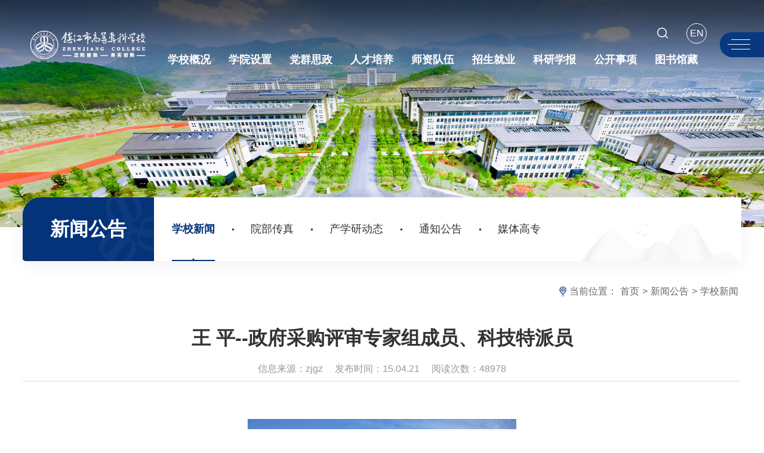

--- FILE ---
content_type: text/html; charset=UTF-8
request_url: https://www.zjc.edu.cn/news/list.php?id=2016
body_size: 6613
content:
<!DOCTYPE html>
<html lang="zh-cn">
<head>
<meta charset="utf-8">
<meta http-equiv="X-UA-Compatible" content="IE=edge">
<meta name="format-detection" content="telephone=no,email=no,adress=no">
<meta http-equiv="X-UA-Compatible" content="IE=edge,chrome=1">
<meta name="viewport" content="width=device-width,initial-scale=1.0,maximum-scale=1.0,user-scalable=0">
<title>王 平--政府采购评审专家组成员、科技特派员--镇江市高等专科学校--www.zjc.edu.cn</title>
<link rel="stylesheet" href="/css/reset.css">
<link rel="stylesheet" href="/css/animate.min.css" />
<link rel="stylesheet" href="/css/swiper.min.css">
<link rel="stylesheet" href="/css/style.css">
<link rel="stylesheet" href="/css/media.css">
<script type="text/javascript" src="/js/jquery.js"></script>
<script type="text/javascript" src="/js/swiper.min.js"></script>
<link rel="stylesheet" href="/css/inner.css">
<style type="text/css">
.content .news-content{ width:1200px; margin:0 auto;}
.content .news-content div{font-size:0.19rem;}
@media (max-width: 1200px){
.content .news-content{ width:100%;}
}
</style>
</head>

<body>
<section class="body_home">

<section class="headder_box">
    <div class="wp">
        <div class="logo">
        <a href="/"><img src="/images/logo.png?t=241010"></a>      </div>
        
  <div class="right">
            <div class="ll topl1">
                <div class="top">
                    
                    <div class="search pore">
                        
<div id="divu4" class="form"></div>
<script type="text/html" id="htmlu4">
    <div id="appu4">
            <form method="get" action="//zhannei.baidu.com/cse/site"><input type="hidden" name="cc" value="zjc.edu.cn">
			<div class="serinp">
                <input type="text" name="q" class="inp" placeholder="输入关键词搜索..." autocomplete="off">
            </div>
            <div class="serbtn">
                <i class="swiper-icons swi-sousuo"></i><input type="submit" name="submit_button"  class="sub" value="">
            </div>
            </form>    
    </div>
</script>
<script>
    $("#divu4").html($("#htmlu4").text());
</script>
          </div>
		  <div class="a lang">
       <a href="/en/" target="_blank"><i>EN</i></a>
        </div>
                </div>
          <div class="bottom">
                    <nav id="nav"><ul>
    <li>
        <a href="#"><h3>学校概况</h3></a>
        <div class="sub">
            <div class="box">
			<a href="/xxgk.stm">学校简介</a>
<a href="/zyrw.stm">现任领导</a>
<a href="/zzjg.stm">组织机构</a>
<a href="/bxln.stm">理念内涵</a>
<a href="/xyhj.stm">校园风采</a>
<a href="/xxmj.stm">校园美景</a></div>
        </div>
    </li>
    <li>
        <a href="#"><h3>学院设置</h3></a>
        <div class="sub">
            <div class="box">
        <a href="https://zb.zjc.edu.cn/" target="_blank">现代装备制造学院</a>
		<a href="https://dx.zjc.edu.cn/" target="_blank">电气与信息学院</a>
		<a href="https://yy.zjc.edu.cn/" target="_blank">医药技术学院</a>
		<a href="https://cj.zjc.edu.cn/" target="_blank">财经商贸学院</a>
		<a href="https://ys.zjc.edu.cn/" target="_blank">艺术设计学院</a>
		<a href="https://hl.zjc.edu.cn/" target="_blank">卫生护理学院</a>
		<a href="https://dy.zjc.edu.cn/" target="_blank">丹阳师范学院</a>
		<a href="https://wl.zjc.edu.cn/" target="_blank">人文与旅游学院</a>
		<a href="https://jcb.zjc.edu.cn/" target="_blank">基础部</a>
		<a href="https://tyb.zjc.edu.cn/" target="_blank">体育部</a>
		<a href="https://jjy.zjc.edu.cn/" target="_blank">继续教育学院</a>
		<a href="https://marx.zjc.edu.cn/" target="_blank">马克思主义学院</a></div>
        </div>
    </li>
    <li>
        <a href="#"><h3>党群思政</h3></a>
        <div class="sub">
            <div class="box">
                <a href="https://cyw.zjc.edu.cn/" target="_blank">春雨润物</a>
		<a href="http://txzx.zjc.edu.cn/" target="_blank">团学在线</a>
			</div>
        </div>
    </li>
    <li>
        <a href="http://jwc.zjc.edu.cn" target="_blank"><h3>人才培养</h3></a>
        <div class="sub">
            <div class="box">
                <a href="http://dds.zjc.edu.cn/" target="_blank">教学督导</a>
                <a href="https://jjy.zjc.edu.cn/" target="_blank">继续教育</a>
			</div>
        </div>
    </li>
    <li>
        <a href="https://rsc.zjc.edu.cn" target="_blank"><h3>师资队伍</h3></a>
        <div class="sub">
            <div class="box">
                <a href="/news/list.php?type=3" target="_blank">教师风采</a>
                <a href="https://rsc.zjc.edu.cn/list.asp?sid=1" target="_blank">人才招聘</a>
            </div>
        </div>
    </li>
    <li>
        <a href="#"><h3>招生就业</h3></a>
        <div class="sub">
            <div class="box">
                <a href="https://zsw.zjc.edu.cn/" target="_blank">招生信息</a>
                <a href="https://urlgoto.zgz.cn/urlgoto/urlink/a72aac971apRmgeEqYNIH4iIJh-525aqQq52DIWzgUi47HNW_GoE/" target="_blank">就业服务</a>
           </div>
        </div>
    </li>
    <li>
        <a href="#"><h3>科研学报</h3></a>
        <div class="sub">
            <div class="box">
                <a href="http://xuebao.zjc.edu.cn/" target="_blank">高专学报</a>
                <a href="https://kjc.zjc.edu.cn/" target="_blank">科研工作</a>
            </div>
        </div>
    </li>
    <li>
        <a href="#"><h3>公开事项</h3></a>
        <div class="sub">
            <div class="box">
                <a href="https://xxgk.zjc.edu.cn/" target="_blank">信息公开</a>
			</div>
        </div>
    </li>
    <li>
        <a href="https://lib.zjc.edu.cn/" target="_blank"><h3>图书馆藏</h3></a>
        <div class="sub">
            <div class="box">
                <a href="https://lib2.zjc.edu.cn/opac/" target="_blank">馆藏资源</a>
                <a href="https://lib.zjc.edu.cn/digital-resource" target="_blank">数字资源</a>
                <a href="https://lib.zjc.edu.cn/service" target="_blank">读者服务</a>
            </div>
        </div>
    </li>
</ul></nav>
                </div>
            </div>
            <div class="ll topl2">
                <div class="top">
                    <ul class="list_box1">
                    </ul>
                </div>
            <script>
                $(".list_box1 .li svg").click(function(){
                    $(".list_box1 .li").toggleClass("on");
                });
                </script>
                
               </div>
            
            <div class="right">
                <div class="miso_btn1">
                    <div id="openBtn" class="btn rd-navbar-toggle">
                        <div class="lcbody">
                            <div class="lcitem top">
                                <div class="rect top"></div>
                            </div>
                            <div class="lcitem center hide">
                                <div class="rect bottom"></div>
                            </div>
                            <div class="lcitem bottom">
                                <div class="rect bottom"></div>
                            </div>
                        </div>
                    </div>
                </div>
            </div>
        </div>
    </div>
</section>

<section class="headder_box headder_box1">
    <div class="wp">
        <div class="logo">
         <a href="/"><img border="0" src="/images/logo.png?t=241010" /></a>         </div>
        
  <div class="right">
            <nav id="nav">
            <ul>
    <li>
        <a href="#"><h3>学校概况</h3></a>
        <div class="sub">
            <div class="box">
                <a href="/xxgk.stm">学校简介</a>
<a href="/zyrw.stm">现任领导</a>
<a href="/zzjg.stm">组织机构</a>
<a href="/bxln.stm">理念内涵</a>
<a href="/xyhj.stm">校园风采</a>
<a href="/xxmj.stm">校园美景</a>         </div>
        </div>
    </li>
    <li>
        <a href="#"><h3>学院设置</h3></a>
        <div class="sub">
        <div class="box">
                <a href="https://zb.zjc.edu.cn/" target="_blank">现代装备制造学院</a>
		<a href="https://dx.zjc.edu.cn/" target="_blank">电气与信息学院</a>
		<a href="https://yy.zjc.edu.cn/" target="_blank">医药技术学院</a>
		<a href="https://cj.zjc.edu.cn/" target="_blank">财经商贸学院</a>
		<a href="https://ys.zjc.edu.cn/" target="_blank">艺术设计学院</a>
		<a href="https://hl.zjc.edu.cn/" target="_blank">卫生护理学院</a>
		<a href="https://dy.zjc.edu.cn/" target="_blank">丹阳师范学院</a>
		<a href="https://wl.zjc.edu.cn/" target="_blank">人文与旅游学院</a>
		<a href="https://jcb.zjc.edu.cn/" target="_blank">基础部</a>
		<a href="https://tyb.zjc.edu.cn/" target="_blank">体育部</a>
		<a href="https://jjy.zjc.edu.cn/" target="_blank">继续教育学院</a>
		<a href="https://marx.zjc.edu.cn/" target="_blank">马克思主义学院</a>            </div>
        </div>
    </li>
    <li>
        <a href="#"><h3>党群思政</h3></a>
        <div class="sub">
            <div class="box">
                <a href="https://cyw.zjc.edu.cn/" target="_blank">春雨润物</a>
		<a href="http://txzx.zjc.edu.cn/" target="_blank">团学在线</a>
      </div>
        </div>
    </li>
    <li>
        <a href="http://jwc.zjc.edu.cn" target="_blank"><h3>人才培养</h3></a>
        <div class="sub">
            <div class="box">
                <a href="http://dds.zjc.edu.cn/" target="_blank">教学督导</a>
                <a href="https://jjy.zjc.edu.cn/" target="_blank">继续教育</a>            </div>
        </div>
    </li>
    <li>
        <a  href="https://rsc.zjc.edu.cn" target="_blank"><h3>师资队伍</h3></a>
        <div class="sub">
            <div class="box">
                <a href="/news/list.php?type=3" target="_blank">教师风采</a>
                <a href="https://rsc.zjc.edu.cn/list.asp?sid=1" target="_blank">人才招聘</a>            </div>
        </div>
    </li>
    <li>
        <a href="#"><h3>招生就业</h3></a>
        <div class="sub">
            <div class="box">
                <a href="https://zsw.zjc.edu.cn/" target="_blank">招生信息</a>
                <a href="https://urlgoto.zgz.cn/urlgoto/urlink/a72aac971apRmgeEqYNIH4iIJh-525aqQq52DIWzgUi47HNW_GoE/" target="_blank">就业服务</a>            </div>
        </div>
    </li>
    <li>
        <a href="#"><h3>科研学报</h3></a>
        <div class="sub">
            <div class="box">
                <a href="http://xuebao.zjc.edu.cn/" target="_blank">高专学报</a>
                <a href="https://kjc.zjc.edu.cn/" target="_blank">科研工作</a>            </div>
        </div>
    </li>
    <li>
        <a href="#"><h3>公开事项</h3></a>
        <div class="sub">
            <div class="box">
                <a href="http://xxgk.zjc.edu.cn/" target="_blank">信息公开</a>            </div>
        </div>
    </li>
    <li>
        <a href="#"><h3>图书馆藏</h3></a>
        <div class="sub">
            <div class="box">
                <a href="https://lib2.zjc.edu.cn/opac/" target="_blank">馆藏资源</a>
                <a href="https://lib.zjc.edu.cn/digital-resource" target="_blank">数字资源</a>
                <a href="https://lib.zjc.edu.cn/service" target="_blank">读者服务</a>            </div>
        </div>
    </li>
</ul></nav>
            
            <div class="miso_btn1">
                <div id="openBtn" class="btn rd-navbar-toggle">
                    <div class="lcbody">
                        <div class="lcitem top">
                            <div class="rect top"></div>
                        </div>
                        <div class="lcitem center hide">
                            <div class="rect bottom"></div>
                        </div>
                        <div class="lcitem bottom">
                            <div class="rect bottom"></div>
                        </div>
                    </div>
                </div>
            </div>
        </div>
    </div>
</section>

<section class="slide_down_nav">
    <div class="slide_down_nav_content">
        <div class="w1256">
           <ul class="miso_wzmap">
                 <li>
                    <h3><a href="#">学校概况</a></h3>
                    <dl>

<dd><a class="a" href="/xxgk.stm">学校简介</a></dd>
<dd><a class="a" href="/zyrw.stm">现任领导</a></dd>
<dd><a class="a" href="/zzjg.stm">组织机构</a></dd>
<dd><a class="a" href="/bxln.stm">理念内涵</a></dd>
<dd><a class="a" href="/xyhj.stm">校园风采</a></dd>
<dd><a class="a" href="/xxmj.stm">校园美景</a></dd>
                        
                    </dl>
                </li>
                <li>
                    <h3><a href="#">学院设置</a></h3>
                    <dl>
                        <dd><a href="https://zb.zjc.edu.cn/" target="_blank">现代装备制造学院</a></dd>
                        <dd><a href="https://dx.zjc.edu.cn/" target="_blank">电气与信息学院</a></dd>
                        <dd><a href="https://yy.zjc.edu.cn/" target="_blank">医药技术学院</a></dd>
                        <dd><a href="https://cj.zjc.edu.cn/" target="_blank">财经商贸学院</a></dd>
                        <dd><a href="https://ys.zjc.edu.cn/" target="_blank">艺术设计学院</a></dd>
                        <dd><a href="https://hl.zjc.edu.cn/" target="_blank">卫生护理学院</a></dd>
                        <dd><a href="https://dy.zjc.edu.cn/" target="_blank">丹阳师范学院</a></dd>
                        <dd><a href="https://wl.zjc.edu.cn/" target="_blank">人文与旅游学院</a></dd>
                        <dd><a href="https://jcb.zjc.edu.cn/" target="_blank">基础部</a></dd>
                        <dd><a href="https://tyb.zjc.edu.cn/" target="_blank">体育部</a></dd>
                        <dd><a href="https://jjy.zjc.edu.cn/" target="_blank">继续教育学院</a></dd>
                        <dd><a href="https://marx.zjc.edu.cn/" target="_blank">马克思主义学院</a></dd>
                    </dl>
                </li>
                <li>
                    <h3><a href="#">党群思政</a></h3>
                    <dl>

                        <dd><a href="https://cyw.zjc.edu.cn/" target="_blank">春雨润物</a></dd>
                        <dd><a href="http://txzx.zjc.edu.cn/" target="_blank">团学在线</a></dd>

                    </dl>
                </li>
                <li>
                    <h3><a href="#">人才培养</a></h3>
                    <dl>
                        <dd><a href="http://dds.zjc.edu.cn/" target="_blank">教学督导</a></dd>
                        <dd><a href="https://jjy.zjc.edu.cn/" target="_blank">继续教育</a></dd>
                    </dl>
                </li>
                <li>
                    <h3><a href="#">师资队伍</a></h3>
                    <dl>

                        <dd><a href="/news/list.php?type=3" target="_blank">教师风采</a></dd>
                        <dd><a href="https://rsc.zjc.edu.cn/list.asp?sid=1" target="_blank">人才招聘</a></dd>
                    </dl>
                </li>
                <li>
                    <h3><a href="#">招生就业</a></h3>
                    <dl>

                        <dd><a href="https://zsw.zjc.edu.cn/" target="_blank">招生信息</a></dd>
                        <dd><a href="https://urlgoto.zgz.cn/urlgoto/urlink/a72aac971apRmgeEqYNIH4iIJh-525aqQq52DIWzgUi47HNW_GoE/" target="_blank">就业服务</a></dd>
                    </dl>
                </li>
                <li>
                    <h3><a href="#">科研学报</a></h3>
                    <dl>

                        <dd><a href="http://xuebao.zjc.edu.cn/" target="_blank">高专学报</a></dd>
                        <dd><a href="https://kjc.zjc.edu.cn/" target="_blank">科研工作</a></dd>
                    </dl>
                </li>
                <li>
                    <h3><a href="#">公开事项</a></h3>
                    <dl>

                        <dd><a href="http://xxgk.zjc.edu.cn/" target="_blank">信息公开</a></dd>
                    </dl>
                </li>
                <li>
                    <h3><a href="#">图书馆藏</a></h3>
                    <dl>

                        <dd><a href="https://lib2.zjc.edu.cn/opac/" target="_blank">馆藏资源</a></dd>
                        <dd><a href="https://lib.zjc.edu.cn/digital-resource" target="_blank">数字资源</a></dd>
                        <dd><a href="https://lib.zjc.edu.cn/service" target="_blank">读者服务</a></dd>
                    </dl>
                </li>
            </ul>
            </div>
    </div>
    <div class="slide_down_nav_bg"></div>
    <div class="slide_down_nav_line_shuxian"></div>
</section>

<!--wap header-->
<section class="m_header_box">
    <header id="m_header">
        <div id="logo">
<a href="/"><img border="0" src="/images/logo.png?t=241010" /></a>
        </div>
        
        <div id="nav_btn_box">
            <aside id="nav_btn">
                <div class="point" name="1" id="mbtn"> <span class="navbtn"></span> </div>
          </aside>
        </div>
    </header>
</section>

<nav id="m_nav">
    <ul class="list_box1">
        
    </ul>
    
   <ul class="list_box_nav_mobile">
  <li class="">
      <div class="con">
         <a class="a" href="#">学校概况</a>
         <i></i>
      </div>
      <div class="list">

<a class="a" href="/xxgk.stm">学校简介</a>
<a class="a" href="/zyrw.stm">现任领导</a>
<a class="a" href="/zzjg.stm">组织机构</a>
<a class="a" href="/bxln.stm">理念内涵</a>
<a class="a" href="/xyhj.stm">校园风采</a>
<a class="a" href="/xxmj.stm">校园美景</a>
         	
      </div>
  </li>
  <li class="">
      <div class="con">
         <a class="a" href="#">学院设置</a>
         <i></i>
      </div>
      <div class="list">

		<a class="a" href="https://zb.zjc.edu.cn/" target="_blank">现代装备制造学院</a>
		<a class="a" href="https://dx.zjc.edu.cn/" target="_blank">电气与信息学院</a>
		<a class="a" href="https://yy.zjc.edu.cn/" target="_blank">医药技术学院</a>
		<a class="a" href="https://cj.zjc.edu.cn/" target="_blank">财经商贸学院</a>
		<a class="a" href="https://ys.zjc.edu.cn/" target="_blank">艺术设计学院</a>
		<a class="a" href="https://hl.zjc.edu.cn/" target="_blank">卫生护理学院</a>
		<a class="a" href="https://dy.zjc.edu.cn/" target="_blank">丹阳师范学院</a>
		<a class="a" href="https://wl.zjc.edu.cn/" target="_blank">人文与旅游学院</a>
		<a class="a" href="https://jcb.zjc.edu.cn/" target="_blank">基础部</a>
		<a class="a" href="https://tyb.zjc.edu.cn/" target="_blank">体育部</a>
		<a class="a" href="https://jjy.zjc.edu.cn/" target="_blank">继续教育学院</a>
		<a class="a" href="https://marx.zjc.edu.cn/" target="_blank">马克思主义学院</a>
         	
      </div>
  </li>
  <li class="">
      <div class="con">
         <a class="a" href="#">党群思政</a>
         <i></i>
      </div>
      <div class="list">

		<a class="a" href="https://cyw.zjc.edu.cn/" target="_blank">春雨润物</a>
		<a class="a" href="http://txzx.zjc.edu.cn/" target="_blank">团学在线</a>
         	
      </div>
  </li>
  <li class="">
      <div class="con">
         <a class="a" href="http://jwc.zjc.edu.cn">人才培养</a>
         <i></i>
      </div>
      <div class="list">

                <a class="a" href="http://dds.zjc.edu.cn/" target="_blank">教学督导</a>
                <a class="a" href="https://jjy.zjc.edu.cn/" target="_blank">继续教育</a>

      </div>
  </li>
  <li class="">
      <div class="con">
         <a class="a" href="#">师资队伍</a>
         <i></i>
      </div>
      <div class="list">

                <a class="a" href="/news/list.php?type=3" target="_blank">教师风采</a>
                <a class="a" href="https://rsc.zjc.edu.cn/list.asp?sid=1" target="_blank">人才招聘</a>

      </div>
  </li>
  <li class="">
      <div class="con">
         <a class="a" href="#">招生就业</a>
         <i></i>
      </div>
      <div class="list">

                <a class="a" href="https://zsw.zjc.edu.cn/" target="_blank">招生信息</a>
                <a class="a" href="https://urlgoto.zgz.cn/urlgoto/urlink/a72aac971apRmgeEqYNIH4iIJh-525aqQq52DIWzgUi47HNW_GoE/" target="_blank">就业服务</a>

      </div>
  </li>
  <li class="">
      <div class="con">
         <a class="a" href="#">科研学报</a>
         <i></i>
      </div>
      <div class="list">

                <a class="a" href="http://xuebao.zjc.edu.cn/" target="_blank">高专学报</a>
                <a class="a" href="https://kjc.zjc.edu.cn/" target="_blank">科研工作</a>

      </div>
  </li>
  <li class="">
      <div class="con">
         <a class="a" href="#">公开事项</a>
         <i></i>
      </div>
      <div class="list">

         <a class="a" href="http://xxgk.zjc.edu.cn/" target="_blank">信息公开</a>

      </div>
  </li>
  <li class="">
      <div class="con">
         <a class="a" href="#">图书馆藏</a>
         <i></i>
      </div>
      <div class="list">

                <a href="https://lib2.zjc.edu.cn/opac/" target="_blank">馆藏资源</a>
                <a class="a" href="https://lib.zjc.edu.cn/digital-resource" target="_blank">数字资源</a>
                <a class="a" href="https://lib.zjc.edu.cn/service" target="_blank">读者服务</a>

      </div>
  </li>
</ul>


<div id="divu15" class="wap_search"></div>
<script type="text/html" id="htmlu15">
    <div id="appu15">
        <div class="header-search">
        <form method="get" action="//zhannei.baidu.com/cse/site"><input type="hidden" name="cc" value="zjc.edu.cn">
            <input type="text" class="input" placeholder="请输入搜索关键词" autocomplete=off >
            <button type="submit" class="btn_blue" value="" ></button>
        </form>
        </div>
    </div>
</script>
<script>
    $("#divu15").html($("#htmlu15").text());
</script>


    <div class="close">×</div>
</nav>

<section class="nav_mask"></section>

<!--============================头部 结束=============================-->
<!--============================主体 开始=============================-->
<div class="ban"><img src="/images/ban.jpg"></div>

<div class="wp">
<div class="ny-navx pc"><span>新闻公告</span>
<ul>
<li class="active"><a href="/news/list.php">学校新闻</a></li>
<li><a href="/news/list.php?type=5">院部传真</a></li>
<li><a href="/news/list.php?type=8">产学研动态</a></li>
<li><a href="/bgxt/noticelist.php">通知公告</a></li>
<li><a href="/news/list.php?type=7">媒体高专</a></li>
<div class="clear"></div>
</ul>
</div>

<div class="position nomg"><div>
    <img src="/images/weizhi.png" alt=""><span>当前位置：</span>
                <a href="/">首页</a>
                <span>&gt;</span>
                <a href="#">新闻公告</a>
                <span>&gt;</span>
                <a href="#">学校新闻</a>
</div>
</div>

</div>

<div class="news-show wp">
          <div class="list-item">
            <article class="content">
              <h1 class="content-title">王 平--政府采购评审专家组成员、科技特派员</h1>
              <div class="news-info clearfix">
                <div class="content-mark"><span>信息来源：zjgz</span><span>发布时间：15.04.21</span><span>阅读次数：48978</span></div>
              </div>
              <div class="news-content has-right">
			  <div>
              　　<P align=center><FONT size=4><IMG border=0 src="imageup/1338773470.jpg"></FONT></P> <P><FONT size=4>&nbsp;&nbsp;&nbsp; </FONT></P> <P><FONT size=4>　　王&nbsp; 平，男，1963年5月出生，民盟盟员，电子与信息工程学院副教授，信息技术教研室主任，省“333二期工程”首批第三层次培养对象，镇江市政府采购评审专家组成员，镇江市科技特派员，镇江市优秀科技工作者。<BR>　　<STRONG>一、&nbsp;潜心教学，努力提高教学水平<BR></STRONG>　　长期担任多门专业课程的教学任务。平时注重言传身教，努力以自己的勤奋、细致、严谨的精神为学生树立良好的教师形象。教学态度端正，认真备课、上课、批改作业。在教学过程中，十分重视课堂的教学，充分利用任务驱动、案例分析、分组协作等教学方法，将枯燥的理论以生动的案例来予以讲解，融生动性和科学性于一体，活跃课堂气氛，提高了学生的学习兴趣，调动了学生的学习热情，培养了学生的团队合作精神，深受同学们的喜爱和欢迎。<BR>　　<STRONG>二、&nbsp;做好班主任工作，成为学生的良师益友<BR></STRONG>　　在担任电气D052班主任工作期间，除完成学校及学院交办的日常工作外，经常深入学生宿舍，与学生交流，了解他们的学习、生活和思想情况，帮助贫困学生联系勒工助学岗位，积极拓宽就业渠道，累计为数十人联系勒工助学岗位和就业单位；做好班级工作，督促学生认真学习，努力完成学业；组织学生参加学校及学院的各项活动，班级各项在学院名列前茅，特别是在2007年上半年的学校评估工作中，电气D052班被学校选为计算机技能测试的种子队，在专家的测试中取得了优良的成绩，为学校赢得了荣誉，个人也被学校评为2006—2007年度优秀班主任，2008年度就业工作先进个人，并荣立三等功。<BR>　　<STRONG>三、积极投身科研活动，服务社会<BR></STRONG>　　作为一名“双师型”教师，王老师在教书育人之余，主动投身到企业现代化管理，去承担社会义务，自觉服务社会，为社会做出贡献。他先后主持或参与了镇江金钛软件有限公司、镇江智诚软件有限公司、镇江联盟计算机网络有限公司的多个横向和纵向项目，参与的金钛任务流目标管理软件获得镇江市科技进步二等奖，被镇江市科技局聘为科技特派员，作为镇江市政府评审专家参与了三十余计算机软件和系统集成项目的评审。<BR>&nbsp;&nbsp;&nbsp;</P></FONT>			  </div>
              </div>
            </article>

                        <div class="news-mark mt15">
                        
                  														
							<div class="back-list">
                            <a href="list.php" class="bl-btn">返回列表</a>
							</div>
					  </div>

          </div>

        </div>
    
    <include file="foot.html"/>

</section>


<script src="/js/lib.js"></script>
<script src="/js/wow.min.js"></script>
<script type="text/javascript" src="/js/anime.min.js"></script>

<div class="hide" id="gotop">
    <svg t="1620981491725" class="icon" viewbox="0 0 1024 1024" xmlns="http://www.w3.org/2000/svg" p-id="14041" width="16" height="16"><path d="M825.568 555.328l-287.392-289.28C531.808 259.648 523.488 256.576 515.2 256.64 514.08 256.544 513.12 256 512 256c-4.672 0-9.024 1.088-13.024 2.88-4.032 1.536-7.872 3.872-11.136 7.136l-259.328 258.88c-12.512 12.48-12.544 32.736-0.032 45.248 6.24 6.272 14.432 9.408 22.656 9.408 8.192 0 16.352-3.136 22.624-9.344L480 364.288 480 928c0 17.696 14.336 32 32 32s32-14.304 32-32L544 362.72l236.192 237.728c6.24 6.272 14.496 9.44 22.688 9.44s16.32-3.104 22.56-9.312C838.016 588.128 838.048 567.84 825.568 555.328zM864 192 160 192C142.336 192 128 177.664 128 160s14.336-32 32-32l704 0c17.696 0 32 14.336 32 32S881.696 192 864 192z" p-id="14042"></path></svg>
</div>
<script>
$(window).scroll(function() {
    if ($(this).scrollTop()>900){
        $("#gotop").removeClass("hide");
    }else{
        $("#gotop").addClass("hide");
    };
});
 $(window).scroll(function() {
    if ($(this).scrollTop()>300){
        $(".body_home").addClass("showdiv");
    }else{
        $(".body_home").removeClass("showdiv");
    };
});

$('#gotop').click(function () {
    $('html,body').animate({
        scrollTop : '0px'
    }, 800);
}); 
</script>

<script src="/js/style.js"></script>


</body>
</html>


--- FILE ---
content_type: text/css
request_url: https://www.zjc.edu.cn/css/reset.css
body_size: 6457
content:
@charset "utf-8";
* {
	font-family:Arial, Helvetica, microsoft yahei, sans-serif;
	padding:0;
	margin:0;
	box-sizing:border-box;
	overflow-scrolling:touch;
	-webkit-overflow-scrolling:touch
}
html {
	font-size:100px;
	-webkit-text-size-adjust:100%;
	-ms-text-size-adjust:100%
}
body {
	padding:0;
	margin:0;
	font-family:Arial, Helvetica, microsoft yahei, sans-serif;
	-webkit-font-smoothing:antialiased;
	font-smoothing:antialiased;
	line-height:1;
	font-size:14px;
	overflow-x:hidden
}
html, body {
	min-height:100vh
}
html {
	overflow:-moz-scrollbars-vertical
}
.flex {
	display:-webkit-flex;
	display:flex;
	flex-wrap:wrap
}
#miso_loading {
	position:fixed;
	top:0;
	right:0;
	bottom:0;
	left:0;
	width:100vw;
	height:100vh;
	background:#fff;
	z-index:100000000
}
::before, ::after {
	transition:.5s
}

.clearfix:after {
	content:"";
	display:block;
	height:0;
	clear:both;
	visibility:hidden
}
.clearfix {
	*zoom:1
}
a {
	text-decoration:none;
	bblr:expression(this.onFocus=this.blur());
	outline-style:none;
	outline:none
}
a, input, img, :focus {
	mayfish:expression(this.onfocus=this.blur);
	cursor:handbblr:expression(this.onFocus=this.blur());
	outline-style:none
}
ul {
	list-style:none
}
img {
	border:0;
	vertical-align:middle
}
ul, li, dl, dt, dd, h1, h2, h3, h4, h5, h6, form, p {
	padding:0;
	margin:0;
	font-weight:400
}
h3, h4, h5 {
	font-weight:400
}
h4 a:hover, h5 a:hover {
	-moz-transition:all .36s ease-in-out;
	-webkit-transition:all .36s ease-in-out;
	-o-transition:all .36s ease-in-out;
	-ms-transition:all .36s ease-in-out;
	transition:all .36s ease-in-out
}
hr {
	display:block;
	height:1px;
	border:0;
	background:#d8d8d8;
	padding:0;
	margin-bottom:0;
	margin-top:.24rem
}
abbr, article, aside, audio, canvas, datalist, details, dialog, eventsource, figure, footer, header, hgroup, mark, menu, meter, nav, output, progress, section, time, video {
	display:block
}
.fl {
	float:left
}
.fr {
	float:right
}
.clear {
	clear:both;
	height:0;
	font-size:1px;
	line-height:0
}
.container01, .container02, .container03, .container04, .container05, .container06, .container07, .container08, .n-container01, .n-container03, .n-container04 {
	margin:0 auto
}
.slow {
	overflow:hidden;
	transition:.5s;
	background-size:100%!important
}
a:hover .slow img {
	transform:scale(1.1)
}
.slow img {
	-moz-transition:all .5s ease-in-out;
	-webkit-transition:all .5s ease-in-out;
	-o-transition:all .5s ease-in-out;
	-ms-transition:all .5s ease-in-out;
	transition:all .5s ease-in-out
}
h5 a, .more a {
	-moz-transition:all .36s ease-in-out;
	-webkit-transition:all .36s ease-in-out;
	-o-transition:all .36s ease-in-out;
	-ms-transition:all .36s ease-in-out;
	transition:all .36s ease-in-out
}
.slow01 {
	-moz-transition:all .6s ease-in-out;
	-webkit-transition:all .6s ease-in-out;
	-o-transition:all .6s ease-in-out;
	-ms-transition:all .6s ease-in-out;
	transition:all .6s ease-in-out
}
.slow02 {
	-moz-transition:all .6s cubic-bezier(.215, .61, .355, 1)0s;
	-webkit-transition:all .6s cubic-bezier(.215, .61, .355, 1)0s;
	-o-transition:all .6s cubic-bezier(.215, .61, .355, 1)0s;
	-ms-transition:all .6s cubic-bezier(.215, .61, .355, 1)0s;
	transition:all .6s cubic-bezier(.215, .61, .355, 1)0s
}
.shadow {
	-ms-filter:"progid:DXImageTransform.Microsoft.Shadow(Strength=2, Direction=90, Color='#999999')";
	filter:progid:DXImageTransform.Microsoft.Shadow(Strength=2, Direction=90, Color='#999999');
	-moz-box-shadow:1px 1px 10px #999999;
	-webkit-box-shadow:1px 1px 10px #999999;
	box-shadow:1px 1px 10px #999999
}
.radius {
	-moz-border-radius:3px;
	-webkit-border-radius:3px;
	border-radius:3px
}
.opacity {
	filter:alpha(opacity=100);
	opacity:1;
	-moz-opacity:1;
	-khtml-opacity:1
}
.overfloat-dot {
	overflow:hidden;
	text-overflow:ellipsis;
	white-space:nowrap;
	width:100%
}
.overfloat-dot-2 {
	overflow:hidden;
	text-overflow:ellipsis;
	display:-webkit-box;
	-webkit-line-clamp:2;
	-webkit-box-orient:vertical
}
.overfloat-dot-3 {
	overflow:hidden;
	text-overflow:ellipsis;
	display:-webkit-box;
	-webkit-line-clamp:3;
	-webkit-box-orient:vertical
}
.overfloat-dot-4 {
	overflow:hidden;
	text-overflow:ellipsis;
	display:-webkit-box;
	-webkit-line-clamp:4;
	-webkit-box-orient:vertical
}
.overfloat-dot-5 {
	overflow:hidden;
	text-overflow:ellipsis;
	display:-webkit-box;
	-webkit-line-clamp:5;
	-webkit-box-orient:vertical
}
.overfloat-dot-6 {
	overflow:hidden;
	text-overflow:ellipsis;
	display:-webkit-box;
	-webkit-line-clamp:6;
	-webkit-box-orient:vertical
}
.overfloat-dot-7 {
	overflow:hidden;
	text-overflow:ellipsis;
	display:-webkit-box;
	-webkit-line-clamp:7;
	-webkit-box-orient:vertical
}
.gray {
	-webkit-filter:grayscale(100%);
	-moz-filter:grayscale(100%);
	-ms-filter:grayscale(100%);
	-o-filter:grayscale(100%);
	filter:grayscale(100%);
	filter:gray;
	filter:alpha(opacity=60);
	opacity:.6;
	-moz-opacity:.6;
	-khtml-opacity:.6
}
.a_body {
	position:relative
}
ul li, dl dd {
	vertical-align:top
}
img {
	vertical-align:middle
}
a {
	color:inherit
}
input, button, textarea {
	background:0 0;
	outline:none;
	border:none;
	-webkit-appearance:none;
	border-radius:0
}
input:focus {
	border:none
}
input::-webkit-input-placeholder {
	color:#999
}
input::-moz-placeholder {
	color:#999
}
input:-moz-placeholder {
	color:#999
}
input:-ms-input-placeholder {
	color:#999
}
textarea::-webkit-input-placeholder {
	color:#999
}
textarea::-moz-placeholder {
	color:#999
}
textarea:-moz-placeholder {
	color:#999
}
textarea:-ms-input-placeholder {
	color:#999
}
.w100 {
	width:100%
}
.w1400 {
	max-width:1400px;
	margin:0 auto
}
.w1600 {
	max-width:1600px;
	margin:0 auto
}
.w1800 {
	max-width:1800px;
	margin:0 auto
}
.layui-img-responsive {
	max-width:100%
}
.img_zd {
	position:relative;
	width:100%
}
.img_zd .img_hezi {
	padding-bottom:60%;
	transition:.5s;
	background-size:cover!important
}
.img_zd>img {
	position:absolute;
	top:0;
	right:0;
	bottom:0;
	left:0;
	width:100%;
	height:100%;
	object-fit:cover
}
.img_n {
	display:none
}
h5 a {
	display:inline-block;
	width:100%;
	overflow:hidden;
	text-overflow:ellipsis;
	white-space:nowrap
}
ul li:hover h5 a {
	color:red
}
.more a {
	-moz-border-radius:3px;
	-webkit-border-radius:3px;
	border-radius:3px;
	-moz-transition:all .36s ease-in-out;
	-webkit-transition:all .36s ease-in-out;
	-o-transition:all .36s ease-in-out;
	-ms-transition:all .36s ease-in-out;
	transition:all .36s ease-in-out
}
.box_table {
	display:table;
	table-layout:fixed;
	width:100%;
	height:100%
}
.box_table_cell {
	display:table-cell;
	vertical-align:middle
}
.box_table_cell * {
	white-space:normal;
	word-wrap:break-word
}
.ar_article td, .ar_article th {
	padding:12px 10px;
	border:1px solid #dadbdd;
	vertical-align:middle;
	font-size:.9rem;
	color:#303030;
	line-height:1.25
}
.ar_article th {
	font-family:OPENSANS-BOLD
}
.ar_article td p, .ar_article th p {
	padding-bottom:0;
	margin-bottom:0!important
}
.ar_article table {
	border-collapse:collapse;
	border-right:1px solid #ededed;
	border-bottom:1px solid #ededed;
	width:100%
}
.ar_article table tr:not(:first-child) td {
}
.ar_article table td {
	border-left:1px solid #dadbdd;
	border-top:1px solid #dadbdd
}
.ar_article table th {
	background:#333;
	color:#fff;
	text-align:left
}
.ar_article {
	font-size:15px;
	color:#707578;
	line-height:30px
}
.ar_article video {
	width:100%;
	object-fit:cover;
	height:auto
}
.ar_article p {
	font-size:15px;
	color:#5b5b5b;
	line-height:30px;
	margin-bottom:30px
}
.ar_article p:last-child {
	margin-bottom:0
}
.ar_article strong {
	font-weight:700
}
.ar_article img {
	max-width:100%
}
.ar_article a {
	color:#717173
}
.ar_article h1, .ar_article h2, .ar_article h3, .ar_article h4, .ar_article h5 {
	font-weight:700
}
.ar_article h1 {
	font-size:2.25rem;
	margin-bottom:1.25rem
}
.ar_article h2 {
	font-size:1.875rem;
	margin-bottom:.875rem
}
.ar_article h3 {
	font-size:1.5rem;
	margin-bottom:.9375rem
}
.ar_article h4 {
	font-size:1.125rem;
	margin-bottom:.875rem
}
.ar_article h5 {
	font-size:.875rem;
	margin-bottom:.75rem
}
.ar_article h6 {
	font-size:.75rem;
	margin-bottom:.75rem
}
.ar_article ul li, .ar_article ol li {
	padding-bottom:0!important;
	margin-bottom:0!important;
	padding-left:1.5rem;
	list-style:inherit!important;
	font-size:15px;
	position:relative;
	list-style:none!important
}
.ar_article ol li:before, .ar_article ul li:before {
	content:"";
	position:absolute;
	left:0;
	width:5px;
	height:5px;
	background:#001f86;
	border-radius:50%;
	top:13px
}
.ar_article ul li p, .ar_article ol li p {
	padding-bottom:0;
	margin-bottom:3px!important
}
.ar_article ul, .ar_article ol {
	margin-bottom:0
}
.ar_article sub {
	vertical-align:sub;
	font-size:smaller
}
.ar_article sup {
	vertical-align:super;
	font-size:smaller
}
.ar_article img {
	display:inline-block;
	margin:.5rem 0
}
#playercontainer_display_button, #video1_display_button, #video2_display_button {
	background:0 0!important;
	height:40px;
	width:40px!important;
	border:2px solid #fff;
	border-radius:50%;
	padding:0!important
}
#playercontainer_display_button #playercontainer_display_button_play, #video1_display_button #video1_display_button_play, #video2_display_button #video2_display_button_play {
	background-size:25px
}
#playercontainer_display_button, #video1_display_button, #video2_display_button {
	height:40px!important;
	margin-top:-20px!important
}
#playercontainer_display .cbpreview, #video1_display .cbpreview, #video2_display .cbpreview {
	opacity:.75!important
}
.miso_qh {
	opacity:0;
	visibility:hidden;
	transition:.6s
}
.miso_qh.miso-initialized {
	opacity:1;
	visibility:visible
}
.miso-slider {
	position:relative;
	display:block;
	box-sizing:border-box;
	-webkit-user-select:none;
	-moz-user-select:none;
	-ms-user-select:none;
	user-select:none;
	-webkit-touch-callout:none;
	-khtml-user-select:none;
	-ms-touch-action:pan-y;
	touch-action:pan-y;
	-webkit-tap-highlight-color:transparent;
	z-index:0
}
.miso-list {
	position:relative;
	overflow:hidden;
	display:block;
	margin:0;
	padding:0;
	min-width:100%
}
.miso-list:focus {
	outline:none
}
.miso-list.dragging {
	cursor:pointer;
	cursor:hand
}
.miso-slider .miso-track {
	min-width:100%
}
.miso-slider .miso-track, .miso-slider .miso-list {
	-webkit-transform:translate3d(0, 0, 0);
	-moz-transform:translate3d(0, 0, 0);
	-ms-transform:translate3d(0, 0, 0);
	-o-transform:translate3d(0, 0, 0);
	transform:translate3d(0, 0, 0)
}
.miso-track {
	position:relative;
	left:0;
	top:0;
	display:inline-block;
	zoom:1;
	margin-left:auto;
	margin-right:auto;
	vertical-align:top
}
.miso-track:before, .miso-track:after {
	display:table;
	content:''
}
.miso-track:after {
	clear:both
}
.miso-loading .miso-track {
	visibility:hidden
}
.miso-slide {
	float:left;
	height:100%;
	min-height:1px;
	display:none;
	-moz-user-select:text;
	-khtml-user-select:text;
	user-select:text
}
[dir=rtl] .miso-slide {
	float:right
}
.miso-slide img {
	display:block
}
.miso-slide.miso-loading img {
	display:none
}
.miso-slide.dragging img {
	pointer-events:none
}
.miso-initialized .miso-slide {
	display:block
}
.miso-loading .miso-slide {
	visibility:hidden
}
.miso-vertical .miso-slide {
	display:block;
	height:auto
}
.miso-arrow.miso-hidden {
	display:none
}
.miso-loading .miso-list {
	background:#fff url(../images/ajax-loader.gif)50% no-repeat
}
.miso-prev, .miso-next {
	font-size:0;
	line-height:0;
	position:absolute;
	top:50%;
	display:block;
	width:20px;
	height:20px;
	padding:0;
	-webkit-transform:translate(0, -50%);
	-ms-transform:translate(0, -50%);
	transform:translate(0, -50%);
	cursor:pointer;
	color:transparent;
	border:none;
	outline:none;
	background:0 0
}
.miso-prev:hover, .miso-prev:focus, .miso-next:hover, .miso-next:focus {
	color:transparent;
	outline:none;
	background:0 0
}
.miso-prev:hover:before, .miso-prev:focus:before, .miso-next:hover:before, .miso-next:focus:before {
	opacity:1
}
.miso-prev.miso-disabled:before, .miso-next.miso-disabled:before {
	opacity:.25
}
.miso-prev:before, .miso-next:before {
	font-size:2rem;
	line-height:1;
	opacity:.75;
	color:#fff;
	-webkit-font-smoothing:antialiased;
	-moz-osx-font-smoothing:grayscale;
	font-weight:700;
	cursor:pointer;
	position:absolute
}
.miso-prev {
	left:0
}
[dir=rtl] .miso-prev {
	right:0;
	left:auto
}
.miso-prev:before {
	content:'';
	font-family:simsun
}
[dir=rtl] .miso-prev:before {
	content:'';
	font-family:simsun
}
.miso-next {
	right:0
}
[dir=rtl] .miso-next {
	right:auto;
	left:0
}
.miso-next:before {
	content:'';
	font-family:simsun
}
[dir=rtl] .miso-next:before {
	content:'';
	font-family:simsun
}
.miso-dots {
	position:absolute;
	bottom:0;
	list-style:none;
	display:block;
	text-align:center;
	padding:0;
	width:100%
}
.miso-dots li {
	position:relative;
	display:inline-block;
	height:20px;
	width:20px;
	margin:0 5px;
	padding:0;
	cursor:pointer
}
.miso-dots li button {
	border:0;
	background:0 0;
	display:block;
	height:20px;
	width:20px;
	outline:none;
	line-height:0;
	font-size:0;
	color:transparent;
	padding:5px;
	cursor:pointer
}
.miso-dots li button:focus {
	outline:none
}
.miso-dots li.miso-active a {
	transform:rotateY(180deg);
	-webkit-transform:rotateY(180deg);
	-moz-transform:rotateY(180deg)
}
.miso-prev, .miso-next {
	position:absolute;
	display:flex;
	height:20px;
	width:20px;
	line-height:0;
	font-size:0;
	cursor:pointer;
	background:0 0;
	color:transparent;
	padding:0;
	border:none;
	outline:none;
	top:50%;
	z-index:1;
	align-items:center;
	justify-content:center
}
.miso-prev {
	left:0
}
.miso-next {
	right:0
}
.miso-lightbox .miso-prev:before, .miso-lightbox .miso-next:before {
	width:32px;
	height:32px;
	display:block
}
.miso-lightbox .miso-prev:before {
	content:'';
	background:url(../images/left_svg.svg)50% no-repeat
}
.miso-lightbox .miso-next:before {
	content:'';
	background:url(../images/right_svg.svg)50% no-repeat
}
@media(max-width:768px) {
.miso-prev, .miso-next {
	width:20px;
	height:20px
}
.miso-lightbox .miso-prev:before, .miso-lightbox .miso-next:before {
	width:20px;
	height:20px;
	background-size:20px 20px
}
}
.piaofu {
	width:65px;
	position:fixed;
	right:15px;
	z-index:100000;
	bottom:30%
}
.piaofu .anniu {
	display:inline-block;
	width:60px;
	height:60px;
	line-height:60px;
	background:#fff;
	border-radius:100%;
	margin-bottom:5px
}
.piaofu .anniu a {
	display:block;
	width:100%;
	height:100%;
	position:relative;
	z-index:1
}
.piaofu .anniu a h4 {
	line-height:60px
}
.piaofu .anniu:hover a h4 {
	-webkit-animation:jello 1s;
	-moz-animation:jello 1s;
	animation:jello 1s
}
.piaofu .anniu a h6 {
	font-size:12px;
	color:#6a6c6d
}
.piaofu .anniu.anniu01, .piaofu .anniu.anniu02 {
	cursor:pointer;
	position:relative
}
.piaofu .anniu.anniu01 .piao_ewm {
	border-radius:2px;
	position:absolute;
	left:-109px;
	bottom:-1px;
	border:#e5e5e5 1px solid;
	display:none
}
.piaofu .anniu.anniu01 .piao_tel {
	border-radius:30px;
	position:absolute;
	width:230px;
	height:60px;
	right:0;
	top:0;
	background:#3b73cb;
	display:none;
	padding:0 35px;
	font-size:20px;
	color:#fff
}
.piaofu .anniu.anniu02 {
	display:none
}
.piaofu .anniu.anniu02 a h4 {
	margin-top:-3px
}
.anniu_close img {
	position:absolute;
	top:-15px;
	right:-10px;
	width:18px;
	height:18px;
	cursor:pointer
}
.Statistical {
	display:inline-block;
	margin-left:12px
}
.Statistical span, .Statistical span img {
	vertical-align:top
}
.bd_weixin_popup {
	box-sizing:content-box
}
.bd_weixin_popup .bd_weixin_popup_foot {
	text-align:center!important
}
@-webkit-keyframes anim-open-2 {
0% {
opacity:0;
-webkit-transform:matrix3d(.7, 0, 0, 0, 0, .7, 0, 0, 0, 0, 1, 0, 0, 0, 0, 1);
transform:matrix3d(.7, 0, 0, 0, 0, .7, 0, 0, 0, 0, 1, 0, 0, 0, 0, 1)
}
2.083333% {
-webkit-transform:matrix3d(.75266, 0, 0, 0, 0, .76342, 0, 0, 0, 0, 1, 0, 0, 0, 0, 1);
transform:matrix3d(.75266, 0, 0, 0, 0, .76342, 0, 0, 0, 0, 1, 0, 0, 0, 0, 1)
}
4.166667% {
-webkit-transform:matrix3d(.81071, 0, 0, 0, 0, .84545, 0, 0, 0, 0, 1, 0, 0, 0, 0, 1);
transform:matrix3d(.81071, 0, 0, 0, 0, .84545, 0, 0, 0, 0, 1, 0, 0, 0, 0, 1)
}
6.25% {
-webkit-transform:matrix3d(.86808, 0, 0, 0, 0, .9286, 0, 0, 0, 0, 1, 0, 0, 0, 0, 1);
transform:matrix3d(.86808, 0, 0, 0, 0, .9286, 0, 0, 0, 0, 1, 0, 0, 0, 0, 1)
}
8.333333% {
-webkit-transform:matrix3d(.92038, 0, 0, 0, 0, 1, 0, 0, 0, 0, 1, 0, 0, 0, 0, 1);
transform:matrix3d(.92038, 0, 0, 0, 0, 1, 0, 0, 0, 0, 1, 0, 0, 0, 0, 1)
}
10.416667% {
-webkit-transform:matrix3d(.96482, 0, 0, 0, 0, 1.05202, 0, 0, 0, 0, 1, 0, 0, 0, 0, 1);
transform:matrix3d(.96482, 0, 0, 0, 0, 1.05202, 0, 0, 0, 0, 1, 0, 0, 0, 0, 1)
}
12.5% {
-webkit-transform:matrix3d(1, 0, 0, 0, 0, 1.08204, 0, 0, 0, 0, 1, 0, 0, 0, 0, 1);
transform:matrix3d(1, 0, 0, 0, 0, 1.08204, 0, 0, 0, 0, 1, 0, 0, 0, 0, 1)
}
14.583333% {
-webkit-transform:matrix3d(1.02563, 0, 0, 0, 0, 1.09149, 0, 0, 0, 0, 1, 0, 0, 0, 0, 1);
transform:matrix3d(1.02563, 0, 0, 0, 0, 1.09149, 0, 0, 0, 0, 1, 0, 0, 0, 0, 1)
}
16.666667% {
-webkit-transform:matrix3d(1.04227, 0, 0, 0, 0, 1.08453, 0, 0, 0, 0, 1, 0, 0, 0, 0, 1);
transform:matrix3d(1.04227, 0, 0, 0, 0, 1.08453, 0, 0, 0, 0, 1, 0, 0, 0, 0, 1)
}
18.75% {
-webkit-transform:matrix3d(1.05102, 0, 0, 0, 0, 1.06666, 0, 0, 0, 0, 1, 0, 0, 0, 0, 1);
transform:matrix3d(1.05102, 0, 0, 0, 0, 1.06666, 0, 0, 0, 0, 1, 0, 0, 0, 0, 1)
}
20.833333% {
-webkit-transform:matrix3d(1.05334, 0, 0, 0, 0, 1.04355, 0, 0, 0, 0, 1, 0, 0, 0, 0, 1);
transform:matrix3d(1.05334, 0, 0, 0, 0, 1.04355, 0, 0, 0, 0, 1, 0, 0, 0, 0, 1)
}
22.916667% {
-webkit-transform:matrix3d(1.05078, 0, 0, 0, 0, 1.02012, 0, 0, 0, 0, 1, 0, 0, 0, 0, 1);
transform:matrix3d(1.05078, 0, 0, 0, 0, 1.02012, 0, 0, 0, 0, 1, 0, 0, 0, 0, 1)
}
25% {
-webkit-transform:matrix3d(1.04487, 0, 0, 0, 0, 1, 0, 0, 0, 0, 1, 0, 0, 0, 0, 1);
transform:matrix3d(1.04487, 0, 0, 0, 0, 1, 0, 0, 0, 0, 1, 0, 0, 0, 0, 1)
}
27.083333% {
-webkit-transform:matrix3d(1.03699, 0, 0, 0, 0, .98534, 0, 0, 0, 0, 1, 0, 0, 0, 0, 1);
transform:matrix3d(1.03699, 0, 0, 0, 0, .98534, 0, 0, 0, 0, 1, 0, 0, 0, 0, 1)
}
29.166667% {
-webkit-transform:matrix3d(1.02831, 0, 0, 0, 0, .97688, 0, 0, 0, 0, 1, 0, 0, 0, 0, 1);
transform:matrix3d(1.02831, 0, 0, 0, 0, .97688, 0, 0, 0, 0, 1, 0, 0, 0, 0, 1)
}
31.25% {
-webkit-transform:matrix3d(1.01973, 0, 0, 0, 0, .97422, 0, 0, 0, 0, 1, 0, 0, 0, 0, 1);
transform:matrix3d(1.01973, 0, 0, 0, 0, .97422, 0, 0, 0, 0, 1, 0, 0, 0, 0, 1)
}
33.333333% {
-webkit-transform:matrix3d(1.01191, 0, 0, 0, 0, .97618, 0, 0, 0, 0, 1, 0, 0, 0, 0, 1);
transform:matrix3d(1.01191, 0, 0, 0, 0, .97618, 0, 0, 0, 0, 1, 0, 0, 0, 0, 1)
}
35.416667% {
-webkit-transform:matrix3d(1.00526, 0, 0, 0, 0, .98122, 0, 0, 0, 0, 1, 0, 0, 0, 0, 1);
transform:matrix3d(1.00526, 0, 0, 0, 0, .98122, 0, 0, 0, 0, 1, 0, 0, 0, 0, 1)
}
37.5% {
-webkit-transform:matrix3d(1, 0, 0, 0, 0, .98773, 0, 0, 0, 0, 1, 0, 0, 0, 0, 1);
transform:matrix3d(1, 0, 0, 0, 0, .98773, 0, 0, 0, 0, 1, 0, 0, 0, 0, 1)
}
39.583333% {
-webkit-transform:matrix3d(.99617, 0, 0, 0, 0, .99433, 0, 0, 0, 0, 1, 0, 0, 0, 0, 1);
transform:matrix3d(.99617, 0, 0, 0, 0, .99433, 0, 0, 0, 0, 1, 0, 0, 0, 0, 1)
}
41.666667% {
-webkit-transform:matrix3d(.99368, 0, 0, 0, 0, 1, 0, 0, 0, 0, 1, 0, 0, 0, 0, 1);
transform:matrix3d(.99368, 0, 0, 0, 0, 1, 0, 0, 0, 0, 1, 0, 0, 0, 0, 1)
}
43.75% {
-webkit-transform:matrix3d(.99237, 0, 0, 0, 0, 1.00413, 0, 0, 0, 0, 1, 0, 0, 0, 0, 1);
transform:matrix3d(.99237, 0, 0, 0, 0, 1.00413, 0, 0, 0, 0, 1, 0, 0, 0, 0, 1)
}
45.833333% {
-webkit-transform:matrix3d(.99202, 0, 0, 0, 0, 1.00651, 0, 0, 0, 0, 1, 0, 0, 0, 0, 1);
transform:matrix3d(.99202, 0, 0, 0, 0, 1.00651, 0, 0, 0, 0, 1, 0, 0, 0, 0, 1)
}
47.916667% {
-webkit-transform:matrix3d(.99241, 0, 0, 0, 0, 1.00726, 0, 0, 0, 0, 1, 0, 0, 0, 0, 1);
transform:matrix3d(.99241, 0, 0, 0, 0, 1.00726, 0, 0, 0, 0, 1, 0, 0, 0, 0, 1)
}
50% {
opacity:1;
-webkit-transform:matrix3d(.99329, 0, 0, 0, 0, 1.00671, 0, 0, 0, 0, 1, 0, 0, 0, 0, 1);
transform:matrix3d(.99329, 0, 0, 0, 0, 1.00671, 0, 0, 0, 0, 1, 0, 0, 0, 0, 1)
}
52.083333% {
-webkit-transform:matrix3d(.99447, 0, 0, 0, 0, 1.00529, 0, 0, 0, 0, 1, 0, 0, 0, 0, 1);
transform:matrix3d(.99447, 0, 0, 0, 0, 1.00529, 0, 0, 0, 0, 1, 0, 0, 0, 0, 1)
}
54.166667% {
-webkit-transform:matrix3d(.99577, 0, 0, 0, 0, 1.00346, 0, 0, 0, 0, 1, 0, 0, 0, 0, 1);
transform:matrix3d(.99577, 0, 0, 0, 0, 1.00346, 0, 0, 0, 0, 1, 0, 0, 0, 0, 1)
}
56.25% {
-webkit-transform:matrix3d(.99705, 0, 0, 0, 0, 1.0016, 0, 0, 0, 0, 1, 0, 0, 0, 0, 1);
transform:matrix3d(.99705, 0, 0, 0, 0, 1.0016, 0, 0, 0, 0, 1, 0, 0, 0, 0, 1)
}
58.333333% {
-webkit-transform:matrix3d(.99822, 0, 0, 0, 0, 1, 0, 0, 0, 0, 1, 0, 0, 0, 0, 1);
transform:matrix3d(.99822, 0, 0, 0, 0, 1, 0, 0, 0, 0, 1, 0, 0, 0, 0, 1)
}
60.416667% {
-webkit-transform:matrix3d(.99921, 0, 0, 0, 0, .99884, 0, 0, 0, 0, 1, 0, 0, 0, 0, 1);
transform:matrix3d(.99921, 0, 0, 0, 0, .99884, 0, 0, 0, 0, 1, 0, 0, 0, 0, 1)
}
62.5% {
-webkit-transform:matrix3d(1, 0, 0, 0, 0, .99816, 0, 0, 0, 0, 1, 0, 0, 0, 0, 1);
transform:matrix3d(1, 0, 0, 0, 0, .99816, 0, 0, 0, 0, 1, 0, 0, 0, 0, 1)
}
64.583333% {
-webkit-transform:matrix3d(1.00057, 0, 0, 0, 0, .99795, 0, 0, 0, 0, 1, 0, 0, 0, 0, 1);
transform:matrix3d(1.00057, 0, 0, 0, 0, .99795, 0, 0, 0, 0, 1, 0, 0, 0, 0, 1)
}
66.666667% {
-webkit-transform:matrix3d(1.00095, 0, 0, 0, 0, .99811, 0, 0, 0, 0, 1, 0, 0, 0, 0, 1);
transform:matrix3d(1.00095, 0, 0, 0, 0, .99811, 0, 0, 0, 0, 1, 0, 0, 0, 0, 1)
}
68.75% {
-webkit-transform:matrix3d(1.00114, 0, 0, 0, 0, .99851, 0, 0, 0, 0, 1, 0, 0, 0, 0, 1);
transform:matrix3d(1.00114, 0, 0, 0, 0, .99851, 0, 0, 0, 0, 1, 0, 0, 0, 0, 1)
}
70.833333% {
-webkit-transform:matrix3d(1.00119, 0, 0, 0, 0, .99903, 0, 0, 0, 0, 1, 0, 0, 0, 0, 1);
transform:matrix3d(1.00119, 0, 0, 0, 0, .99903, 0, 0, 0, 0, 1, 0, 0, 0, 0, 1)
}
72.916667% {
-webkit-transform:matrix3d(1.00114, 0, 0, 0, 0, .99955, 0, 0, 0, 0, 1, 0, 0, 0, 0, 1);
transform:matrix3d(1.00114, 0, 0, 0, 0, .99955, 0, 0, 0, 0, 1, 0, 0, 0, 0, 1)
}
75% {
-webkit-transform:matrix3d(1.001, 0, 0, 0, 0, 1, 0, 0, 0, 0, 1, 0, 0, 0, 0, 1);
transform:matrix3d(1.001, 0, 0, 0, 0, 1, 0, 0, 0, 0, 1, 0, 0, 0, 0, 1)
}
77.083333% {
-webkit-transform:matrix3d(1.00083, 0, 0, 0, 0, 1.00033, 0, 0, 0, 0, 1, 0, 0, 0, 0, 1);
transform:matrix3d(1.00083, 0, 0, 0, 0, 1.00033, 0, 0, 0, 0, 1, 0, 0, 0, 0, 1)
}
79.166667% {
-webkit-transform:matrix3d(1.00063, 0, 0, 0, 0, 1.00052, 0, 0, 0, 0, 1, 0, 0, 0, 0, 1);
transform:matrix3d(1.00063, 0, 0, 0, 0, 1.00052, 0, 0, 0, 0, 1, 0, 0, 0, 0, 1)
}
81.25% {
-webkit-transform:matrix3d(1.00044, 0, 0, 0, 0, 1.00058, 0, 0, 0, 0, 1, 0, 0, 0, 0, 1);
transform:matrix3d(1.00044, 0, 0, 0, 0, 1.00058, 0, 0, 0, 0, 1, 0, 0, 0, 0, 1)
}
83.333333% {
-webkit-transform:matrix3d(1.00027, 0, 0, 0, 0, 1.00053, 0, 0, 0, 0, 1, 0, 0, 0, 0, 1);
transform:matrix3d(1.00027, 0, 0, 0, 0, 1.00053, 0, 0, 0, 0, 1, 0, 0, 0, 0, 1)
}
85.416667% {
-webkit-transform:matrix3d(1.00012, 0, 0, 0, 0, 1.00042, 0, 0, 0, 0, 1, 0, 0, 0, 0, 1);
transform:matrix3d(1.00012, 0, 0, 0, 0, 1.00042, 0, 0, 0, 0, 1, 0, 0, 0, 0, 1)
}
87.5% {
-webkit-transform:matrix3d(1, 0, 0, 0, 0, 1.00027, 0, 0, 0, 0, 1, 0, 0, 0, 0, 1);
transform:matrix3d(1, 0, 0, 0, 0, 1.00027, 0, 0, 0, 0, 1, 0, 0, 0, 0, 1)
}
89.583333% {
-webkit-transform:matrix3d(.99991, 0, 0, 0, 0, 1.00013, 0, 0, 0, 0, 1, 0, 0, 0, 0, 1);
transform:matrix3d(.99991, 0, 0, 0, 0, 1.00013, 0, 0, 0, 0, 1, 0, 0, 0, 0, 1)
}
91.666667% {
-webkit-transform:matrix3d(.99986, 0, 0, 0, 0, 1, 0, 0, 0, 0, 1, 0, 0, 0, 0, 1);
transform:matrix3d(.99986, 0, 0, 0, 0, 1, 0, 0, 0, 0, 1, 0, 0, 0, 0, 1)
}
93.75% {
-webkit-transform:matrix3d(.99983, 0, 0, 0, 0, .99991, 0, 0, 0, 0, 1, 0, 0, 0, 0, 1);
transform:matrix3d(.99983, 0, 0, 0, 0, .99991, 0, 0, 0, 0, 1, 0, 0, 0, 0, 1)
}
95.833333% {
-webkit-transform:matrix3d(.99982, 0, 0, 0, 0, .99985, 0, 0, 0, 0, 1, 0, 0, 0, 0, 1);
transform:matrix3d(.99982, 0, 0, 0, 0, .99985, 0, 0, 0, 0, 1, 0, 0, 0, 0, 1)
}
97.916667% {
-webkit-transform:matrix3d(.99983, 0, 0, 0, 0, .99984, 0, 0, 0, 0, 1, 0, 0, 0, 0, 1);
transform:matrix3d(.99983, 0, 0, 0, 0, .99984, 0, 0, 0, 0, 1, 0, 0, 0, 0, 1)
}
100% {
opacity:1;
-webkit-transform:matrix3d(1, 0, 0, 0, 0, 1, 0, 0, 0, 0, 1, 0, 0, 0, 0, 1);
transform:matrix3d(1, 0, 0, 0, 0, 1, 0, 0, 0, 0, 1, 0, 0, 0, 0, 1)
}
}
@keyframes anim-open-2 {
0% {
opacity:0;
-webkit-transform:matrix3d(.7, 0, 0, 0, 0, .7, 0, 0, 0, 0, 1, 0, 0, 0, 0, 1);
transform:matrix3d(.7, 0, 0, 0, 0, .7, 0, 0, 0, 0, 1, 0, 0, 0, 0, 1)
}
2.083333% {
-webkit-transform:matrix3d(.75266, 0, 0, 0, 0, .76342, 0, 0, 0, 0, 1, 0, 0, 0, 0, 1);
transform:matrix3d(.75266, 0, 0, 0, 0, .76342, 0, 0, 0, 0, 1, 0, 0, 0, 0, 1)
}
4.166667% {
-webkit-transform:matrix3d(.81071, 0, 0, 0, 0, .84545, 0, 0, 0, 0, 1, 0, 0, 0, 0, 1);
transform:matrix3d(.81071, 0, 0, 0, 0, .84545, 0, 0, 0, 0, 1, 0, 0, 0, 0, 1)
}
6.25% {
-webkit-transform:matrix3d(.86808, 0, 0, 0, 0, .9286, 0, 0, 0, 0, 1, 0, 0, 0, 0, 1);
transform:matrix3d(.86808, 0, 0, 0, 0, .9286, 0, 0, 0, 0, 1, 0, 0, 0, 0, 1)
}
8.333333% {
-webkit-transform:matrix3d(.92038, 0, 0, 0, 0, 1, 0, 0, 0, 0, 1, 0, 0, 0, 0, 1);
transform:matrix3d(.92038, 0, 0, 0, 0, 1, 0, 0, 0, 0, 1, 0, 0, 0, 0, 1)
}
10.416667% {
-webkit-transform:matrix3d(.96482, 0, 0, 0, 0, 1.05202, 0, 0, 0, 0, 1, 0, 0, 0, 0, 1);
transform:matrix3d(.96482, 0, 0, 0, 0, 1.05202, 0, 0, 0, 0, 1, 0, 0, 0, 0, 1)
}
12.5% {
-webkit-transform:matrix3d(1, 0, 0, 0, 0, 1.08204, 0, 0, 0, 0, 1, 0, 0, 0, 0, 1);
transform:matrix3d(1, 0, 0, 0, 0, 1.08204, 0, 0, 0, 0, 1, 0, 0, 0, 0, 1)
}
14.583333% {
-webkit-transform:matrix3d(1.02563, 0, 0, 0, 0, 1.09149, 0, 0, 0, 0, 1, 0, 0, 0, 0, 1);
transform:matrix3d(1.02563, 0, 0, 0, 0, 1.09149, 0, 0, 0, 0, 1, 0, 0, 0, 0, 1)
}
16.666667% {
-webkit-transform:matrix3d(1.04227, 0, 0, 0, 0, 1.08453, 0, 0, 0, 0, 1, 0, 0, 0, 0, 1);
transform:matrix3d(1.04227, 0, 0, 0, 0, 1.08453, 0, 0, 0, 0, 1, 0, 0, 0, 0, 1)
}
18.75% {
-webkit-transform:matrix3d(1.05102, 0, 0, 0, 0, 1.06666, 0, 0, 0, 0, 1, 0, 0, 0, 0, 1);
transform:matrix3d(1.05102, 0, 0, 0, 0, 1.06666, 0, 0, 0, 0, 1, 0, 0, 0, 0, 1)
}
20.833333% {
-webkit-transform:matrix3d(1.05334, 0, 0, 0, 0, 1.04355, 0, 0, 0, 0, 1, 0, 0, 0, 0, 1);
transform:matrix3d(1.05334, 0, 0, 0, 0, 1.04355, 0, 0, 0, 0, 1, 0, 0, 0, 0, 1)
}
22.916667% {
-webkit-transform:matrix3d(1.05078, 0, 0, 0, 0, 1.02012, 0, 0, 0, 0, 1, 0, 0, 0, 0, 1);
transform:matrix3d(1.05078, 0, 0, 0, 0, 1.02012, 0, 0, 0, 0, 1, 0, 0, 0, 0, 1)
}
25% {
-webkit-transform:matrix3d(1.04487, 0, 0, 0, 0, 1, 0, 0, 0, 0, 1, 0, 0, 0, 0, 1);
transform:matrix3d(1.04487, 0, 0, 0, 0, 1, 0, 0, 0, 0, 1, 0, 0, 0, 0, 1)
}
27.083333% {
-webkit-transform:matrix3d(1.03699, 0, 0, 0, 0, .98534, 0, 0, 0, 0, 1, 0, 0, 0, 0, 1);
transform:matrix3d(1.03699, 0, 0, 0, 0, .98534, 0, 0, 0, 0, 1, 0, 0, 0, 0, 1)
}
29.166667% {
-webkit-transform:matrix3d(1.02831, 0, 0, 0, 0, .97688, 0, 0, 0, 0, 1, 0, 0, 0, 0, 1);
transform:matrix3d(1.02831, 0, 0, 0, 0, .97688, 0, 0, 0, 0, 1, 0, 0, 0, 0, 1)
}
31.25% {
-webkit-transform:matrix3d(1.01973, 0, 0, 0, 0, .97422, 0, 0, 0, 0, 1, 0, 0, 0, 0, 1);
transform:matrix3d(1.01973, 0, 0, 0, 0, .97422, 0, 0, 0, 0, 1, 0, 0, 0, 0, 1)
}
33.333333% {
-webkit-transform:matrix3d(1.01191, 0, 0, 0, 0, .97618, 0, 0, 0, 0, 1, 0, 0, 0, 0, 1);
transform:matrix3d(1.01191, 0, 0, 0, 0, .97618, 0, 0, 0, 0, 1, 0, 0, 0, 0, 1)
}
35.416667% {
-webkit-transform:matrix3d(1.00526, 0, 0, 0, 0, .98122, 0, 0, 0, 0, 1, 0, 0, 0, 0, 1);
transform:matrix3d(1.00526, 0, 0, 0, 0, .98122, 0, 0, 0, 0, 1, 0, 0, 0, 0, 1)
}
37.5% {
-webkit-transform:matrix3d(1, 0, 0, 0, 0, .98773, 0, 0, 0, 0, 1, 0, 0, 0, 0, 1);
transform:matrix3d(1, 0, 0, 0, 0, .98773, 0, 0, 0, 0, 1, 0, 0, 0, 0, 1)
}
39.583333% {
-webkit-transform:matrix3d(.99617, 0, 0, 0, 0, .99433, 0, 0, 0, 0, 1, 0, 0, 0, 0, 1);
transform:matrix3d(.99617, 0, 0, 0, 0, .99433, 0, 0, 0, 0, 1, 0, 0, 0, 0, 1)
}
41.666667% {
-webkit-transform:matrix3d(.99368, 0, 0, 0, 0, 1, 0, 0, 0, 0, 1, 0, 0, 0, 0, 1);
transform:matrix3d(.99368, 0, 0, 0, 0, 1, 0, 0, 0, 0, 1, 0, 0, 0, 0, 1)
}
43.75% {
-webkit-transform:matrix3d(.99237, 0, 0, 0, 0, 1.00413, 0, 0, 0, 0, 1, 0, 0, 0, 0, 1);
transform:matrix3d(.99237, 0, 0, 0, 0, 1.00413, 0, 0, 0, 0, 1, 0, 0, 0, 0, 1)
}
45.833333% {
-webkit-transform:matrix3d(.99202, 0, 0, 0, 0, 1.00651, 0, 0, 0, 0, 1, 0, 0, 0, 0, 1);
transform:matrix3d(.99202, 0, 0, 0, 0, 1.00651, 0, 0, 0, 0, 1, 0, 0, 0, 0, 1)
}
47.916667% {
-webkit-transform:matrix3d(.99241, 0, 0, 0, 0, 1.00726, 0, 0, 0, 0, 1, 0, 0, 0, 0, 1);
transform:matrix3d(.99241, 0, 0, 0, 0, 1.00726, 0, 0, 0, 0, 1, 0, 0, 0, 0, 1)
}
50% {
opacity:1;
-webkit-transform:matrix3d(.99329, 0, 0, 0, 0, 1.00671, 0, 0, 0, 0, 1, 0, 0, 0, 0, 1);
transform:matrix3d(.99329, 0, 0, 0, 0, 1.00671, 0, 0, 0, 0, 1, 0, 0, 0, 0, 1)
}
52.083333% {
-webkit-transform:matrix3d(.99447, 0, 0, 0, 0, 1.00529, 0, 0, 0, 0, 1, 0, 0, 0, 0, 1);
transform:matrix3d(.99447, 0, 0, 0, 0, 1.00529, 0, 0, 0, 0, 1, 0, 0, 0, 0, 1)
}
54.166667% {
-webkit-transform:matrix3d(.99577, 0, 0, 0, 0, 1.00346, 0, 0, 0, 0, 1, 0, 0, 0, 0, 1);
transform:matrix3d(.99577, 0, 0, 0, 0, 1.00346, 0, 0, 0, 0, 1, 0, 0, 0, 0, 1)
}
56.25% {
-webkit-transform:matrix3d(.99705, 0, 0, 0, 0, 1.0016, 0, 0, 0, 0, 1, 0, 0, 0, 0, 1);
transform:matrix3d(.99705, 0, 0, 0, 0, 1.0016, 0, 0, 0, 0, 1, 0, 0, 0, 0, 1)
}
58.333333% {
-webkit-transform:matrix3d(.99822, 0, 0, 0, 0, 1, 0, 0, 0, 0, 1, 0, 0, 0, 0, 1);
transform:matrix3d(.99822, 0, 0, 0, 0, 1, 0, 0, 0, 0, 1, 0, 0, 0, 0, 1)
}
60.416667% {
-webkit-transform:matrix3d(.99921, 0, 0, 0, 0, .99884, 0, 0, 0, 0, 1, 0, 0, 0, 0, 1);
transform:matrix3d(.99921, 0, 0, 0, 0, .99884, 0, 0, 0, 0, 1, 0, 0, 0, 0, 1)
}
62.5% {
-webkit-transform:matrix3d(1, 0, 0, 0, 0, .99816, 0, 0, 0, 0, 1, 0, 0, 0, 0, 1);
transform:matrix3d(1, 0, 0, 0, 0, .99816, 0, 0, 0, 0, 1, 0, 0, 0, 0, 1)
}
64.583333% {
-webkit-transform:matrix3d(1.00057, 0, 0, 0, 0, .99795, 0, 0, 0, 0, 1, 0, 0, 0, 0, 1);
transform:matrix3d(1.00057, 0, 0, 0, 0, .99795, 0, 0, 0, 0, 1, 0, 0, 0, 0, 1)
}
66.666667% {
-webkit-transform:matrix3d(1.00095, 0, 0, 0, 0, .99811, 0, 0, 0, 0, 1, 0, 0, 0, 0, 1);
transform:matrix3d(1.00095, 0, 0, 0, 0, .99811, 0, 0, 0, 0, 1, 0, 0, 0, 0, 1)
}
68.75% {
-webkit-transform:matrix3d(1.00114, 0, 0, 0, 0, .99851, 0, 0, 0, 0, 1, 0, 0, 0, 0, 1);
transform:matrix3d(1.00114, 0, 0, 0, 0, .99851, 0, 0, 0, 0, 1, 0, 0, 0, 0, 1)
}
70.833333% {
-webkit-transform:matrix3d(1.00119, 0, 0, 0, 0, .99903, 0, 0, 0, 0, 1, 0, 0, 0, 0, 1);
transform:matrix3d(1.00119, 0, 0, 0, 0, .99903, 0, 0, 0, 0, 1, 0, 0, 0, 0, 1)
}
72.916667% {
-webkit-transform:matrix3d(1.00114, 0, 0, 0, 0, .99955, 0, 0, 0, 0, 1, 0, 0, 0, 0, 1);
transform:matrix3d(1.00114, 0, 0, 0, 0, .99955, 0, 0, 0, 0, 1, 0, 0, 0, 0, 1)
}
75% {
-webkit-transform:matrix3d(1.001, 0, 0, 0, 0, 1, 0, 0, 0, 0, 1, 0, 0, 0, 0, 1);
transform:matrix3d(1.001, 0, 0, 0, 0, 1, 0, 0, 0, 0, 1, 0, 0, 0, 0, 1)
}
77.083333% {
-webkit-transform:matrix3d(1.00083, 0, 0, 0, 0, 1.00033, 0, 0, 0, 0, 1, 0, 0, 0, 0, 1);
transform:matrix3d(1.00083, 0, 0, 0, 0, 1.00033, 0, 0, 0, 0, 1, 0, 0, 0, 0, 1)
}
79.166667% {
-webkit-transform:matrix3d(1.00063, 0, 0, 0, 0, 1.00052, 0, 0, 0, 0, 1, 0, 0, 0, 0, 1);
transform:matrix3d(1.00063, 0, 0, 0, 0, 1.00052, 0, 0, 0, 0, 1, 0, 0, 0, 0, 1)
}
81.25% {
-webkit-transform:matrix3d(1.00044, 0, 0, 0, 0, 1.00058, 0, 0, 0, 0, 1, 0, 0, 0, 0, 1);
transform:matrix3d(1.00044, 0, 0, 0, 0, 1.00058, 0, 0, 0, 0, 1, 0, 0, 0, 0, 1)
}
83.333333% {
-webkit-transform:matrix3d(1.00027, 0, 0, 0, 0, 1.00053, 0, 0, 0, 0, 1, 0, 0, 0, 0, 1);
transform:matrix3d(1.00027, 0, 0, 0, 0, 1.00053, 0, 0, 0, 0, 1, 0, 0, 0, 0, 1)
}
85.416667% {
-webkit-transform:matrix3d(1.00012, 0, 0, 0, 0, 1.00042, 0, 0, 0, 0, 1, 0, 0, 0, 0, 1);
transform:matrix3d(1.00012, 0, 0, 0, 0, 1.00042, 0, 0, 0, 0, 1, 0, 0, 0, 0, 1)
}
87.5% {
-webkit-transform:matrix3d(1, 0, 0, 0, 0, 1.00027, 0, 0, 0, 0, 1, 0, 0, 0, 0, 1);
transform:matrix3d(1, 0, 0, 0, 0, 1.00027, 0, 0, 0, 0, 1, 0, 0, 0, 0, 1)
}
89.583333% {
-webkit-transform:matrix3d(.99991, 0, 0, 0, 0, 1.00013, 0, 0, 0, 0, 1, 0, 0, 0, 0, 1);
transform:matrix3d(.99991, 0, 0, 0, 0, 1.00013, 0, 0, 0, 0, 1, 0, 0, 0, 0, 1)
}
91.666667% {
-webkit-transform:matrix3d(.99986, 0, 0, 0, 0, 1, 0, 0, 0, 0, 1, 0, 0, 0, 0, 1);
transform:matrix3d(.99986, 0, 0, 0, 0, 1, 0, 0, 0, 0, 1, 0, 0, 0, 0, 1)
}
93.75% {
-webkit-transform:matrix3d(.99983, 0, 0, 0, 0, .99991, 0, 0, 0, 0, 1, 0, 0, 0, 0, 1);
transform:matrix3d(.99983, 0, 0, 0, 0, .99991, 0, 0, 0, 0, 1, 0, 0, 0, 0, 1)
}
95.833333% {
-webkit-transform:matrix3d(.99982, 0, 0, 0, 0, .99985, 0, 0, 0, 0, 1, 0, 0, 0, 0, 1);
transform:matrix3d(.99982, 0, 0, 0, 0, .99985, 0, 0, 0, 0, 1, 0, 0, 0, 0, 1)
}
97.916667% {
-webkit-transform:matrix3d(.99983, 0, 0, 0, 0, .99984, 0, 0, 0, 0, 1, 0, 0, 0, 0, 1);
transform:matrix3d(.99983, 0, 0, 0, 0, .99984, 0, 0, 0, 0, 1, 0, 0, 0, 0, 1)
}
100% {
opacity:1;
-webkit-transform:matrix3d(1, 0, 0, 0, 0, 1, 0, 0, 0, 0, 1, 0, 0, 0, 0, 1);
transform:matrix3d(1, 0, 0, 0, 0, 1, 0, 0, 0, 0, 1, 0, 0, 0, 0, 1)
}
}
@-webkit-keyframes anim-close-2 {
0% {
opacity:1
}
100% {
opacity:0;
-webkit-transform:scale3d(.8, .8, 1)
}
}
@keyframes anim-close-2 {
0% {
opacity:1
}
100% {
opacity:0;
-webkit-transform:scale3d(.8, .8, 1);
transform:scale3d(.8, .8, 1)
}
}
#gotop {
	position:fixed;
	z-index:900;
	bottom:.32rem;
	right:.1rem;
	box-sizing:border-box;
	text-align:center;
	cursor:pointer;
	-moz-transition:all .5s;
	-webkit-transition:all .5s;
	width:.46rem;
	height:.46rem;
	line-height:.46rem;
	background:#83ad01;
	opacity:1;
	visibility:visible;
	overflow:hidden
}
#gotop.hide {
	height:0;
	opacity:0;
	visibility:hidden
}
#gotop svg {
	width:.22rem;
	height:.22rem;
	display:inline-block;
	fill:#fff;
	vertical-align:middle;
	margin:-3px 0 0;
	transition:.6s
}
#gotop:hover {
	border-radius:50%
}
.w20_box {
	display:flex;
	flex-wrap:wrap
}
.w20 {
	width:20%
}
.w25_box {
	display:flex;
	flex-wrap:wrap
}
.w25 {
	width:25%
}
.w33_box {
	display:flex;
	flex-wrap:wrap
}
.w33 {
	width:33.33%
}
.w50_box {
	display:flex;
	flex-wrap:wrap
}
.w50 {
	width:50%
}
.vsbcontent_img img {
	max-width:100%;
	height:auto
}
table {
	max-width:100%
}
.xuanzhuan {
	-webkit-animation:play 25s linear infinite;
	-moz-animation:play 25s linear infinite;
	animation:play 25s linear infinite
}
@-webkit-keyframes play {
0% {
-webkit-transform:rotate(0)
}
100% {
-webkit-transform:rotate(360deg)
}
}
@-moz-keyframes play {
0% {
-webkit-transform:rotate(0)
}
100% {
-webkit-transform:rotate(360deg)
}
}
#browser-modal {
	width:100%;
	height:100%;
	top:0;
	left:0;
	text-align:center;
	color:#303233;
	position:fixed;
	z-index:99999999
}
#browser-modal .browser-modal-cover {
	position:fixed;
	left:0;
	top:0;
	height:100%;
	width:100%;
	background-color:#111;
	z-index:-1
}
#browser-modal .browser-content {
	width:700px;
	margin-top:120px;
	margin-left:auto;
	margin-right:auto;
	padding-bottom:80px;
	padding-top:50px;
	background-color:#fff;
	border-radius:5px
}
#browser-modal .browser-content .browser-dpc-logo img {
	height:42px;
	margin:45px auto 40px
}
#browser-modal .browser-content .browser-text-title {
	text-transform:uppercase;
	font-size:24px
}
#browser-modal .browser-content .browser-text-desc {
	margin-top:30px;
	margin-bottom:20px;
	font-size:14px
}
#browser-modal .browser-content .browser-list {
	width:600px;
	margin:20px auto;
	height:130px
}
#browser-modal .browser-content .browser-item {
	float:left;
	width:150px;
	padding-top:20px;
	padding-bottom:20px;
	margin-left:auto;
	margin-right:auto
}
#browser-modal .browser-content .browser-item .iconfont {
	width:100px;
	height:100px;
	margin:0 auto;
	font-size:80px;
	line-height:80px;
	margin-bottom:10px
}
#browser-modal .browser-content .browser-item .iconchrome {
	background:url(../images/bro.png)no-repeat
}
#browser-modal .browser-content .browser-item .iconfirefox {
	background:url(../images/bro.png)no-repeat 0 -100px
}
#browser-modal .browser-content .browser-item .iconopera {
	background:url(../images/bro.png)no-repeat 0 -200px
}
#browser-modal .browser-content .browser-item .iconEdge {
	background:url(../images/bro.png)no-repeat 0 -300px
}
#browser-modal .browser-content .browser-item a {
	cursor:pointer;
	display:block
}
#browser-modal .browser-content .browser-item a img {
	display:block;
	margin:0 auto;
	max-width:100px;
	width:100px;
	height:100px
}
#browser-modal .browser-content .browser-item a h4 {
	text-align:center;
	margin-top:20px;
	font-size:18px;
	font-weight:700
}


--- FILE ---
content_type: text/css
request_url: https://www.zjc.edu.cn/css/media.css
body_size: 2706
content:
@charset "utf-8";

@media(min-width: 1200px) {
.a:hover .img_zd .img_hezi, a:hover .img_zd .img_hezi {
	transform: scale(1.08);
	transition: transform 1s cubic-bezier(0.25, 0, 0, 1);
}
.list_box1 li a:hover {
	color: #e2be8f;
}
.miso_btn1:hover {
	background: #83ad01;
}
.miso_wzmap li dl dd a:hover {
	color: #86a9dd;
}
.list3 li a:hover .con::before {
	height: 100%;
}
.list3 li a:hover .con * {
	color: #08387f !important;
}
}
@media(min-width: 1940px) {
.wp {
	width: 17.6rem;
	padding: 0;
	margin: 0 auto;
	max-width: 94%;
}
}
.topl1 #nav li {
	padding: 0 .15rem;
}
#nav ul li h3 {
}
}
@media(max-width: 1400px) {
.miso_wzmap li h3 a {
	font-size:.18rem;
}
.miso_wzmap li dl dd a {
	font-size:.15rem;
}
.headder_box1 .right {
	width:78%;
}
}
@media(max-width: 1199px) {
.wp {
	padding:0 15px;
	max-width: 100%;
}
.headder_box {
	display: none
}
.banner_box, .banner_box1 {
	position: relative;
	height: 60vw;
}
.banner {
	height: 60vw;
	position: relative;
}
.banner_box li .img .img_hezi {
	padding-bottom: 50% !important;
}
.header_box {
	display: none;
}
.miso_navs {
	display: none;
}
.m_header_box {
	display: block;
}
.main-visual-slider {
	height: 60vw;
}
.main-visual-slider .swiper-slide {
	padding-bottom: 42.85% !important;
}
.main-visual-slider .swiper-container {
	position: relative;
}
.slide_down_nav {
display: none !important
}
.main-visual-slider .swiper-slide .visual-img .txt {
	padding: 0 15px .65rem;
	text-align: center;
}
.main-visual-slider .swiper-slide .visual-img .txt h3 {
	font-size: .18rem;/* white-space: nowrap; *//* text-overflow: ellipsis; *//* overflow: hidden; */
	font-weight: bold;
	max-width: 54%;
	text-align: left;
	padding: 0;
	background: none;
}
.main-visual-slider .swiper-pagination_box {
	text-align: center;
	justify-content: flex-end;
	bottom: .5rem;
	right: 0;
	padding-right: 15px;
	width: 100%;
}
.main-visual-slider .swiper-pagination {
	width: auto
}
.miso-arrow1_b .miso-arrow1.miso-prev1 {
	left: 15px;
}
.miso-arrow1_b .miso-arrow1.miso-next1 {
	right: 15px;
}
.main-visual-slider .swiper-pagination-bullet {
	width: .30rem;
	height: .30rem;
}
.main-visual-slider .swiper-pagination-bullet:before {
	width: .14rem;
	height: .14rem;
	margin: -.07rem 0 0 -.07rem;
}
.main-visual-slider .swiper-pagination-bullet:after {
	width: .2rem;
	height: .2rem;
	margin: -.1rem;
}
.container02 .aleft {
	width: 100%;
	margin-bottom: .3rem;
}
.container02 .aright {
	width: 100%;
}
}
@media(max-width: 992px) {
.pore {
	padding: .2rem 0 0 0;
}
.list3 li .con h5 {
	transition: 0s;
}
.main1 {
	position: relative;
	height: auto;
	overflow:hidden;
	top:0;
}
.main1 .mod {
	display: block;
}
.main1 .l, .main1 .r {
	width: auto;
	float: none;
	display: block;
}
.post-110, .post-111 {
	width: auto;
	float: none;
}
.post-side li.news:last-child {
	border-bottom:1px solid rgba(205, 211, 222, 0.8)
}
.main3 .content .left {
	width: 100%;
}
.main3 .content .right {
	width: 100%;
	padding: .22rem 0 0;
}
.list6 li a .img .img_hezi {
	padding-bottom: 62.44% !important;
}
.homeg .aleft {
	width: 100%;
	padding: .5rem 5%
}
.homeg .aleft-con ul li .txt {
	padding: 0 5%
}
.homeg .aright {
	width: 100%;
	padding: .5rem 5%
}
.homeg .aright .con {
	max-width: inherit;
}
.homeg .aright-con li img {
	margin: 0 auto;
}
.homeg .aright-top li {
	height: 1.45rem
}
.row-ind2 {
	padding-top: 10.6vw
}
.ind2-flower1 {
 	-webkit-transform: translateY(10vw);
	-ms-transform: translateY(10vw);
	-o-transform: translateY(10vw);
	transform: translateY(10vw)
}
.d-ind2-1 {
	padding: 5.3vw 0 10.6vw
}
.d-numD-swiper1 {
	height: auto;
	padding-bottom: 15vw
}
.d-numD-swiper1:after {
	display: none
}
.d-numD-swiper1 .swiper-slide {
	padding: 0 5.3vw
}
.d-numD-swiper1 .bigImg {
	display: none
}
.d-numDUl-1 {
	margin-bottom: -20px;
	font-size: 0;
	text-align:center;
}
.d-numDUl-1 li {
	margin-bottom: 20px;
	position: static;
	display: inline-block;
	vertical-align: top;
	margin: 0.2rem;
}
.d-numDUl-1 .img {
	width: 20vw;
	height: 20vw;
	line-height: 20vw
}
.d-numDUl-1 .text {
	margin-left: 0
}
.d-numDUl-1 .num {
	font-size: 7vw
}
.d-numDUl-1 .txt {
	margin-top: 0;
	font-size: 3.2vw
}
.d-numD-swiper1 .swiper-next,  .d-numD-swiper1 .swiper-prev {
	bottom: 0
}
.lk-a a {
	width:32.33%;
	margin-right:0;
	margin-bottom:3%;
}
.foot {
	background-size:cover
}
.foot .f1 .logo {
	position: static;
	margin-bottom: 0.3rem;
	width: 3.07rem;
}
}
@media(max-width: 768px) {
#gotop {
	right:0;
	transform:scale(0.7);
	bottom: .1rem;
}
.main-visual-slider .swiper-slide .visual-img .txt {
	padding: 0 15px .15rem;
}
.main-visual-slider .swiper-slide .visual-img .txt h3 {
	font-size: .18rem;
	white-space: nowrap;
	text-overflow: ellipsis;
	overflow: hidden; 
	font-weight: bold;
	max-width: 70%;
	text-align: left;
	padding: 0;
	background: none;
}
.miso_scorll{ display:none;}
.new_title{ 
	text-align:left;
}
.new_title .h{ 
	margin-left:0.5rem; 
	font-size:25px;
}
.new_title .h:before{
	position: absolute;
	content: '';
	top: 50%;
	left: -0.64rem;
	transform: translateY(-50%);
	width: 0.48rem;
	height: 0.5rem;
	background: url(../images/tit-l-0.png) no-repeat 50%;
	background-size: 0.48rem 0.5rem;
}
.new_title .more{ 
	top:0;
}
.new_title .more .a{ 
	font-size:15px;
}
.new_title_2 .h{
	font-size:25px;
}
.new_title_2 .more{
	top:0;
}
.new_title_2 .more .a{ 
	font-size:15px;
}
.list3 li .con {
	padding: 0 .2rem;
}
.list3 li .con p {
	-webkit-line-clamp: 2;
	margin: .1rem 0 .2rem;
	line-height: .24rem;
	max-height: .48rem\0;
}
.list3 li .con h6 {
	margin-bottom: 0
}
.list3 li:nth-child(2) {
	transform: translateY(0);
}
.miso-arrow1_b .miso-arrow1 {
	transform: scale(.6) translateY(-50%);
	margin-top: -.2rem;
}
.list3 li .con h5 {
}
.main-visual-slider .swiper-slide .visual-img .txt::after {
	background-size: 100% 70% !important
}
.list-img {
	height: 46vw;
}
#img-slider {
	height: 46vw;
}
#img-slider .img {
	width: 70vw;
	height: 45vw;
}
.post-side li.news {
	padding:0rem 0.1rem
}
.post-side li.news .news_box {
	padding: 0.25rem 0
}
.jx_jg_font {
	padding-top: 5%;
	padding-bottom: 5%;
}
.jx_jg_font ul li {
	width:31.33%;
	margin:3% 3% 0 0;
}
.jx_jg_font ul li:nth-child(3n) {
	margin-right:0;
}
.jx_jg_font ul li .font {
	padding:20px 0 2px 0
}
.jx_jg_font ul li .font .icon {
	width:50px;
	height:50px;
}
.jx_jg_font ul li .font .icon img {
	width:100%;
}
.container02{
	padding-top: 0.63rem;
	padding-bottom: 0.70rem;
}
.container02 .aleft,  .container02 .aright {
	padding: 0;
}
.container02 .aleft .con,  .container02 .aright .con {
	border-radius: 0;
	background-size: 110% 110%;
}
.list03 li a .cover_img {
	width: 1.6rem;
	height: 1.0rem;
}
.list03 li a .txt {
	width: calc(100% - 1.8rem);
}
.list3 li a .con {
	padding: 0 .2rem .2rem;
}
.list3w .swiper-pagination {
	bottom: .2rem;
	right: .15rem;
}
.list7 li a .img {
	width: 1.8rem;
}
.list7 li a .con {
	width: calc(100% - 1.8rem);
	padding: 0 0 0 .2rem;
}
.list7 li a {
	height: auto;
}
.list7 li a .img .img_hezi {
	padding-bottom: 62.44% !important;
}
.homeg .zi1 {
	padding:0 0!important;
}
.homeg .aleft {
	padding: 0 5%;
	margin-top: .2rem;
}
.homeg .aright {
	padding: 0 5%;
	margin-bottom: .2rem;
}
.homeg .aright-top {
	height: 16em;
}
.homeg .aleft-con .ula li .pic {
	height: 5.9rem;
}
.lxwm {
	float: none;
	width: auto;
	margin-bottom: 0.25rem;
	text-align: center;
}
.foot .f1 .f-ewm {
	float: none;
	width: auto;
	position:relative;
	height: 75px;
	text-align: center;
}
.foot .f1 .f-ewm ul {
	height: 75px;
	display: inline-block;
}
.foot .f1 .f-ewm li:first-child {
	margin-left: 0;
}
}
@media(max-width: 640px) {
.homeg {
	padding:0.5rem 0 0.2rem 0
}
.homeg .aleft-top {
	padding: .35rem 3%;
}
.homeg .aleft-top ul li a .icon-left1 {
	display: none
}
.homeg .aleft-con .ula {
	width: 100%;
	margin-bottom: .2rem
}
.homeg .aleft-con .ulb {
	width: 100%
}
.homeg .aleft-con .ulb li {
	height: auto;
	margin-bottom: .2rem
}
.homeg .aleft-con .ulb li .pic {
	height: 38vw
}
.homeg .aleft-top ul li a {
	padding: 0 5%;
	text-align: center;
	display: block;
	font-size: 13px;
}
.homeg .aright .con {
	padding: 0rem 0rem .4rem
}
}
 @media(max-width: 480px) {
.homeg .aleft-top ul li .img1 {
	left: 3%;
}
.homeg .aleft-top ul li .img2 {
	left: 26%;
}
.homeg .aleft-top ul li .img3 {
	left: 50%;
}
.homeg .aleft-top ul li .img4 {
	left: 73%;
}
.homeg .aleft-top ul li a span i {
	margin-right: 0;
	font-size: .20rem;
	vertical-align: middle;
}
}
@media(max-width: 456px) {
#m_nav .list_box1 {
	width: 100%
}
#m_nav .list_box1 li {
	padding: 0
}
#m_nav .list_box1 li a {
	font-size: .15rem;
}
.main-visual-slider .swiper-pagination_box {
	bottom: .14rem;
}
}


--- FILE ---
content_type: application/javascript
request_url: https://www.zjc.edu.cn/js/style.js
body_size: 86257
content:
$(".ejlm h2").click(function(e){$(this).next("ul").slideToggle();$(document).one("click",function(){$(".ejlm ul").slideUp()});e.stopPropagation()});$(".lrlist h2").click(function(e){$(this).parents(".lrlist").addClass("on");$(this).next(".lr-t").slideDown();$(this).parents(".lrlist").siblings().find(".lr-t").slideUp();$(this).parents(".lrlist").siblings().removeClass("on")});$(".lrlist.on").find(".lr-t").slideDown();var swiper12=new Swiper(".list_box4_box",{lazy: {loadPrevNext: true,},speed:1000,loop:true,spaceBetween:0,effect:"fade",fadeEffect:{crossFade:true,},navigation:{nextEl:".list_box4_box .miso-next",prevEl:".list_box4_box .miso-prev",},autoplay:{delay:7000,stopOnLastSlide:false,disableOnInteraction:false},});var swiper14=new Swiper(".list_box5_box",{lazy: {loadPrevNext: true,},speed:1000,spaceBetween:0,effect:"fade",fadeEffect:{crossFade:true,},autoplay:{delay:7000,stopOnLastSlide:false,disableOnInteraction:false},});var swiper11=new Swiper(".list_box8_box",{lazy: {loadPrevNext: true,},speed:1000,loop:true,spaceBetween:0,effect:"fade",fadeEffect:{crossFade:true,},autoplay:{delay:7000,stopOnLastSlide:false,disableOnInteraction:false},on:{slideChangeTransitionStart:function(){function cleanClasses(){if(paginationWrapper.classList.contains("transition-next")){paginationWrapper.classList.remove("transition-next")}}}}});var btns=document.querySelectorAll(".btn");var paginationWrapper=document.querySelector(".pagination-wrapper");var bigDotContainer=document.querySelector(".big-dot-container");var littleDot=document.querySelector(".little-dot");for(var i=0;i<btns.length;i++){btns[i].addEventListener("click",btnClick)}function btnClick(){if(this.classList.contains("btn--prev")){paginationWrapper.classList.add("transition-prev");swiper11.slidePrev()}else{paginationWrapper.classList.add("transition-next");swiper11.slideNext()}var timeout=setTimeout(cleanClasses,500)}function cleanClasses(){if(paginationWrapper.classList.contains("transition-next")){paginationWrapper.classList.remove("transition-next")}else{if(paginationWrapper.classList.contains("transition-prev")){paginationWrapper.classList.remove("transition-prev")}}}var swiper13=new Swiper(".list_box18_box",{lazy: {loadPrevNext: true,},speed:1000,loop:true,spaceBetween:0,direction:"vertical",slidesPerView:4,slidesPerGroup:1,navigation:{nextEl:".list_box18_box .miso-next",},autoplay:{delay:7000,stopOnLastSlide:false,disableOnInteraction:false},});var Swiper1=new Swiper(".slideHc",{lazy: {loadPrevNext: true,},speed:1000,loop:true,slidesPerView:4,spaceBetween:45,autoplay:{delay:7000,stopOnLastSlide:false,disableOnInteraction:false},navigation:{nextEl:".swiper-button-next",prevEl:".swiper-button-prev",},watchSlidesVisibility:!0,breakpoints:{320:{slidesPerView:2,spaceBetween:15},540:{slidesPerView:2,spaceBetween:15},768:{slidesPerView:3,spaceBetween:30},1024:{slidesPerView:3,spaceBetween:40},1280:{slidesPerView:4,spaceBetween:45}}});var Swiper15=new Swiper(".d_lists_box",{lazy: {loadPrevNext: true,},speed:1000,loop:true,slidesPerView:4,slidesPerGroup:4,spaceBetween:0,autoplay:{delay:7000,stopOnLastSlide:false,disableOnInteraction:false},pagination:{el:".container10 .content .right .swiper-pagination",clickable:true,},watchSlidesVisibility:!0,breakpoints:{320:{slidesPerView:3,slidesPerGroup:3,},768:{slidesPerView:4,slidesPerGroup:4,}},});$(function(){$("#miso_loading").fadeOut();$(".banner .pubSvg").append('<svg xmlns="http://www.w3.org/2000/svg" viewBox="0 0 269.22 337.66"><g id="鍥惧眰_2" data-name="鍥惧眰 2" class="cls-0"><g id="鍥惧眰_7" data-name="鍥惧眰 7"><path class="cls-1" d="M.62.73c17,9.93,39.42,16.92,66.26,17.16,27.51.32,50.84-5.05,67.68-15.72,17,10.61,40.56,16.15,67.81,15.72,26.33-.34,49.53-7.23,66.29-17,.32,39.53-.61,77.22-.61,116.57,0,39.07,2.1,79.64-7.9,109.52-4.87,14.66-12.21,26.95-20.49,38.46a139.3,139.3,0,0,1-29.1,29.66c-11.28,8.6-24.32,14.69-37.56,21.36-11.36,5.72-22.77,11.63-33.84,17.64-1.54.85-3.35,1.41-4.47,2.9-6-4-12.45-7.24-18.89-10.61s-13-6.73-19.52-10.06c-6.71-3.43-13.41-6.36-19.77-9.74a121.11,121.11,0,0,1-17.8-11.65c-22.26-17-39.44-39-49.63-68.34-5.22-15.13-6.71-32.45-7.61-51.21-.85-18.49-.4-38.17-.4-57.35C1.07,78.94.52,40.53.52,1.16.49,1,.49.73.62.73Z"/><path class="cls-2" d="M137.65,38.32a31.19,31.19,0,0,1,23.83,14.82c.65,1.06,1.72,2.78,1.6,3.62a1.62,1.62,0,0,1-1.6,1.5c-1.09-.07-1.39-1.5-2.15-2.85-4.13-7.2-10.84-12.17-20.31-13.86a50.84,50.84,0,0,0,2.27,6.61c.79,2.22,1.63,4.53,2.4,6.73.36.41,0,.94,0,1.48,1.73-.13,3.67,0,3.37,1.89-.35,2.48-7.74.6-10.5,1.18-.28,1.94,0,4.45-.14,6.61,1.52.89,8.65-.79,10.11.27a1.9,1.9,0,0,1,.53,1.62c-.38,2.67-7.61.51-10.5,1.19-.43,2.22.59,5.4-1.61,5.54s-1.54-2.86-1.61-5.42c-2.7-1-10.1,1.39-10.63-1.19-.77-3.7,7.91-1,10.49-2a30.42,30.42,0,0,0,0-6.47c-2.4-.91-10,1.23-10.49-1.19-.4-1.9,1.5-2.21,3.25-2,.38-.33-.19-.79,0-1.37,1.74-4.32,3.17-9,5-13.31-11.53,1.59-18.81,8.55-22.46,18.43,1.25-.07,3.18-.76,5.64-1.19,2.63-.48,8-1.7,6.46,2-2.17.7-4.66.62-6.88,1.07a40.75,40.75,0,0,0-6,1.9,7.49,7.49,0,0,0-.57,2.56c2-.3,4-1.14,6.6-1.62,1.85-.33,7.41-1.68,6.88,1.34-.26,1.35-1.86,1.14-3.1,1.21a29.75,29.75,0,0,0-10.38,2.69,6.35,6.35,0,0,0,.14,2.14,65.29,65.29,0,0,1,6.59-1.48c1.75-.24,5.93-1.41,6.32.56.61,2.79-4.32,2-6.71,2.41a35.11,35.11,0,0,0-5.64,1.74c.57,1.3.59,3-.7,3.26-2.69.55-3-5.76-3.1-8.35a33.51,33.51,0,0,1,1.22-10.09c3.58-12.19,13.07-20,26.92-22.08,1-1.45,1-4.38,3-4.18C136.81,34.19,136.67,37.05,137.65,38.32Zm-.94,6.34c-.43-1.16-.9-3.72-2.15-3.5-2.29,4.72-3.83,10.16-5.8,15.21,1.11.06,3.33,0,4.44,0-.83-4.53,4.26-4.8,3.22,0,1.2,0,3.44,0,4.58,0C139.71,52.88,138.1,48.43,136.71,44.66Z"/><path class="cls-2" d="M71.43,50c.69.51-.21,1.33.17,1.89,2-.4,4.35,1.08,4.54,2.15.27,1.35-1.21,2.81-.8,4.58,3.26,2.12,4.1,6.68,7.79,8.36a20.27,20.27,0,0,1,2,12c-.54,3.22-3.75,3.54-3.1,7.8.27,1.81,1.38,5.45,2.7,6,.84.39,2-.08,2.81.55.7.8.36,2.59-.13,3.36-2.62.49-3.55,3.26-6.74,2.16a9.15,9.15,0,0,1-3.89-2.83,20.76,20.76,0,0,1-.68-2.28c-.66-1.52-1.89-2.43-2.56-3.51-2,.58-8-.43-7,2.69.44,1.4,5.21.72,3.65,4.31-.54,1.22-4.62,3-6.2,3.37a7.89,7.89,0,0,1-1.86.12c-.53-.06-1-.53-1.61-.67-1.33-.25-3,.3-4.46,0a16.19,16.19,0,0,1-4-2.55,9.46,9.46,0,0,1-1.88-2.43c-.58-1.45-.18-2.67-1.76-3.35a13.65,13.65,0,0,0-2.4-.41c-1.45-.34-3-1.55-4.17-.67-1.48,1.65.84,2.33,1.6,3.77s.26,2.3.41,4.3a4.93,4.93,0,0,1-2.69,2c-1.63.28-3.83-.92-6.07-1.47-1.5-.37-3.74-.4-4-1.88-.18-.94.77-1.53.95-2.3.27-1.09-.32-1.91.39-2.81-1-1.56-.55-4-.67-6.88A20.31,20.31,0,0,1,32.39,78c.29-.79.32-1.7.56-2.16.42-1,3.2-3.19,4.31-3.77a18.82,18.82,0,0,1,11.3-1.9c.93.13,1.79.91,2.7,1.09,1.7.3,4-.24,5.78,0a3.9,3.9,0,0,0,1.33-1.22c.14-2.92-1.49-4.06-2.28-6,.38-3-.5-6.3.52-9.14a20,20,0,0,1,2.29-3.78,7.33,7.33,0,0,1,3-2c1.54-.27,4.16.56,5.64,1.07A5,5,0,0,1,71.43,50Zm-7.94,6.06c1.36.35,1.85-1.26,2.43-2.15-.32-.65-.14-1.86-1.07-1.9C65,54,64.06,54.85,63.49,56.08Zm-5-.54c.18.19.59.15,1,.15a26.37,26.37,0,0,1,.93-2.55C59.2,52.8,58.43,54.6,58.51,55.54ZM67,56c-1.2,1-3.57,1.91-2.81,3.91.1,0,.27,0,.27.13,1.55-.47,2-2.15,3.07-3.09.95-.79,2.74-1.32,2.56-3.09C68.53,53.19,68,55.18,67,56Zm0,6.33c0,.06.28.27.28.4.5.28.86-.34,1.49-.4,1.07-.11,1.86.53,2.54.54a1.18,1.18,0,0,0-.68-1.89C69.75,62.39,66.55,59.74,67,62.28Zm8.63-1.35c-.74-.08-1,.67-1,1.2.09.92,1.77,1.95,2.72,1.9C77.06,63.47,76.27,61,75.61,60.93ZM63.9,63a3.49,3.49,0,0,0-2,2.67c.92.35,1.08-.9,1.89-1.07.89.51.87,1.94,1.87,2.29.26.4,1.45-.18,1.49.4S66,68,65.26,68.35,63,69.9,61.73,70.63c-2.15,1.28-4.92,2.83-1.76,4.3.37-.29,0-.94.17-1.34a11.56,11.56,0,0,1,3.2-2.54c.54-.1,1.17.3,1.63.25,1.38-.18,1.74-1.53,3-2a8.69,8.69,0,0,0,2.55.29c1.25.42.61,2.72,2,3,.68-.87.18-2.14.93-3-.11-.86-.89-1.06-.79-2.15.24-.49.79-.61,1.36-.8,1.25.9,1,3.35,2.26,4.3,1.11-.7,1.36-3.16.7-4.3-.58-1-2.46-1.39-2.85-2.14a24.17,24.17,0,0,0-7.91,1.6C65.26,65.2,64.81,63.82,63.9,63Zm15.47,8.6c1-.54.44-2.63-.68-2.68C78.24,69.65,78.24,71.55,79.37,71.56ZM66.71,72.77c.27.73,1.41.56,1.63,1.36-.4,1.47.86,2.23,1,3.49-.77,1.16-2,.11-2.41-.67A1,1,0,0,0,66,78c3.08.19,1.41,3.75-.54,4.41-.57.22-1.38,0-2,.14S62,83.66,61.21,83.93c-1.27.47-2.45.1-3.24.68-.36,1.6-.18,3.54.93,3.51s1.15-2.3,2.31-2.7c1.65.27,1.51-1,2.42-1.33.52-.18,1.09.16,1.75,0,1.83-.5,2.33-2.93,3.51-4.32,3,.36,3.8-2.27,3.87-4.45-1.68.32-3.76.57-4-.93-.2-1,.79-1.52,1.07-2.55C69,70.46,66.89,71.52,66.71,72.77Zm-25,.41c-.55,0-.45-.72-1.18-.52.09,1-.82,1-1.11,1.59.18.72,1.11.72,1.36,1.35,2.11,0,2.72-1.57,4.57-1.89C45,71.22,43.06,72.37,41.68,73.18Zm6.59-1a2,2,0,0,0,.81,2.45A1.3,1.3,0,0,0,48.27,72.22Zm7,5.52c.57-.66.3-2.42-.69-2.42C54.18,75.89,54,78,55.29,77.74ZM33.61,79.09c.88.48,2.86.66,3.51-.11a4.16,4.16,0,0,1-.41-2.56C35.35,77,34.09,77.66,33.61,79.09ZM56,79.77c1.11.19,3.27.45,3.51-.68C58.9,77.74,55.72,77.79,56,79.77Zm-15.2,2.55c-.57.06-.34-.73-1-.65-.77,0-.77.81-1.48.92a1.49,1.49,0,0,0-.93-.27c-.32.3-.77.42-.68,1.08a1.17,1.17,0,0,1,1.46.14c.25-.27.18-.83.72-.8-.14,2-1.32,4.08-3.65,4.3a3.67,3.67,0,0,1-1.63,2.15c-.52,2.48.16,4.75,2.56,4.72a5.42,5.42,0,0,0,.11-1.76,2.93,2.93,0,0,1-1-3,2,2,0,0,1,1.61-.51,11,11,0,0,0,2.54-3.51c-.43-1.51,1.11-2.52,1.77-1.35,0,.4-.45,1.1.27,1.06.54-.15,0-.53,0-.95.64-.85,2.13-.9,2.54-2C42.93,80.34,41.86,81.86,40.75,82.32Zm-6.44,2.44a3,3,0,0,0,.53-3.09C33.48,81.67,33.21,84.27,34.31,84.76Zm17.2.41c.11.48,1.15.21,1.49.12a.63.63,0,0,1,.16-.41,2.07,2.07,0,0,0-1-.66C52.31,84.88,51.47,84.57,51.51,85.17ZM63,86.78c-.5.24-1.08.43-1.32.94-.17.92.32,2.52-.42,2.81-1.3-.92-2.31-.21-3.09.69-.67-.14-.9-.72-1.9-.54-.08.48-.47,2.1.29,2.14.71-.13-.42-1.37.53-1.34A5.82,5.82,0,0,0,58.12,93c-.08,1-.47,3,.14,3.77,1.57-.45.07-4.06,2-4.18.66.37.5,1.58.54,2.56.59.25,1.27,1.11,2.26,1.22s3.06-.26,3.49-1.07c-.68-.53-1.85-.57-2.4-1.23-.22-.19-.11-.68-.15-1.07-1.3-.89-1.89-3.12-1.34-5.11.2-.68,1.56-1.57.4-2.29C62.84,85.78,63,86.35,63,86.78Zm-25,7.81V95c1.16-.13,1.42,1.3,2.42,1A2.13,2.13,0,0,0,37.94,94.59Z"/><path class="cls-2" d="M230.51,90.68c-1.27-.84-3,.34-4.33.67-1.63.4-3.1.38-3.72,1.75-.33.63-.18,1.41-.43,2-1.08,2.61-3.65,3.3-5.64,5-1.35.25-2.94-.28-4.58,0-1.1.21-1.6.87-3.39.55-2.45-.45-5.91-2.13-6.42-3.51-1.1-2.67,1.84-3.15,3.63-3.89.46-2.71-1.47-2.33-3.8-2.56a15.8,15.8,0,0,0-3-.41c-.61.18-2.25,2.25-2.81,3.51-.29.68-.23,1.54-.53,2.15a7.72,7.72,0,0,1-5.66,3.21c-2.2-.09-2.6-2.08-5.11-2.41-.57-1.12-.78-2.71,0-3.36.63-.53,2.33-.25,3.1-.82.92-.62,3-6,2.29-8.62-.48-1.66-2.6-3.07-3-4.42-.07-.48-.1-1.59-.14-2.29,0-3.29.11-7.71,2-10.1.82-1,2.27-1.52,3.25-2.56,1.83-1.92,2.06-5.08,4.71-5.78a21.68,21.68,0,0,0-.95-4.72c1-1.22,2.1-2.42,4.59-2.15.42-.66-.54-1.32.12-1.89,1.07-.39,3.06-.53,3.78.14a18.32,18.32,0,0,1,4.58-1.07c2.77-.43,4.35,2.38,5.39,4.19a8.61,8.61,0,0,1,1.59,4.16,28.91,28.91,0,0,1,0,3.36,22.7,22.7,0,0,1,0,3.1c-.46,2.69-4.31,5.63-.93,7.4,1.79-.25,3.85.34,5.78,0,1-.18,1.92-1,2.56-1.09a22.37,22.37,0,0,1,6.07,0c3.94.53,7.06,3.08,9.53,5.39,0,1.6,1.23,2.93,1.5,4.7a39.15,39.15,0,0,1-.12,10A10.19,10.19,0,0,0,240.2,95c.21.89,1,1.39,1,2.15-.16,1.79-2.45,1.76-4.32,2.29-3.36.94-6.95,2.59-8.5-.79.09-2-.2-3,.55-4.31S231.68,92.55,230.51,90.68Zm-21.66-34.6c.06-.85-1-1-1.23-1.88s.34-1.68-.4-2.29C205.56,53.19,207,56.46,208.85,56.08Zm3.9-.39a1.27,1.27,0,0,0,1.08-.28A2.73,2.73,0,0,0,212.07,53C211.86,53.81,212.68,54.71,212.75,55.69Zm-10.63-1.88c.09,2.22,2,2.34,3.24,3.63.95,1,1.2,2.38,2.4,2.55,1.36-1.66-1.27-3.53-2.69-4.16C204.43,54.89,203.68,53.37,202.12,53.81Zm-4.46,8.07c0-.37-.48-1.05-1-1S195,63.71,195,64C195.94,64.09,197.74,62.74,197.66,61.88Zm5.66-.41c-.63.08-1.36-.66-1.86-.54s-1.29,1.68-.29,1.89c.57-.39,2.78-.9,3.64,0,.82-.56.41-1.48-.27-1.89C203.89,60.91,204,61.38,203.32,61.47ZM208.58,63c-1.32.59-1.41,2.46-2.71,3.09a21.58,21.58,0,0,0-7.8-1.6c-.41.91-2.59,1.31-2.93,2.55a5,5,0,0,0,.64,3.89c1.6-.74,1.72-6.38,3.92-3.24-.18.83-.8,1.21-.95,2,.88.63.36,1.88.81,2.83,1.65,0,.92-2.3,2-2.83.86-.23,2-.19,2.83-.43,1.29.92,2.26,2.64,4.57,1.8,1.16,1.25,3.42,1.71,3.22,3.88a1.72,1.72,0,0,0,1.63-1.75c-.13-1.26-2.87-2.29-4.18-3.1-.76-.48-1.43-1.1-2.14-1.48-.89-.45-2.15-.41-2.31-1.35.09-.47.89-.19,1.36-.25,1-.48,1-2,2-2.44.74.17,1,1.36,1.74,1.07A3.48,3.48,0,0,0,208.58,63Zm-16.29,7.93c1,1.62,2-.76,1.36-2C192.56,68.92,192.49,70,192.29,70.89Zm10.08,1c.4.92,1.11,1.49,1.21,2.69-.6,1.46-2.77.86-4.16.92.3,1.87.68,4.8,3.9,4.2,1,1.63,1.84,3.44,3.53,4.44,2.38-.89,2.13,1.46,4.15,1.33,1.2.38,1.15,2.62,2.27,2.7,1.31.11,1.42-2.29.95-3.63-1.11-.46-2.16-.06-3.36-.56-.61-.21-1-1-1.61-1.19-.88-.31-1.88.05-2.69-.29a4,4,0,0,1-2-3.62c.27-.63,1.48-.32,1.63-1.09-.06-.49-.4-.66-.81-.79-.5.78-1.84,1.88-2.59.53.51-1.12,1.43-1.81,1.23-3.64.33-.51,1.36-.34,1.49-1.07C205.4,71.41,203.16,70.56,202.37,71.84Zm24.49,1.75c1.77.44,2.51,1.9,4.58,2,.24-.7,1.31-.6,1.49-1.35-.39-.54-1.29-.59-1.2-1.59-.82-.2-.63.61-1.36.52C229.1,72.2,227.42,71.47,226.86,73.59Zm-3.61,1.08a2.25,2.25,0,0,0,.78-2.45A1.29,1.29,0,0,0,223.25,74.67Zm-5.94.65a1.9,1.9,0,0,0-.38,2.42C218.27,78,218.38,75.49,217.31,75.32Zm17.77,3.77c.84.62,2.45.39,3.49.15-.32-1.62-1.68-2.25-3.08-2.82A4.92,4.92,0,0,1,235.08,79.09Zm-22.2.27c.48.74,2.38.65,3.36.41C216.57,77.74,213,77.66,212.88,79.36Zm15.36,2.7c.63.83,1.84,1.1,2.52,1.87,0,.32-.25.68,0,.95.86-.09.34-.63.29-1.2,2-1.46,1.75,2,2.69,3.36.57.83,1.34.92,1.63,1.64a12,12,0,0,1,1.48.24c1.18,2-1.9,3-.68,5,3,.43,3.44-5,1.22-5.79a2,2,0,0,0-.29-.94,4.31,4.31,0,0,1-3.63-4.44c.48,1,1.27.25,2.16.66a1.26,1.26,0,0,0-.95-1.08c-.37,0-.59.26-.94.27-.39-.3-.61-.8-1.2-.92s-.49.76-1.22.65C230.48,81.6,229,80.43,228.24,82.06Zm9.94,2.55c.73-.7.48-2.9-.65-2.94C236.92,82.52,237.08,84.35,238.18,84.61Zm-19,.56a2.21,2.21,0,0,0,1.48.25.86.86,0,0,1,.13-.4C220.33,84.64,219.25,83.82,219.2,85.17ZM209.65,88c-.28,1.32,0,2.37-.14,3.78-.73.62-1.48,1.13-1.35,2.27-.63.7-2.1.58-2.53,1.49,1.7,1,4.65,1,5.78-.41.18-.92-.23-2.46.79-2.56,1.72.33.25,3.79,1.91,4.18a6.07,6.07,0,0,0,0-3.77c.61-.36.61-1.33,1.47-1.48.11.41-.3,1.36.25,1.34.58-.3.49-1.66.15-2.14-1.11-.23-1.11.57-2,.54-.5-1.31-1.9-1.38-3.11-.69-.47-.81-.15-1.67-.25-3-1-.35-1.29-1.34-1.63-2C208.42,86.66,209.28,87.37,209.65,88ZM232,96.06a7,7,0,0,0,2.29-1.35A1.63,1.63,0,0,0,232,96.06Z"/><path class="cls-2" d="M161.32,60.4c.86-.1,1.11-1,2.17-1,1.72.2,2.13,4.76,2.29,7,.3,4,0,14.74-4,11.16a4.19,4.19,0,0,1,.27-2c-1.9-1.11-5.69-2-9-2.31-1.63-.11-4,.11-3.37-2.14.54-1.77,4.77-.65,6.47-.41a53.83,53.83,0,0,1,6.33,1.48c.47-.33.2-1.37.42-2-1.58-1.18-6.9-2.59-10.39-2.82-1.66-.1-3.36.08-3.35-1.6,0-.78.58-1,1.08-1.49a36.85,36.85,0,0,1,12.37,2.29c1-3.4-3.42-3.85-5.93-4.46a60.08,60.08,0,0,0-7-.93c-1.07-.54-1-2.78.68-2.81A34.16,34.16,0,0,1,161.32,60.4Z"/><path class="cls-2" d="M140.88,98.63c-3-3.87,6.6-3.5,7.8-5.53a17.64,17.64,0,0,0-5-1.21,34.84,34.84,0,0,0-5.37-.41c.12,2.62,1.32,7.27-1.61,8.07-2,.56-8.35,0-8.63-1.48-.58-3.31,4.81-1.19,7.28-1.48.63-1.46.06-3.87-.41-5.11-4.81-.46-9.47.5-13.46,1.34,1.2,1.89,4.71,1.44,5,3.24.68,4-6.27-.09-7.25-.68a30.06,30.06,0,0,1-9.3-8.34c-1.08-1.42-3.25-4.18-3.09-5.66s3.31-2.29,5.4-2.8c12.09-3.3,26-4.52,39.57-1.78,1.81.39,3.88,1.08,6,1.78,1.76.51,5.07,1.28,5.25,2.54.3,1.67-2.8,5.62-3.49,6.6a26.33,26.33,0,0,1-11,8.87A17.47,17.47,0,0,1,140.88,98.63ZM110.59,82.32a27.24,27.24,0,0,0,7.28,8.51,37.57,37.57,0,0,1,6.31-1.64A31.16,31.16,0,0,0,121,86.91c-.89-.7-2.65-1.68-2.56-3.09s3.3-2.23,5.41-2.7a53.67,53.67,0,0,1,22,.13c2.13.48,5.68,1,5.64,2.68,0,.95-1.55,2.35-2.4,3-1.18.92-2.47,1-3.24,2.28a24.23,24.23,0,0,1,6.47,1.64,21.55,21.55,0,0,0,7-8.51C146.48,77,123.58,77.32,110.59,82.32Zm12.67,2.29c5.25,4.61,18,4.63,23.27,0C140.29,82.58,129.46,82.59,123.26,84.61Z"/><path class="cls-3" d="M45.43,177.68a5.74,5.74,0,0,0-.22-1.22,4.87,4.87,0,0,0-.43-1.13,2,2,0,0,0-1.31-.67,16.61,16.61,0,0,0-2.47-.15H26.72v-1.2l16-11.83H32.6a11.89,11.89,0,0,0-2.57.21,2.22,2.22,0,0,0-1.31.67,2.86,2.86,0,0,0-.55,1.3,5.93,5.93,0,0,0-.3,1.28h-.94v-8h.94a6.76,6.76,0,0,0,.3,1.22,2.69,2.69,0,0,0,.41,1.09,2,2,0,0,0,1.16.68,14.09,14.09,0,0,0,2.71.19h9.62a3.87,3.87,0,0,0,1.26-.23,2.21,2.21,0,0,0,1-.59,5.36,5.36,0,0,0,1.12-2.72h1v5.58l-14.88,11H40.8a11.8,11.8,0,0,0,2.64-.21,1.84,1.84,0,0,0,1.21-.65,3.81,3.81,0,0,0,.5-1.23,6.25,6.25,0,0,0,.28-1.32h1v7.94Z"/><path class="cls-3" d="M28.49,200l-.81-8.08,1-.1a5.83,5.83,0,0,0,.46,1.73c.16.48.36.68.57.66a4.15,4.15,0,0,0,.6-.17L34.49,192l-.68-6.8c-.67-.2-1.26-.35-1.74-.48l-1.38-.27a8.51,8.51,0,0,0-1-.16h-.61c-.37,0-.64.34-.79.94a8.36,8.36,0,0,0-.14,2l-.95.09L26.5,180l1-.09a3.59,3.59,0,0,0,.23.88,2.74,2.74,0,0,0,.47.83,2.85,2.85,0,0,0,.84.77,5.61,5.61,0,0,0,1.15.48c2.53.73,5.37,1.53,8.55,2.4s6,1.64,8.41,2.33l.13,1.09-16.1,8.17a2.65,2.65,0,0,0-.8.53,3.65,3.65,0,0,0-.57.8,3,3,0,0,0-.25.84,4.64,4.64,0,0,0,0,.88Zm7.16-8.62,7.25-3.69-7.84-2.15Z"/><path class="cls-3" d="M51.71,220.35a7.77,7.77,0,0,0-.49-1.1,4.67,4.67,0,0,0-.62-1,2,2,0,0,0-1.47-.38,14.7,14.7,0,0,0-2.44.38l-13.94,3.07-.28-1.17,13.06-15-9.83,2.16a12.79,12.79,0,0,0-2.49.78,2.55,2.55,0,0,0-1.14.91,3.17,3.17,0,0,0-.25,1.4,8.1,8.1,0,0,0,0,1.33l-1,.21-1.72-7.8,1-.22a11,11,0,0,0,.52,1.17,3,3,0,0,0,.68,1,1.86,1.86,0,0,0,1.29.39,13.05,13.05,0,0,0,2.67-.41L44.64,204a3.62,3.62,0,0,0,1.21-.47,2.89,2.89,0,0,0,.81-.78,4.29,4.29,0,0,0,.46-1.49,5.93,5.93,0,0,0,.06-1.4l1-.21,1.21,5.43L37.19,219l9-2a11.69,11.69,0,0,0,2.54-.79,2.15,2.15,0,0,0,1.08-.89A6.45,6.45,0,0,0,50,214a6.23,6.23,0,0,0,0-1.36l.95-.22,1.72,7.76Z"/><path class="cls-3" d="M57.79,231.81a8.3,8.3,0,0,0-.57-.77,7.29,7.29,0,0,0-.68-.73,1,1,0,0,0-.79-.28,2.05,2.05,0,0,0-.82.28l-10,5.75a5.6,5.6,0,0,1-4,.63,5.66,5.66,0,0,1-2.26-.94,6.55,6.55,0,0,1-1.72-2,5.34,5.34,0,0,1-.72-3.78,4.42,4.42,0,0,1,2.26-2.89,3,3,0,0,1,1.67-.42,1.66,1.66,0,0,1,1.34.87,1.91,1.91,0,0,1,.27,1.36A1.88,1.88,0,0,1,41,230a2.4,2.4,0,0,1-.88.29,6.12,6.12,0,0,1-.84,0,8.25,8.25,0,0,0-.91,0,4.8,4.8,0,0,0-.8,0,2.31,2.31,0,0,0-.27,1.21,3.27,3.27,0,0,0,.51,1.57A2.5,2.5,0,0,0,39,234.3a2.79,2.79,0,0,0,1.54.21,5.51,5.51,0,0,0,1.72-.5c.64-.27,1.34-.62,2.09-1l9-5.16a2.35,2.35,0,0,0,.61-.53,1.82,1.82,0,0,0,.18-.85,4.14,4.14,0,0,0-.26-1.1,7.73,7.73,0,0,0-.38-1l.82-.48,4.28,7.45Z"/><path class="cls-3" d="M50.92,254.14l-5.32-7,.79-.61c.16.2.41.46.7.81a3.3,3.3,0,0,0,.71.69,1.48,1.48,0,0,0,.81.23,1.43,1.43,0,0,0,.8-.38l11.23-8.55a1.92,1.92,0,0,0,.57-.62,1.19,1.19,0,0,0,0-.88,7.13,7.13,0,0,0-.39-1,9.19,9.19,0,0,0-.48-.92l.77-.59,5.29,7-.77.59a6.69,6.69,0,0,0-.68-.77,7.84,7.84,0,0,0-.8-.68,1.18,1.18,0,0,0-.84-.22,1.86,1.86,0,0,0-.77.35l-11.23,8.57a1.93,1.93,0,0,0-.53.65,1.5,1.5,0,0,0,0,.87,5.88,5.88,0,0,0,.39.9,4.78,4.78,0,0,0,.56,1Z"/><path class="cls-3" d="M84.45,261.06a6,6,0,0,0-1-.65,4.34,4.34,0,0,0-1.13-.48,2.14,2.14,0,0,0-1.4.49,16.51,16.51,0,0,0-1.84,1.67l-9.81,10.34-.91-.8,2.47-19.74-6.93,7.29a13.23,13.23,0,0,0-1.67,2,2.66,2.66,0,0,0-.39,1.4,3,3,0,0,0,.54,1.31,6.33,6.33,0,0,0,.75,1.08l-.68.72-5.78-5.51.69-.7a5.7,5.7,0,0,0,1.07.65,3,3,0,0,0,1.1.46,2,2,0,0,0,1.29-.41,13,13,0,0,0,2-1.82l6.62-7a3.11,3.11,0,0,0,.72-1.06,2.08,2.08,0,0,0,.23-1.1,4.14,4.14,0,0,0-.41-1.5,10.25,10.25,0,0,0-.74-1.21l.66-.7,4,3.85L71.61,268,78,261.3a10.8,10.8,0,0,0,1.66-2.06,2.07,2.07,0,0,0,.38-1.32,4.74,4.74,0,0,0-.56-1.22,5.94,5.94,0,0,0-.78-1.12l.68-.66,5.74,5.44Z"/><path class="cls-3" d="M95.5,281.13l-.83-.41a2.9,2.9,0,0,0-.88-.29,1.3,1.3,0,0,0-.8.18,2.91,2.91,0,0,0-.65.63l-.84,1.24c-.61.94-1,1.55-1.23,1.87a6.43,6.43,0,0,0-.47.81,20.07,20.07,0,0,1-3.74-1,15.52,15.52,0,0,1-3.2-1.63,9.53,9.53,0,0,1-2.58-2.6,8.78,8.78,0,0,1-1.4-3.33A9.61,9.61,0,0,1,79,272.8a10.29,10.29,0,0,1,1.7-3.9,10.9,10.9,0,0,1,2.92-3,9.62,9.62,0,0,1,3.58-1.56,9.08,9.08,0,0,1,3.78,0,9.57,9.57,0,0,1,3.62,1.51,10,10,0,0,1,2.16,1.95,10.62,10.62,0,0,1,1.26,2l1-.48.92.64-3.72,5.72-.93-.65a14.57,14.57,0,0,0,.65-2.23,7.17,7.17,0,0,0,.19-2.23,4.61,4.61,0,0,0-.61-2.09,4.88,4.88,0,0,0-1.63-1.71,5.32,5.32,0,0,0-2.49-1,5.44,5.44,0,0,0-2.66.33A7.91,7.91,0,0,0,86,267.76a13.81,13.81,0,0,0-2.53,2.88,12.78,12.78,0,0,0-1.59,3.15,8.81,8.81,0,0,0-.51,3.09,5.91,5.91,0,0,0,.67,2.8,6.42,6.42,0,0,0,2,2.21,5.8,5.8,0,0,0,2.05.91,4.12,4.12,0,0,0,1.61.16c.32-.37.62-.74.91-1.13s.48-.74.7-1l.59-.89a3,3,0,0,0,.43-.93,1,1,0,0,0-.18-.9,4.84,4.84,0,0,0-.81-1c-.43-.34-.71-.61-1-.77l.57-.85,7.09,4.79Z"/><path class="cls-3" d="M144.44,284.28a8.38,8.38,0,0,0-1.11.18,3.71,3.71,0,0,0-1.22.43,2,2,0,0,0-.64,1.32,12.8,12.8,0,0,0-.18,2.41v8.48a5.59,5.59,0,0,1-.68,2.81,5.81,5.81,0,0,1-1.77,2,7,7,0,0,1-2.28,1.06,8.78,8.78,0,0,1-2.31.36,9.8,9.8,0,0,1-3.13-.48,7.15,7.15,0,0,1-2.29-1.25,4.84,4.84,0,0,1-1.4-1.79,5,5,0,0,1-.48-2.11V286.16a1.79,1.79,0,0,0-.16-.82,1.54,1.54,0,0,0-.63-.61,3.82,3.82,0,0,0-.89-.31c-.35-.07-.67-.12-.88-.14v-1h8.12v1a8.94,8.94,0,0,0-.94.12,5.18,5.18,0,0,0-.88.21.91.91,0,0,0-.63.55,2.38,2.38,0,0,0-.16.85v10.75a9.18,9.18,0,0,0,.16,1.63,4.67,4.67,0,0,0,.7,1.62,3.94,3.94,0,0,0,1.44,1.23,5.76,5.76,0,0,0,2.54.49,6.08,6.08,0,0,0,2.54-.49,4.21,4.21,0,0,0,1.63-1.26,5.21,5.21,0,0,0,.8-1.55,6.13,6.13,0,0,0,.22-1.65v-8a11.23,11.23,0,0,0-.22-2.49,2.18,2.18,0,0,0-.64-1.29,4.42,4.42,0,0,0-1.31-.53,8.91,8.91,0,0,0-1.3-.22v-1h8Z"/><path class="cls-3" d="M167.07,274.43a10.81,10.81,0,0,0-1,.68,4.37,4.37,0,0,0-.87.85,1.89,1.89,0,0,0-.08,1.48,14,14,0,0,0,.83,2.33l5.69,13.1-1.09.49-17.2-9.92,4,9.22a11.36,11.36,0,0,0,1.25,2.29,2.42,2.42,0,0,0,1.11.93,3.26,3.26,0,0,0,1.43,0,9.8,9.8,0,0,0,1.31-.27l.37.89-7.38,3.2-.37-.9a7.34,7.34,0,0,0,1.06-.75,2.73,2.73,0,0,0,.81-.85,1.78,1.78,0,0,0,.17-1.32,13.45,13.45,0,0,0-.92-2.55l-3.83-8.82a4.52,4.52,0,0,0-.71-1.07,2.54,2.54,0,0,0-.93-.66,5.59,5.59,0,0,0-2.94.07l-.37-.9,5.08-2.23,16,9.25-3.71-8.51a13.9,13.9,0,0,0-1.25-2.32,2,2,0,0,0-1.07-.84,4.09,4.09,0,0,0-1.35,0,5.63,5.63,0,0,0-1.34.3l-.39-.92,7.28-3.15Z"/><path class="cls-3" d="M186.62,285.68l-7.9,3.87-.43-.9c.22-.12.52-.33.92-.54a3.66,3.66,0,0,0,.82-.58,1.24,1.24,0,0,0,.37-.75,1.38,1.38,0,0,0-.19-.84l-6.2-12.7a1.68,1.68,0,0,0-.48-.67,1.3,1.3,0,0,0-.89-.16c-.31,0-.65.09-1.06.16s-.73.21-1,.31l-.42-.88,7.9-3.84.43.87c-.25.12-.54.32-.89.53s-.6.45-.83.66a1.15,1.15,0,0,0-.39.8,2.07,2.07,0,0,0,.21.81l6.2,12.68a1.51,1.51,0,0,0,.53.64,1.14,1.14,0,0,0,.84.19,3.64,3.64,0,0,0,1-.19,8.78,8.78,0,0,0,1.06-.35Z"/><path class="cls-3" d="M196.16,255.08a4.52,4.52,0,0,0-.57.66,5.8,5.8,0,0,0-.45.82,2.09,2.09,0,0,0-.11,1.05,8.06,8.06,0,0,0,.22,1.16c.44,1.54,1.14,3.88,2.13,7s2,6.5,3,9.91l-.88.72c-3.25-1.95-6.39-3.82-9.38-5.63s-5.06-3-6.12-3.66a3.11,3.11,0,0,0-.82-.29,2.75,2.75,0,0,0-.95,0,2.5,2.5,0,0,0-.87.23,5.25,5.25,0,0,0-.75.4l-.6-.76,6.28-5,.61.76a8.44,8.44,0,0,0-1.2,1.25c-.3.38-.37.66-.22.85a1.57,1.57,0,0,0,.26.25,1.38,1.38,0,0,0,.28.19c.81.5,2.17,1.3,4,2.41l7.95,4.76c-.5-1.77-1.13-3.84-1.86-6.2s-1.26-4-1.58-4.87a9,9,0,0,0-.66-1.69,3.36,3.36,0,0,0-.41-.65.6.6,0,0,0-.58-.22,2.55,2.55,0,0,0-.8.16,6.61,6.61,0,0,0-.84.43c-.29.17-.54.31-.83.51l-.61-.76,5.66-4.54Z"/><path class="cls-3" d="M218,248.71l4.18,4L211.75,265.1l-.75-.61c.16-.24.38-.54.61-.94a3.22,3.22,0,0,0,.43-.81,1.07,1.07,0,0,0,0-.79,1.91,1.91,0,0,0-.56-.68l-10.76-9a2,2,0,0,0-.69-.41,1.24,1.24,0,0,0-.84.14,3.82,3.82,0,0,0-.88.55,8.34,8.34,0,0,0-.77.65l-.75-.59L206.45,241l3.58,3-.62.79a6.37,6.37,0,0,0-2.49-.49,2.93,2.93,0,0,0-2.1.49l-.71.72c-.27.29-.56.63-.9,1l-1.94,2.38,5.95,5,1.44-1.68a5.54,5.54,0,0,0,.82-1.33,2.26,2.26,0,0,0,0-1.07,3.42,3.42,0,0,0-.5-1.11,8.57,8.57,0,0,0-.79-1l.67-.77,5.87,4.87-.65.79a6.85,6.85,0,0,0-1.27-.64,3.93,3.93,0,0,0-1.14-.31,1.92,1.92,0,0,0-1.17.31,3.84,3.84,0,0,0-1,1l-1.44,1.67,4.53,3.75a5.3,5.3,0,0,0,1.15.78,1.39,1.39,0,0,0,.88.14,2.39,2.39,0,0,0,.89-.54,17.34,17.34,0,0,0,1.18-1.32c.18-.23.45-.52.77-.91a11,11,0,0,0,.74-1,4.61,4.61,0,0,0,.53-1,1.32,1.32,0,0,0,.22-.84,7.94,7.94,0,0,0-.68-2.31,12.72,12.72,0,0,0-1-1.94Z"/><path class="cls-3" d="M234.12,230.5l-2.48,4.62c-2.16.16-4.06.32-5.67.54s-3.31.4-5.05.72l-1,1.75,5.44,3a2.25,2.25,0,0,0,.79.25A1,1,0,0,0,227,241a5.44,5.44,0,0,0,.58-.69c.23-.32.42-.62.57-.87l.86.47-3.92,7.25-.86-.45c.09-.21.2-.51.36-.9a2.82,2.82,0,0,0,.27-.86,1.44,1.44,0,0,0-.16-.76,2.43,2.43,0,0,0-.7-.58l-12.41-6.74a2.17,2.17,0,0,0-.8-.25.89.89,0,0,0-.81.28,6.33,6.33,0,0,0-.61.68,4.65,4.65,0,0,0-.57.76l-.86-.45,4.28-7.93a11.09,11.09,0,0,1,1.32-1.93,6.7,6.7,0,0,1,1.67-1.34,4.2,4.2,0,0,1,1.93-.51,4.59,4.59,0,0,1,2.09.56,5.84,5.84,0,0,1,1.6,1.26,4,4,0,0,1,.84,1.62,6.11,6.11,0,0,1,.18,1.81,12.69,12.69,0,0,1-.25,2c1.56-.24,2.88-.42,4-.56s2.37-.34,3.91-.55a5.34,5.34,0,0,0,2.61-.93,3.5,3.5,0,0,0,.66-.67,6.14,6.14,0,0,0,.52-.73Zm-16.21-.57a3.58,3.58,0,0,0-5.23,1.59l-1.14,2.07,7.37,4,.86-1.57a4.25,4.25,0,0,0-1.86-6.06Z"/><path class="cls-3" d="M229.12,213.89a4.29,4.29,0,0,1,1.68-.5,5.23,5.23,0,0,1,1.92.18,5.35,5.35,0,0,1,3.67,2.92,7,7,0,0,1,.41,5,9.22,9.22,0,0,1-1,2.42,9.54,9.54,0,0,1-1.52,1.93l.78.84-.25,1-6.51-1.48.28-1.07a16.78,16.78,0,0,0,2.37-.22,9.19,9.19,0,0,0,2.13-.71,6.56,6.56,0,0,0,1.64-1.27,5,5,0,0,0,1-2.06,4.71,4.71,0,0,0,.18-1.65,2.72,2.72,0,0,0-.39-1.28,2.9,2.9,0,0,0-.86-.92,4,4,0,0,0-1.31-.56,4,4,0,0,0-2.29.07,4.26,4.26,0,0,0-1.95,1.54c-.39.52-.82,1.11-1.31,1.79s-.91,1.25-1.28,1.73a6.49,6.49,0,0,1-2.55,2,5,5,0,0,1-3.22.11,4.58,4.58,0,0,1-1.91-1,5.38,5.38,0,0,1-1.35-1.68,6,6,0,0,1-.61-2.09,6.79,6.79,0,0,1,.18-2.29,6.91,6.91,0,0,1,1-2.24,9.85,9.85,0,0,1,1.42-1.64l-.77-.8L219,211l6.32,1.52-.3,1.1c-.77,0-1.54.06-2.23.12a7.25,7.25,0,0,0-2,.47,4.34,4.34,0,0,0-1.59,1.1,3.88,3.88,0,0,0-1,1.89,3.41,3.41,0,0,0,.28,2.38,2.7,2.7,0,0,0,1.72,1.39,3.29,3.29,0,0,0,2.18,0,4.39,4.39,0,0,0,1.78-1.31c.46-.56.91-1.14,1.29-1.7a19,19,0,0,1,1.19-1.64,13.48,13.48,0,0,1,1.19-1.33A6.1,6.1,0,0,1,229.12,213.89Z"/><path class="cls-3" d="M240.7,200.93l-1.21,8.71-1-.14c0-.26,0-.6.07-1.07a3.36,3.36,0,0,0,0-1,1.2,1.2,0,0,0-.39-.71,1.41,1.41,0,0,0-.79-.34l-14-1.89a1.54,1.54,0,0,0-.79,0,1.18,1.18,0,0,0-.65.64,8.29,8.29,0,0,0-.44,1,6.48,6.48,0,0,0-.31,1l-1-.12,1.2-8.71,1,.13a8,8,0,0,0,0,1,4.67,4.67,0,0,0,.11,1,1,1,0,0,0,.41.76,1.54,1.54,0,0,0,.79.28l14,1.94a1.72,1.72,0,0,0,.81-.1,1.2,1.2,0,0,0,.64-.6,3.73,3.73,0,0,0,.38-.92,4.18,4.18,0,0,0,.3-1.07Z"/><path class="cls-3" d="M228.33,177.81l0,.95a6.57,6.57,0,0,0-1.2.41,8.48,8.48,0,0,0-1.3.69,5.5,5.5,0,0,0-1.13.83,1.79,1.79,0,0,0-.59.95,9.88,9.88,0,0,0-.13,1.06c0,.42-.05.83-.09,1.19v.8l15.59.61a1.94,1.94,0,0,0,.84-.17,1.15,1.15,0,0,0,.61-.65c.07-.15.16-.51.32-1a7.22,7.22,0,0,0,.2-1.21l1,0-.35,9.2-1,0a10.07,10.07,0,0,0-.06-1.2,3.74,3.74,0,0,0-.16-1.09,1.27,1.27,0,0,0-.48-.69,1.85,1.85,0,0,0-.91-.25l-15.7-.6,0,.81v1a8.29,8.29,0,0,0,0,1.23,1.58,1.58,0,0,0,.5,1,5.58,5.58,0,0,0,1.07.92,8.05,8.05,0,0,0,1.27.8,8.23,8.23,0,0,0,1.15.48l0,1-5.29-.2.64-17Z"/><path class="cls-3" d="M224.28,156.53a4.89,4.89,0,0,0,.16.75c.15.33.26.59.34.73.22.37.38.6.49.75s.44.36.91.74c1,.73,2,1.42,3,2.05s2.35,1.39,3.91,2.33a7.74,7.74,0,0,0,1.39.7,5,5,0,0,0,1.58.18l3.7.07a1.62,1.62,0,0,0,.88-.18,1.48,1.48,0,0,0,.59-.68,6.09,6.09,0,0,0,.27-1,6.76,6.76,0,0,0,.21-1.22l1,0-.16,9.13h-1c0-.26,0-.64-.07-1.15a4.77,4.77,0,0,0-.18-1.09,1.45,1.45,0,0,0-.52-.68,2.06,2.06,0,0,0-.9-.21l-4.76-.06a1.49,1.49,0,0,0-.77.23c-.43.18-.86.39-1.32.62-1.1.54-2.26,1.12-3.48,1.77s-2.33,1.2-3.22,1.69a5.51,5.51,0,0,0-1.2.79,3.27,3.27,0,0,0-.72.8,2.13,2.13,0,0,0-.32.78,5.54,5.54,0,0,0-.18.82l-.95,0,.15-8.31h1a8.4,8.4,0,0,0,.15,2c.1.37.26.57.46.58a1.11,1.11,0,0,0,.27-.08l.54-.22c.2-.12.53-.26.82-.4l.89-.46c.83-.43,1.65-.83,2.48-1.28l3.2-1.69c-2.33-1.47-4.1-2.61-5.39-3.39a7.91,7.91,0,0,0-2.29-1.16.61.61,0,0,0-.52.23,1.44,1.44,0,0,0-.32.58,4.24,4.24,0,0,0-.14.89c0,.31-.07.6-.1.84h-1l.11-6.76Z"/><path class="cls-3" d="M127.5,237.12a2.52,2.52,0,0,0-1.89.88,3.25,3.25,0,0,0-.79,2.28,2.91,2.91,0,0,0,.73,2.07,2.53,2.53,0,0,0,1.9.77,2.38,2.38,0,0,0,1.85-.77,3.66,3.66,0,0,0,0-4.41A2.32,2.32,0,0,0,127.5,237.12Z"/><path class="cls-3" d="M139.79,237.12a2.13,2.13,0,0,0-1.78.94c-.55.81-.82,2.29-.82,4.47s.25,3.59.75,4.31a2.18,2.18,0,0,0,3.75,0c.51-.72.77-2.14.77-4.31s-.26-3.62-.77-4.34A2.29,2.29,0,0,0,139.79,237.12Z"/><path class="cls-3" d="M212.88,108.59H57c-.18,0-.16.26-.27.39-.12,20.06.11,40.69,0,60.16-.1,19.78,2.74,37.61,9.15,51.68,6.32,13.89,16.63,23.9,28.39,32.29s26.86,13.05,40.64,20.18c13.71-7.17,28.57-11.65,40.53-20.31,11.67-8.51,22.31-18.24,28.52-32.28s9-31.48,9-51.84C213,149.28,213.15,128.46,212.88,108.59ZM92.78,197.05c10.57-5.49,21.19-11.54,29.46-19.54A52.82,52.82,0,0,1,107.83,179a17.34,17.34,0,0,1,3-2.92c7-6.53,14.8-12.79,18.6-22.68a29,29,0,0,1-9.28,1.57,78.33,78.33,0,0,0,15.06-31.68h.39A78.59,78.59,0,0,0,150.67,155a26.9,26.9,0,0,1-9.11-1.7,11.07,11.07,0,0,0,1.57,4.13c3.39,6.2,8.76,11.13,13.82,15.89A78.38,78.38,0,0,1,163,179c-5.6.53-8.16.07-14.3-1.58,2,2.35,4.6,4.1,7,6.07,6.61,5.33,14.49,9.43,22.45,13.58.61.33,1.58.56,1.83,1.34a46.87,46.87,0,0,1-21-1.81c-8.7-3-16.92-3.17-23,2.52-6.82-5.43-13.56-5.57-24.4-2.65a53.38,53.38,0,0,1-20.81,1.94C91.06,197.51,92.11,197.39,92.78,197.05Zm24.09,52h-1.63V238.71a7,7,0,0,1-1.56,1.1,10.45,10.45,0,0,1-1.68.87V239.1a10.08,10.08,0,0,0,2.38-1.55,6.17,6.17,0,0,0,1.43-1.77h1.06Zm14.39-2.85a4.65,4.65,0,0,1-1.63,2.31,4.32,4.32,0,0,1-2.52.77,3.48,3.48,0,0,1-2.54-.88,3.68,3.68,0,0,1-1.21-2.39l1.56-.15a2.84,2.84,0,0,0,.78,1.6,2,2,0,0,0,1.43.47,2.41,2.41,0,0,0,1.31-.34,2.58,2.58,0,0,0,.91-.89,5.11,5.11,0,0,0,.61-1.55,7.34,7.34,0,0,0,.25-2v-.33a3.65,3.65,0,0,1-1.31,1.25,3.86,3.86,0,0,1-1.86.51,3.77,3.77,0,0,1-2.79-1.19,4.45,4.45,0,0,1-1.11-3.13A4.4,4.4,0,0,1,124.3,237a4,4,0,0,1,3-1.24,4.15,4.15,0,0,1,2.34.69,4.28,4.28,0,0,1,1.63,2,9.39,9.39,0,0,1,.56,3.69A11.46,11.46,0,0,1,131.26,246.18Zm12.39.1a4.7,4.7,0,0,1-1.41,2.21,3.81,3.81,0,0,1-2.42.77,3.61,3.61,0,0,1-3-1.39c-.86-1.07-1.29-2.86-1.29-5.34a12.64,12.64,0,0,1,.47-3.76,4.41,4.41,0,0,1,1.45-2.19,3.48,3.48,0,0,1,2.38-.8,3.94,3.94,0,0,1,1.87.42,3.75,3.75,0,0,1,1.35,1.25,9.24,9.24,0,0,1,.83,2,14.49,14.49,0,0,1,.25,3.12A12.2,12.2,0,0,1,143.65,246.28ZM156.43,249H147.7a2.83,2.83,0,0,1,.18-1.12,5.37,5.37,0,0,1,1.07-1.75,18.42,18.42,0,0,1,2.11-2,18.26,18.26,0,0,0,2.92-2.79,3.33,3.33,0,0,0,.77-2,2.16,2.16,0,0,0-.7-1.63,2.51,2.51,0,0,0-1.8-.66,2.57,2.57,0,0,0-1.88.7,2.8,2.8,0,0,0-.7,2L148,239.6a3.93,3.93,0,0,1,4.34-3.82,4,4,0,0,1,3,1.06,3.37,3.37,0,0,1,1.09,2.6,4.18,4.18,0,0,1-.3,1.58,9.2,9.2,0,0,1-1.06,1.61,26.54,26.54,0,0,1-2.52,2.31c-1,.81-1.58,1.38-1.87,1.65a7.73,7.73,0,0,0-.69.89h6.49Zm-13.37-36.81.43,3.51H128.33l.5-3.51H81.38L87.26,205a86.34,86.34,0,0,0,23-4.68c16.13-6,25.95,2.24,25.95,2.24,7.7-6.42,17.39-5.09,26.34-1.82,8.43,3.1,21.36,4.07,21.36,4.07l5.56,7.42Z"/></g></g></svg><svg xmlns="http://www.w3.org/2000/svg" viewBox="0 0 401.81 504.69"><path class="cls-loop" d="M200.8,5.4c25.2,15.7,60.2,24,100.6,23.3c39.1-0.5,73.5-10.7,98.3-25.2c0.5,58.6-0.9,114.5-0.9,172.9c0,58,3.1,118.1-11.7,162.4c-7.2,21.7-18.1,40-30.4,57c-12.1,16.7-26.6,31.6-43.1,44c-16.7,12.8-36.1,21.8-55.7,31.7C241,480,210.9,496.3,201,502c-8.8-6-18.5-10.7-28-15.7s-19.3-10-29-14.9c-9.9-5.1-19.9-9.4-29.3-14.4c-9.3-5-18.1-10.8-26.4-17.3c-33-25.2-58.5-57.9-73.6-101.4c-7.7-22.5-9.9-48.1-11.2-76c-1.3-27.4-0.6-56.6-0.6-85.1C2.8,119.3,2,3.6,2,3.6s58.7,24.8,98.4,25.2C141.2,29.2,175.9,21.2,200.8,5.4" stroke-dasharray="1597.570068359375" style="stroke-dashoffset: 713.628px;"></path></svg>');
var swiper=new Swiper(".main-visual-slider .swiper-container",{speed:1000,parallax:true,effect:"fade",fadeEffect:{crossFade:true},spaceBetween:0,autoplay:{delay:5000,stopOnLastSlide:false,disableOnInteraction:false},pagination:{el:".swiper-pagination",clickable:true,renderBullet:function(index,className){return'<span class="'+className+'"></span>'},},on:{init:function(){},transitionEnd:function(){delay=this.params.autoplay.delay;anime({targets:".swiper-slide-active .cls-loop",delay:0,strokeDashoffset:function(el){var svgLength=anime.setDashoffset(el);return[svgLength,0]},easing:"linear",duration:8000,})},slideChangeTransitionStart:function(swiper){var swiper=this;if($(".main-visual-slider .swiper-slide-active video").length>0){swiper.autoplay.stop();setTimeout(function(){swiper.autoplay.stop();$(".main-visual-slider .swiper-slide-active video").attr("id","video_01");var _video=document.getElementById("video_01");_video.play();_video.currentTime=0;_video.volume=0;_video.addEventListener("ended",function(){swiper.slideNext();swiper.autoplay.start()})},50)}},slideChangeTransitionEnd:function(swiper){setTimeout(function(){$(".main-visual-slider .swiper-slide-active video").attr("id","")},50)},touchStart:function(){var swiper=this;for(var i=0;i<swiper.slides.length;i++){swiper.slides[i].style.transition=""}},}});anime({targets:".swiper-slide-active .cls-loop",delay:0,strokeDashoffset:function(el){var svgLength=anime.setDashoffset(el);return[svgLength,0]},easing:"linear",duration:6000,});$(".miso_btn1").click(function(){$("body").toggleClass("fixed");$(this).find(".rd-navbar-toggle").toggleClass("active");$(".slide_down_nav").toggleClass("on");$(".body_home").toggleClass("bg_s");$(".rd-navbar-nav-wrap").toggleClass("active");$(".rd-navbar-submenu").removeClass("opened");$(".slide_down_nav_bg").toggleClass("on");$(".slide_down_nav_bg").toggleClass("on01");$(".slide_down_nav_line_shuxian").toggleClass("on");$(".slide_down_nav_content").toggleClass("on")});$(".search_btn").on("click",function(){$(".search-dialog-box").toggleClass("on")});$(".search-dialog-box .pub-close").on("click",function(){$(".search-dialog-box").removeClass("on")});$(".ar_article table, .mt-cont table").wrap('<div class="scroll"></div>');$(".tc_btn[name]").click(function(){var tf_name_id=$(this).attr("name");$(".tc[name="+tf_name_id+"]").addClass("act")});$(".tc_close").click(function(){$(this).parents(".tc").removeClass("act")});$(".tc_bg").click(function(){$(this).parents(".tc").removeClass("act")});$(".mathColor li").each(function(){var sjCos=["#0f64b9","#f09f02","#63065f"];var random=Math.floor(Math.random()*3);console.log(random);$(this).css({"color":sjCos[random],"border-color":sjCos[random],"zIndex":random});$(this).hover(function(){$(this).css({"background-color":sjCos[random],"color":"#fff"})},function(){$(this).css({"background-color":"#fff","color":sjCos[random]})})});$(".d_lists li.li1 .ico, .d_lists li.li9 .ico").append('<svg xmlns="http://www.w3.org/2000/svg" viewBox="0 0 99.58 88.26" id="svg1"><polygon class="cls-1" points="72.49 26.93 60.88 34.41 60.88 38.06 69.46 43.66 81.26 36.32 81.26 32.67 72.49 26.93"/><polyline class="cls-1" points="90.03 38.27 69.52 51.22 54.85 41.78"/><line class="cls-1" x1="69.46" y1="54.94" x2="69.46" y2="51.22"/><polyline class="cls-1" points="60.88 34.41 69.46 40.05 81.26 32.67 90.03 38.27 90.03 41.93 69.46 54.94 54.85 45.58 54.85 41.78 60.88 38.06"/><line class="cls-1" x1="69.46" y1="43.66" x2="69.46" y2="40.05"/><polyline class="cls-1" points="56.2 46.45 47.09 52.3 64.33 63.23 87.12 48.99 82.57 46.65"/><polyline class="cls-1" points="57.37 47.2 50.35 51.78 64.5 60.91 83.08 49.37 80.56 47.92"/><polygon class="cls-1" points="29.56 62.92 42.49 54.84 54.36 62.32 41.53 70.63 29.56 62.92"/><polyline class="cls-1" points="33.59 65.51 24.43 71.36 38.27 80.19 57.36 67.99 51.17 64.38"/><polyline class="cls-1" points="24.43 71.36 24.43 73.2 38.27 82.17 57.36 69.66 57.36 67.99"/><line class="cls-1" x1="38.27" y1="80.19" x2="38.27" y2="82.18"/><polyline class="cls-1" points="34.85 66.32 26.92 71.32 38.27 78.56 54.85 67.85 50.09 65.08"/><polygon class="cls-1" points="8.28 46.25 23.14 36.75 37.91 46.25 37.91 47.99 23.1 57.42 8.28 48.17 8.28 46.25"/><polyline class="cls-1" points="8.28 46.25 23.1 55.65 37.91 46.25"/><line class="cls-1" x1="23.1" y1="57.42" x2="23.1" y2="55.65"/><path class="cls-1" d="M31.34,52.18v3.47s-2.29,3.62-8.24,3.62-7.87-3.62-7.87-3.62V52.51"/><polygon class="cls-1" points="23.1 45.93 30.51 50.95 30.51 58.49 31.34 57.99 31.34 50.42 23.85 45.25 23.1 45.93"/><polyline class="cls-1" points="30.51 58.49 30.1 60.91 32.49 59.52 31.34 57.99"/><polyline class="cls-1" points="10.63 49.64 4.3 54.05 27.81 69.2"/><polyline class="cls-1" points="43.05 79.04 51.13 83.89 97.22 54.84 87.12 48.99"/><polyline class="cls-1" points="4.3 54.05 4.3 57.74 25.14 70.91"/><polyline class="cls-1" points="40.43 80.76 51.3 87.81 97.22 57.99 97.22 54.84"/><line class="cls-1" x1="51.13" y1="83.89" x2="51.3" y2="87.81"/><polyline class="cls-1" points="27.22 39.37 50.59 24.48 63.73 32.57"/><polyline class="cls-1" points="13.53 51.45 10.15 54.05 30.74 67.33"/><polyline class="cls-1" points="45.96 77.13 50.85 80.19 90.97 54.41 84.26 50.78"/><polyline class="cls-1" points="30.1 41.22 50.59 28.31 60.88 34.77"/><polygon class="cls-1" points="0.38 45.51 0.38 46.5 2.76 48.13 10.34 43.31 10.34 42.21 7.92 40.61 0.38 45.51"/><polygon class="cls-1" points="4.63 34.77 4.63 35.72 12.28 40.61 14.72 39.13 14.72 38.17 7.18 33.23 4.63 34.77"/><line class="cls-1" x1="11.8" y1="62.48" x2="5.8" y2="66.44"/><line class="cls-1" x1="19.47" y1="67.33" x2="9.67" y2="73.39"/><line class="cls-1" x1="90.03" y1="40.05" x2="98" y2="34.77"/><line class="cls-1" x1="88.1" y1="43.15" x2="99.38" y2="50.41"/><polygon class="cls-1" points="49.62 3.51 49.62 11.5 60.12 18.17 60.12 10.13 49.62 3.51"/><line class="cls-1" x1="53.35" y1="13.87" x2="53.35" y2="26.18"/><polyline class="cls-1" points="53.35 5.86 53.35 1.71 72.84 13.87 72.84 27.27"/><polyline class="cls-1" points="53.35 1.71 55.56 0.44 75.25 12.34 72.84 13.87"/><line class="cls-1" x1="75.25" y1="12.34" x2="75.25" y2="28.74"/><line class="cls-1" x1="54.39" y1="26.82" x2="54.39" y2="14.53"/><polyline class="cls-1" points="54.39 6.52 54.39 3.98 70.52 14.49 70.52 28.19"/></svg>');
$(".d_lists li.li2 .ico, .d_lists li.li10 .ico").append('<svg xmlns="http://www.w3.org/2000/svg" viewBox="0 0 98.58 98.39" id="svg2"><path class="cls-1" d="M41,95.07s1.28-8.93,1.59-12h.74s.88,10.75,1.15,11.87a17.09,17.09,0,0,1,.16,3.44"/><path class="cls-1" d="M50.61,95.44s2.16-15.88,2-19.69l1-1s-2.2-9.77-2-14.39,1.65-13.22,1.12-18.44c0,0,5.19-9.82,6-12.65,0,0,0-9.24-.34-10.65l-1-.14,0-1-1-.2L56,14.76s2.26-2.87,2.66-4.42a2.61,2.61,0,0,0-3.78-2.66s.4,5.46-1,4.62c-.17-.1-1.38-1.59-2.53-1s1.62.71,1.82,2S54.15,15,54.32,15a9.36,9.36,0,0,1,.1,2.19l-.61.13-.17.81s1.12,9.31.58,10.69a33.2,33.2,0,0,1-3.61,6c-.54.44-.37-.31-1.79.4a15.72,15.72,0,0,0-4,3.78c-.2.44-2.36-.91-2.32-2.6s.33-2,.33-2a2.1,2.1,0,0,0,1.42-2.05c0-1.62-1.18-.75-1.18-.75l-.07-.4s1.12-.44,1.12-1.38.57-3.74-2.67-3.54l-1-.22s-6.34-.76-5.89,4.05a4,4,0,0,1,1.53,2.52s-.9-.32-.9.54.18,1.7,1,1.79.58-.49.58-.49.63,2.38,1.08,2.65,0,2,0,2A5.07,5.07,0,0,0,36.23,41s-5.43,2-6.56,4.05a37.22,37.22,0,0,1-1.39,5.17,84.22,84.22,0,0,0-3.42,10.52c-.13,1.3,4.14,2.74,4.81,4.27l.69-.51A16.69,16.69,0,0,0,32,67.29l-.2.84s-7.51,3.27-6.94,7.52S30,80.51,30,80.51s2,.74,3.91-2c0,0-.27,10,.34,13.15A48.5,48.5,0,0,1,35,97.77"/><path class="cls-1" d="M31.83,55s-1.26,3.17-1.71,3.93,1.87,2,1.87,2l.13.57.72.2a1.12,1.12,0,0,1,.88-.32C34.28,61.38,31.9,56.81,31.83,55Z"/><path class="cls-1" d="M37.74,31.54s1.39-.3,1.64.24A8.07,8.07,0,0,1,39.61,34"/><path class="cls-1" d="M38.82,35.09s1.8.13,2.34-.61"/><path class="cls-1" d="M35.77,31.59s3.43-1.84,4.22-3c0,0,2.25,2,3,2.6"/><path class="cls-1" d="M43.59,38.47a42.14,42.14,0,0,1-3.2,3.43l-2.54-2.82s-1,10.73.82,16.34"/><path class="cls-1" d="M44.84,39s-2.63,13.37-10.4,22.68l-.64,1.48a2,2,0,0,0,1.85,1.48s10.46-17.34,9.79-26.42Z"/><path class="cls-1" d="M36.23,41a4.32,4.32,0,0,0-.62,3.35c.53,1.65-.38,2.09-.38,2.09a26.31,26.31,0,0,0,1.35,5.23,32.87,32.87,0,0,1,1.53,4.72"/><path class="cls-1" d="M31.83,55s.24-5.93-.74-8.67"/><path class="cls-1" d="M30.06,50.33a8.27,8.27,0,0,1,1.79,2.26"/><path class="cls-1" d="M30.36,64.51s.66-3,1.76-3.06"/><path class="cls-1" d="M30.07,59.14A3.4,3.4,0,0,0,28,57.92"/><path class="cls-1" d="M52.67,41.94S50.74,38,51.11,36"/><path class="cls-1" d="M31.8,68.13a2.67,2.67,0,0,0,2.76,1.22"/><path class="cls-1" d="M36,64.1a2.23,2.23,0,0,1,0,2.31c-.75,1.08-1.22,1.89-1.22,1.89s-2.21-.29-2.73-1"/><path class="cls-1" d="M39.1,58.3s.89,6.33.18,10.14a66.28,66.28,0,0,0-.57,10.35s-3.44-.81-4.15-2.67"/><path class="cls-1" d="M34.73,68.3s.4,8.6-.81,10.18"/><path class="cls-1" d="M44.69,44.37s1.16,11.84.49,15.93.85,8,1.12,11.55A40.8,40.8,0,0,0,47,77.2s3.84-.25,5.58-1.45"/><path class="cls-1" d="M45.45,39.85A5.37,5.37,0,0,1,46,44.77a2,2,0,0,0,.36,1.65c.59.61.39,5.49,0,7.45s-.91,4.43-.91,4.43"/><polyline class="cls-1" points="38.82 44.6 40.39 41.9 42.35 43.92"/><path class="cls-1" d="M37.6,44.19a64.34,64.34,0,0,0,3.87,5.43"/><path class="cls-1" d="M38.82,74.47A28.15,28.15,0,0,0,44,74.13a10.85,10.85,0,0,1,2.51-.37"/><path class="cls-1" d="M8.57,82.29l.06-2.56H8c.47-1,0-5.53-.37-6.57s-.34-5.6-.34-5.6-3.23-.51-3.87-2.16S3.47,60,3.47,60L2.9,58.53l1.32-3.38,1-.2s1.65-3.64,3-6.24,5.37-3.36,5.32-3.49-.18-2.5-.18-2.5l-3,.25.27-.63a6.74,6.74,0,0,0,1.83-2.49c.54-1.45,0-2.94.74-5.2S17,32.12,17,32.12s2.8,0,3.13,1.84,1.42,5.65.81,8l-1.45.43a13.51,13.51,0,0,1,.51,2.9s4.45,1.55,5.29,4.66a42.12,42.12,0,0,1,1.13,5.35"/><path class="cls-1" d="M28.41,63.74a3.68,3.68,0,0,1-2.62,3s.44,4.44,0,5.81"/><path class="cls-1" d="M25.7,77.93a12.43,12.43,0,0,0-.18,1.8c0,.54-.47,0-.47,0s1.12,5.19.91,7.32"/><path class="cls-1" d="M3.47,60,5,62.32s8.45.25,9.31-.09a12.82,12.82,0,0,0,.37-2.72l-3.7-5L5.26,55"/><polyline class="cls-1" points="2.9 58.53 9.55 57.78 13.2 62.36"/><line class="cls-1" x1="10.97" y1="54.5" x2="9.55" y2="57.78"/><path class="cls-1" d="M14.42,61.65a8.19,8.19,0,0,1,1,2.69c0,1-3.28,3-8.12,3.22"/><path class="cls-1" d="M14.67,59.51s2.19-.52,2.48.56a8.75,8.75,0,0,1,.34,3.22,8.14,8.14,0,0,1-2.09,1.05"/><path class="cls-1" d="M22.7,55.2a68.71,68.71,0,0,0,.43,7.21s-5.47,3.54-9,3.34"/><path class="cls-1" d="M13,66.3s1.1,2.38,1.66,2.61,10.39-1.69,11.12-2.16"/><path class="cls-1" d="M9.18,67.37a3.8,3.8,0,0,0,4.9.89"/><path class="cls-1" d="M13.62,45.22s.92,9.64,1.28,10.92a16.36,16.36,0,0,1,.4,3.27L16.48,55"/><polyline class="cls-1" points="13.44 42.72 14.68 42.56 16.48 45.87"/><path class="cls-1" d="M19.52,42.37s-3.4,4.73-5.58,6c0,0,.56,4.11,1.62,4.69s3.9-4.58,4.47-7.81"/><path class="cls-1" d="M18,50.62s3.41,3.22,3.83,5.78c0,0-.6,1.83-3.41,1.9a7.69,7.69,0,0,1-2-5.55"/><path class="cls-1" d="M10.26,46.7a51.7,51.7,0,0,0-.53,7.9l.53,0s.8-7.61,1.08-8.45"/><path class="cls-1" d="M21.8,46.1s.25,7.48.7,9h.43s-.16-6.92,0-8.24"/><polyline class="cls-1" points="8.63 79.73 16.11 79.73 16.98 77.93 18.11 79.73 25.05 79.73"/><path class="cls-1" d="M16.11,68.93s.22,6.69.87,9"/><path class="cls-1" d="M12.66,39.32s.27,1.17,1,.9,1.05,2.34,1.05,2.34"/><path class="cls-1" d="M21.08,39s-.7,2-1.3,1.2a2.6,2.6,0,0,1-1.05,1.45,8.6,8.6,0,0,0,0,1.78"/><path class="cls-1" d="M12.81,37.91s.48-.45.93.28c0,0,2-3.79,3.34-4.26,0,0,2.14,3.87,4,4.56"/><path class="cls-1" d="M15.51,36.76s2-1.25,1.47,2.33"/><path class="cls-1" d="M15.81,39.81a2,2,0,0,0,2.31,0"/><path class="cls-1" d="M62.44,94.77c-.54-1.79-1.76-6.34-1.76-6.34l-1.78-.24c-.67-1.58.07-13.55.07-13.55l-.71-.17a21.92,21.92,0,0,0,.2-3.07c-.06-1-.5-1.45-1-3.47s.68-6.1.68-6.1a11.07,11.07,0,0,1-2.56-.32c-.79-.29-1.37-.69-1.42-3.75s.68-9.24.36-10.59a6.54,6.54,0,0,1,.09-2.8c-1.1-1.66-1-2.14-1-2.14,0-1.91,3.24-3.53,3.57-2.38a18.78,18.78,0,0,0,1.73,3.28l.27.06a8.24,8.24,0,0,1,0,2.59l.32.29a48.26,48.26,0,0,0,2.07-5c.4-1.51.36-4,.65-5.69s2-4.11,3.53-4.45,2,.63,2,.63a1.24,1.24,0,0,1,1.54.61c.54,1,1.08,2.53,1.41,6.59A13.88,13.88,0,0,0,73,45.44a3.08,3.08,0,0,1,2,1.26,14.38,14.38,0,0,1,.92,2.4s.31,1.79.31,2.26,3.58,5.3,4.36,6.49,1.71,2.54,1.58,3.48a3.38,3.38,0,0,1-2.07,2.23,10.6,10.6,0,0,0-.63,3.62c.07,1.77.67,5.23.67,6.27,0,0,0,.38-1.28.49s-3.62-.58-4.22-.54a57.25,57.25,0,0,1,1,8.75c0,3.66.41,5,.18,5.53s-2.24.42-2.24.42a27.62,27.62,0,0,1-.41,3.8"/><path class="cls-1" d="M54.64,44.37s3-1.4,4.27-1.24"/><path class="cls-1" d="M59.5,46.07a56.55,56.55,0,0,0,.85,6.32,25,25,0,0,1,.58,7,4.13,4.13,0,0,1-2.76,2.4"/><path class="cls-1" d="M59.92,49.89c2.87,4.25,5.62,2.36,5.62,2.36C64,51.17,64.47,41,64.47,41c-1.55-1.42-.48-5.62-.48-5.62s1.86-1.65,2.26-2.12a5.54,5.54,0,0,1,3.17,3.64v1s0-1.69,1-1.45-.36,4-1.21,2.9c0,0,0,1.23-.74,1.64,0,0-.07,3,.64,3.18A14.67,14.67,0,0,0,73,45.44"/><path class="cls-1" d="M63.47,52.63a50.48,50.48,0,0,1,1.94,6.51c.67,3.18.67,8.43.4,8.93s-1,5-.53,6.05c0,0-1.83,1-6.31.52"/><path class="cls-1" d="M69.54,44.37s0,9.46-.67,11.48.67,16.27.67,16.27L70,74.77l4.87-.3"/><path class="cls-1" d="M75.91,49.1s-2-.49-2.66.57-.58,1.23-.56,1.64-.36,2.07.34,1.91.88,0,1,.45,2.6.41,2.36-1.86"/><path class="cls-1" d="M74,53.43s1,7.24.57,10.27c0,0,2.71,3.61.11,9.7"/><path class="cls-1" d="M75.13,53.82a22.39,22.39,0,0,1,1,3.24l4,.14L80,63.7"/><path class="cls-1" d="M70.63,44.82A8.79,8.79,0,0,1,73.06,50"/><path class="cls-1" d="M72,45.27A10.51,10.51,0,0,1,74.52,49"/><path class="cls-1" d="M65.26,71s3,.2,4.13-.6"/><path class="cls-1" d="M65.27,52.4l1.67,1.79S69.2,51.07,69.42,50"/><polyline class="cls-1" points="64.39 44.37 66.67 45.88 69.03 44.12"/><polyline class="cls-1" points="64.62 49.39 66.67 45.88 68.7 48.46"/><path class="cls-1" d="M64.53,36s2.3-1.4,1.71,2.72"/><path class="cls-1" d="M65.12,39.14a2,2,0,0,0,2.36,0"/><path class="cls-1" d="M60.68,88.43s10.26.46,12.87-.33"/><path class="cls-1" d="M74.71,46.32l.83-3a6.74,6.74,0,0,1,3.12-2.83c1.55-.7,5.43-3.17,5.43-3.17-.37-2.72.82-3,.82-3a6.72,6.72,0,0,1-.27-1.77l-.28,0c-.84.92-1.3-.27-1.38-1.34a.9.9,0,0,1,.89-1.06c0-.5-.51-.44-1.06-1a2.25,2.25,0,0,1,.12-2.7,9.83,9.83,0,0,1,2.19-1.62c.59-.34,1.53-1.4,2.21-1.33a1.89,1.89,0,0,1,1.14.69A2.45,2.45,0,0,1,89.7,24c.44.13.74,1.16,1.13,1.38s1.15.11,1.36.44a12,12,0,0,1-.09,3.59c-.16,1.09-.53.9-.53.9l-.2.16.16.22s1-.09.27,1.54-1.49.91-1.49.91A3.07,3.07,0,0,1,90,34.33,1.56,1.56,0,0,1,91.15,36a4,4,0,0,0,.37,2l1.57.76a.8.8,0,0,1,1.37.18c.62,1,1,.43,1.88,1.32a4.54,4.54,0,0,0,2.18,1.13"/><path class="cls-1" d="M79.48,66.32a7,7,0,0,0,1.35.23l.11-1.22.59.16a23.07,23.07,0,0,0,.52,2.74,34.57,34.57,0,0,1,0,7.94l.23.24s-.21,6.32-.11,7.8"/><path class="cls-1" d="M83.64,29.77c.08-.49.85-.56.85-.56,3-.27,2.86-2.27,2.93-2.76s.73-.15.73-.15.59-.46.57.13.09,2.51.92,2.85,1.73.54,1.73,1.23"/><path class="cls-1" d="M86.41,28.6s1.75-.56.85,2.95"/><path class="cls-1" d="M86.29,32.38a2.11,2.11,0,0,0,2.5,0"/><path class="cls-1" d="M84.91,34.33a17.68,17.68,0,0,0,2.17,2.91"/><path class="cls-1" d="M90.18,34.38a17.09,17.09,0,0,1-3.66,3.51A6.83,6.83,0,0,0,84,40.65s-.25,1.29.72,1.78S86,43.78,86.41,44s1.41,0,2.22-.67,2.93-4.85,3-5.29"/><path class="cls-1" d="M87.54,43.93s.64,3.51,2,4.23,4.13-2.58,4.13-2.58a7.52,7.52,0,0,0-4-3.62"/><path class="cls-1" d="M90.6,40.24S94.11,41.5,94.41,42s-1.62,2.29-1.62,2.29"/><path class="cls-1" d="M84.91,42.56s.93,2.74,2.17,6.43,3.26,5.89,3.52,6.87,1.64-6.49,1.17-8.45"/><path class="cls-1" d="M83.48,37.75a10.12,10.12,0,0,0-1.31,2.49c-.07.68,1.7,2.77,1.78,3.25s-1.18,1.2-1.24,1.78,3.43,3.81,3.9,5.23.31,2.09,1.46,2.73a12.8,12.8,0,0,1,1.7,1.1"/><path class="cls-1" d="M90.6,55.86s1.6,3.74,1.27,5.63.48,5.46.48,6.84.47,2.74.47,4.39"/><path class="cls-1" d="M78.77,55.27A32.4,32.4,0,0,1,79,51.71c.17-.57.71-3.5-1-8"/><path class="cls-1" d="M91.25,54a17.38,17.38,0,0,0,2.41-7"/><line class="cls-1" x1="11.2" y1="30.57" x2="12.48" y2="31.59"/><line class="cls-1" x1="13.44" y1="29.19" x2="14.16" y2="31.28"/><line class="cls-1" x1="16.29" y1="28.58" x2="15.61" y2="30.57"/><path class="cls-1" d="M25.86,43.74s.91-1.67,1.42-1.84"/><path class="cls-1" d="M28,42.56s-1.08,1.24-1,1.81"/><line class="cls-1" x1="61.33" y1="24.17" x2="61.7" y2="27.3"/><line class="cls-1" x1="62.54" y1="24.17" x2="62.85" y2="27"/><path class="cls-1" d="M29.81,12.78a7.32,7.32,0,0,0,1.66.45l2.33-1.89a18,18,0,0,0-2-.67C31.69,10.71,29.81,12.78,29.81,12.78Z"/><polyline class="cls-1" points="1.08 21.5 0.54 23.56 3.51 22.53 2.9 21.5 0.86 21.5"/><polygon class="cls-1" points="48.15 0.38 48.78 1.77 50.66 0.38 48.15 0.38"/><polygon class="cls-1" points="17.71 3.57 17.06 4.78 18.88 5.37 19.65 4.47 17.71 3.57"/><path class="cls-1" d="M54.94,3.75a2.16,2.16,0,0,0-.5.72l1.17.31.27-.52Z"/><polygon class="cls-1" points="73.28 18.49 74.82 21.5 77.63 20.65 74.85 18.49 73.28 18.49"/></svg>');
$(".d_lists li.li3 .ico, .d_lists li.li11 .ico").append('<svg xmlns="http://www.w3.org/2000/svg" viewBox="0 0 99.19 82.26" id="svg3"><polyline class="cls-1" points="68.46 29.68 66.47 17.83 83.94 10.84 83.94 9.57 44.75 0.4 19.67 15.92 19.67 17.26 21.66 17.55"/><polyline class="cls-1" points="26.86 18.39 35.29 19.87 32.96 29.68"/><line class="cls-1" x1="26.66" y1="16.46" x2="35.63" y2="15.43"/><path class="cls-1" d="M23.65,14.86,20,17.06a.09.09,0,0,0,0,.16l2.59-.3"/><path class="cls-1" d="M66,12.68,83.42,10.9a.09.09,0,0,0,0-.17L45,2h-.06L26.87,12.93"/><path class="cls-1" d="M35.29,19.87l.41-5.5s.14-4.09,13.23-4.73,17,1.27,17.06,3,.48,5.15.48,5.15"/><path class="cls-1" d="M24.38,17.17l.89.35a2,2,0,0,0,.25,1.41c.41.5.84,1.2.34,1.18-1.43-.07-3.68-.24-3.68-.24s-.5-.16.37-.7a2.76,2.76,0,0,0,1-1.91l.85-.09A18.53,18.53,0,0,0,25,12.6"/><path class="cls-1" d="M23,19.94s-.41,13.53-4.8,15.13-5.49.3-9.92,8.67-8,3-8,3"/><path class="cls-1" d="M24.67,20s.52,15.86-7.28,15.26c0,0-5-3.76-4.18,3.86s9.32,6,9.32,6"/><line class="cls-1" x1="44.95" y1="2.02" x2="48.24" y2="9.52"/><path class="cls-1" d="M50.88,43.16c6.13.21,6.27-2.33,6.27-2.33l41.66,2.33V42c-2.26-1.06-2.88-5.08-2.88-5.08-2.33.35-18-2.18-18-2.18a122.07,122.07,0,0,0-16.85-4.17c-10.9-2.05-10.18,8.61-10.18,8.61S53,39,55.4,41.53"/><path class="cls-1" d="M50.88,42.12s5.27.47,5.54-1.74,2.33-.52,2.33-.52L98.81,42"/><path class="cls-1" d="M51,37s-.29-8.57,26.91-2.34"/><path class="cls-1" d="M54.1,37.9s-2.05-6.17,29.06.6"/><path class="cls-1" d="M14.66,36.07c4.6-.62,9.23-1.37,9.23-1.37a122.07,122.07,0,0,1,16.85-4.17c10.9-2.05,10.18,8.61,10.18,8.61S48.83,39,46.4,41.53"/><path class="cls-1" d="M50.92,43.16c-6.13.21-6.27-2.33-6.27-2.33L16.79,42.22"/><path class="cls-1" d="M50.92,42.12s-5.26.47-5.54-1.74-2.33-.52-2.33-.52L15.3,41.32"/><path class="cls-1" d="M50.8,37s.29-8.57-26.91-2.34"/><path class="cls-1" d="M47.7,37.9s2-6.17-29.05.6"/><polyline class="cls-1" points="58.91 42.22 74.08 42.22 73.99 42.82 73.21 42.82 74.16 47.92 75.01 48.01 75.01 48.99 10.61 48.99"/><path class="cls-1" d="M14.2,58.23l36.73.66,3.35.64L77,58.38s1.74-4.41,1.3-6.9L54.3,49l-42.19.68H9.86"/><line class="cls-1" x1="75.01" y1="48.99" x2="65.63" y2="50.16"/><polyline class="cls-1" points="77.12 58.04 80.11 58.04 80.11 59.17 79.12 59.17 78.79 63.13 79.66 63.13 79.66 64.15 48.02 67.52 21.83 65.91"/><polyline class="cls-1" points="51.92 67.1 60.61 67.22 67.42 65.45"/><polyline class="cls-1" points="61.28 74.1 67.62 74.29 78.98 68.89"/><line class="cls-1" x1="44.11" y1="42.9" x2="16.12" y2="42.97"/><path class="cls-1" d="M12.62,51l39.22.13,1.28-.6a.42.42,0,0,1,.6.38l.12,6.83a.45.45,0,0,1-.6.45L51,57.36l-39.66-.93"/><line class="cls-1" x1="79.12" y1="59.17" x2="63.09" y2="59.17"/><path class="cls-1" d="M15.22,59.53l32.55,1,6.51-1s1.6-6.65,0-10.54"/><path class="cls-1" d="M47.83,58.83l-.06,1.66s-1.74,3.64-.1,5.81"/><polyline class="cls-1" points="19.47 64.68 48.2 66.33 78.79 63.13"/><line class="cls-1" x1="48.02" y1="67.52" x2="48.2" y2="66.33"/><polyline class="cls-1" points="72.7 64.89 60.61 68.47 48.88 67.52"/><line class="cls-1" x1="60.61" y1="67.22" x2="60.61" y2="68.47"/><path class="cls-1" d="M75,64.89s-.67,2.11.47,3.26L60.84,74.29,29.4,72.66"/><path class="cls-1" d="M59.93,68.47s-1.41,1.47.91,5.82"/><polyline class="cls-1" points="32.99 74.29 67.91 76.33 78.98 70.52"/><line class="cls-1" x1="67.62" y1="74.29" x2="67.91" y2="76.33"/><path class="cls-1" d="M66.19,76.23s-1.17,2.47.69,5.85"/></svg>');$(".d_lists li.li4 .ico, .d_lists li.li12 .ico").append('<svg xmlns="http://www.w3.org/2000/svg" viewBox="0 0 94.96 98.09" id="svg4"><path class="cls-1" d="M27.42,19.88s-1.26-1.05-2.74,1-2.84,1.88-2.58,4.45a9,9,0,0,0,.57,3,2.21,2.21,0,0,0-.6,2.13.78.78,0,0,0,1.3.44s-.05,2.75,1,3.58,2.27,1,2.18,2l-1.05.56S20,38,18.4,39.19,14.56,45,11.9,54.06s4.8,5.45,5.19,4a12.09,12.09,0,0,1,2.29-3.58s-1.29,30-1.72,31.87l10.42.27.56-4.71.53,4.71H39s-1.14-36.41-1.14-37.76c0,0,.13,6.41,3.1,7.89s4.58-7.5,4.58-7.5l2.18-6.93-1.27-.52s1-1.31-.17-3.4c0,0,.74-2.88-.13-4.06l-1.57-.39V32H42.62v2.45s-.77-.72-1,1.22-.22,2.42-.22,2.42-1.31.72-1,3.08a2.32,2.32,0,0,0,1.55,2l-1,4.6s-2-7.7-2.35-8.33S32,36.77,32,36.77s-.72-.08-.7-.41a2,2,0,0,1,1.38-1.68C33.83,34.2,34,31.43,34,31.43a2.25,2.25,0,0,0,1.44-2.31,1,1,0,0,0-.92-.65,6.51,6.51,0,0,0,.13-5.56c-1.28-3.23-6-3.84-6-3.84S27.92,18.88,27.42,19.88Z"/><line class="cls-1" x1="22.15" y1="86.44" x2="22.41" y2="95"/><line class="cls-1" x1="35.23" y1="86.59" x2="34.64" y2="98.07"/><polyline class="cls-1" points="26.4 36.62 28.71 38.04 31.48 36.62"/><polyline class="cls-1" points="25.5 37.1 28.47 52.93 32.11 36.81"/><polyline class="cls-1" points="24.15 37.36 23.48 39.8 25.05 41.98 23.76 43.69 28.47 52.93 34.29 43.49 32.33 41.96 33.85 40.55 33.38 37.23"/><path class="cls-1" d="M13.78,54.74c.06-.11,2.46-3.8,2.46-3.8L20,53l-.65,1.43"/><polyline class="cls-1" points="16.24 50.94 16.57 50.32 19.71 51.85 19.31 52.62"/><path class="cls-1" d="M16.57,50.32S17.93,46.7,19.16,46s4.51-.46,4.77-.28a3.61,3.61,0,0,1,0,2.65c-.41.41-2.31.43-2.67.87s-.62,1.34-1.43,1.62-.85.68-.85.68"/><polyline class="cls-1" points="21.17 45.48 21.17 42.9 23.34 42.9 23.34 45.55"/><path class="cls-1" d="M21.17,49.32v4.26a1.15,1.15,0,0,0,1.15,1.16h0a1.16,1.16,0,0,0,1.16-1.16v-5"/><path class="cls-1" d="M44.56,33.92s-1.22.82-.54,2.81c0,0,1.94.31,2.24,1.64"/><path class="cls-1" d="M42.62,34.44v3a2.05,2.05,0,0,0-1.2.6"/><path class="cls-1" d="M42,43.14s3.05,1.31,4.42-1.37"/><path class="cls-1" d="M22.67,28.34s.85-.24,1,1c0,0-.4-2.66,1.17-3.62a3.71,3.71,0,0,0,1.73-2.59s.89,2.85,6.89,3.94a6.42,6.42,0,0,1,.21,2.27l.83-.87"/><polygon class="cls-1" points="24.94 28.32 24.94 30.37 27.68 30.48 27.68 28.32 24.94 28.32"/><polygon class="cls-1" points="29.65 28.26 29.65 30.31 32.39 30.42 32.39 28.26 29.65 28.26"/><line class="cls-1" x1="27.68" y1="28.62" x2="29.51" y2="28.62"/><path class="cls-1" d="M25.61,27.1s3.6-.88,2.86,4.73h.89"/><path class="cls-1" d="M27.07,32.76a2.19,2.19,0,0,0,3.38,0"/><path class="cls-1" d="M67.89,96.24l-.49-7.81H63.74c0-1.6.2-10.07.2-10.07H62.6c0-3.7,1.24-18.9,1.24-18.9l-1.8.13s-3.27.62-3.27-1.51,2-8.53,2-8.53l-.43-.75h.76s1.44-6.12,2-6.67,5.68-2.06,5.68-2.06l.47.13a2.73,2.73,0,0,0,1.21-2.29,4.93,4.93,0,0,1-3.47-4c-.43.06-1-.52-1-.52-1.29-1.33.54-1.79.54-1.79C65.18,23.15,71.94,24,71.94,24s6.41-1.59,5.38,7.69c0,0,1.31-.06.59,1.51a1.85,1.85,0,0,1-1,.78s.3,2.47-3.17,3.67a2.61,2.61,0,0,0,.94,2.63,47,47,0,0,1,4.75,1.42L82.16,37s-1.18-1.07,0-4.08l.46-.15V29.91h2.16v2.53s2.55,1.17,2.37,3.29A5.7,5.7,0,0,1,85.89,39l.54,1.09,2,.39s-.65,11.19-1.73,14.14c0,0-.1,1.14-2.39.46,0,0-3.47-3.24-4.64-5.43,0,0-.09,9.38.74,14.09s.7,14.65.7,14.65l-1.36.22.4,9.81-3.71,0-.26,2.66"/><polyline class="cls-1" points="61.55 55.3 68.61 54.45 69.97 58.51 63.84 59.46"/><path class="cls-1" d="M68.74,54.85a12.66,12.66,0,0,0,2.19-1.46c.63-.62,2-.73,2.82-1s0,.92,0,.92a4.72,4.72,0,0,1,1.34,0c.41.13,0,3.76-.28,4s-3.07.56-5.16.18"/><line class="cls-1" x1="60.73" y1="49.55" x2="63.41" y2="55.08"/><polyline class="cls-1" points="65.37 59.22 66.44 61.69 75.53 60.46 74.49 57.48"/><polyline class="cls-1" points="73.01 52.57 71.46 47.85 61.06 48.8"/><polyline class="cls-1" points="82.62 32.72 82.62 36.14 82.16 36.95"/><path class="cls-1" d="M84.78,32.44s-1.6-.9-.59,3.48L85.89,39"/><path class="cls-1" d="M86.43,40.09l1,1.92a.86.86,0,0,1-.77,1.26H80.14a.94.94,0,0,1-.85-1.34l.12-.25"/><path class="cls-1" d="M69.2,40.2a55.71,55.71,0,0,0,1,7.77"/><path class="cls-1" d="M74.66,40.26s-.88,9.57-1.5,12.27"/><path class="cls-1" d="M69.25,41s1.07,1.29,5.33.15"/><polyline class="cls-1" points="67.25 40.52 67.04 44.32 68.42 45.56 66.88 47"/><polyline class="cls-1" points="76.86 40.85 77.31 44.28 75.53 45.63 76.82 46.4 75.53 50.21"/><path class="cls-1" d="M63.94,78.36h6.7s-.26-12.91.3-17.28"/><path class="cls-1" d="M73.16,60.78s.13,14.73.46,17.58l6.16.25"/><line class="cls-1" x1="70.63" y1="66.68" x2="73.23" y2="66.68"/><path class="cls-1" d="M69.25,30.37s3.54-1.64,2.47,3.35"/><path class="cls-1" d="M70.69,35.25a1.87,1.87,0,0,0,2.32,0"/><path class="cls-1" d="M66.14,33.55s-2.27,1.35-1.61,5.62a1.69,1.69,0,0,1-.63,2.51"/><path class="cls-1" d="M66.81,33.92a5.31,5.31,0,0,0,.44,3.57c.92,2.34.4,2.9.4,2.9"/><path class="cls-1" d="M81.4,43.27s1.8,3.76,2,4.35l.5-4.35"/><path class="cls-1" d="M66.53,31.61,67,32s1.29-4.55,4.89-4.29,4.69,2.82,4.5,4.17l.9-.25"/><line class="cls-1" x1="0" y1="64.31" x2="18.94" y2="64.31"/><line class="cls-1" x1="38.29" y1="64.31" x2="63.47" y2="64.31"/><line class="cls-1" x1="80.53" y1="64.31" x2="94.96" y2="64.31"/><line class="cls-1" x1="46.4" y1="46.4" x2="55.21" y2="46.4"/><path class="cls-1" d="M53.24,46.4v6.53a5.34,5.34,0,0,1,3.21,5.28c0,4.19-2.85,6.1-5.64,6.1s-6.43-1.77-6.43-6.06,3.17-5.32,3.17-5.32V46.4"/><line class="cls-1" x1="41.42" y1="60.41" x2="59.69" y2="60.41"/><line class="cls-1" x1="43.29" y1="64.31" x2="43.29" y2="60.41"/><line class="cls-1" x1="45.66" y1="64.31" x2="45.66" y2="60.41"/><line class="cls-1" x1="48.04" y1="64.31" x2="48.04" y2="60.41"/><line class="cls-1" x1="50.42" y1="64.31" x2="50.42" y2="60.41"/><line class="cls-1" x1="52.79" y1="64.31" x2="52.79" y2="60.41"/><line class="cls-1" x1="55.17" y1="64.31" x2="55.17" y2="60.41"/><line class="cls-1" x1="57.54" y1="64.31" x2="57.54" y2="60.41"/><polyline class="cls-1" points="47.7 49.09 51.08 49.09 51.08 51.51 47.7 51.51"/><line class="cls-1" x1="14.19" y1="47.02" x2="5.18" y2="47.02"/><path class="cls-1" d="M7.53,47V58.79a5.52,5.52,0,0,0,5.52,5.52h5.66"/><line class="cls-1" x1="7.53" y1="49.94" x2="10.25" y2="49.94"/><line class="cls-1" x1="7.53" y1="52.38" x2="10.25" y2="52.38"/><line class="cls-1" x1="7.53" y1="54.82" x2="10.25" y2="54.82"/><line class="cls-1" x1="7.53" y1="57.27" x2="10.25" y2="57.27"/><path class="cls-1" d="M12.69,51.47H8.81V58a4.9,4.9,0,0,0,5,5.13h5.28"/><line class="cls-1" x1="28.71" y1="18.85" x2="28.71" y2="4.1"/><path class="cls-1" d="M.76,38H10A18.7,18.7,0,0,0,23.47,32.3"/><polyline class="cls-1" points="46.78 0 46.78 13.56 45.03 13.56 45.03 18.66 55.28 18.66 55.28 13.52 53.54 13.52 53.54 2.83"/><line class="cls-1" x1="46.78" y1="13.56" x2="53.54" y2="13.56"/><path class="cls-1" d="M41.44,37.61,40.63,37V33.39a1.79,1.79,0,0,1,.89-1.55l7.61-4.43a2.09,2.09,0,0,1,2.07,0l7.53,4.3a2.09,2.09,0,0,1,1,1.8v2.91a2.11,2.11,0,0,1-.47,1.32l-.53.64-2.05-2.11v-2l-5.37-3.13a2.22,2.22,0,0,0-2.28,0l-4.29,2.61"/><polyline class="cls-1" points="47.19 28.54 47.19 25.81 53.15 25.81 53.15 28.52"/><line class="cls-1" x1="50.17" y1="18.66" x2="50.17" y2="25.81"/><line class="cls-1" x1="46" y1="10.94" x2="54.33" y2="10.94"/><line class="cls-1" x1="46" y1="12.16" x2="54.33" y2="12.16"/><line class="cls-1" x1="4.1" y1="68.32" x2="18.71" y2="68.32"/><line class="cls-1" x1="38.41" y1="68.32" x2="63.17" y2="68.32"/><line class="cls-1" x1="38.46" y1="69.72" x2="63.07" y2="69.72"/><line class="cls-1" x1="38.5" y1="71.28" x2="62.99" y2="71.28"/><line class="cls-1" x1="18.71" y1="69.72" x2="7.15" y2="69.72"/><line class="cls-1" x1="18.6" y1="71.28" x2="10.25" y2="71.28"/><line class="cls-1" x1="67.4" y1="88.43" x2="76.47" y2="88.43"/><line class="cls-1" x1="28.47" y1="52.93" x2="28.47" y2="81.88"/><line class="cls-1" x1="80.92" y1="68.32" x2="91.73" y2="68.32"/><line class="cls-1" x1="80.99" y1="69.72" x2="88.46" y2="69.72"/><line class="cls-1" x1="81.05" y1="71.28" x2="86.11" y2="71.28"/></svg>');
$(".d_lists li.li5 .ico").append('<svg xmlns="http://www.w3.org/2000/svg" viewBox="0 0 99.58 88.26" id="svg5"><polygon class="cls-1" points="72.49 26.93 60.88 34.41 60.88 38.06 69.46 43.66 81.26 36.32 81.26 32.67 72.49 26.93"/><polyline class="cls-1" points="90.03 38.27 69.52 51.22 54.85 41.78"/><line class="cls-1" x1="69.46" y1="54.94" x2="69.46" y2="51.22"/><polyline class="cls-1" points="60.88 34.41 69.46 40.05 81.26 32.67 90.03 38.27 90.03 41.93 69.46 54.94 54.85 45.58 54.85 41.78 60.88 38.06"/><line class="cls-1" x1="69.46" y1="43.66" x2="69.46" y2="40.05"/><polyline class="cls-1" points="56.2 46.45 47.09 52.3 64.33 63.23 87.12 48.99 82.57 46.65"/><polyline class="cls-1" points="57.37 47.2 50.35 51.78 64.5 60.91 83.08 49.37 80.56 47.92"/><polygon class="cls-1" points="29.56 62.92 42.49 54.84 54.36 62.32 41.53 70.63 29.56 62.92"/><polyline class="cls-1" points="33.59 65.51 24.43 71.36 38.27 80.19 57.36 67.99 51.17 64.38"/><polyline class="cls-1" points="24.43 71.36 24.43 73.2 38.27 82.17 57.36 69.66 57.36 67.99"/><line class="cls-1" x1="38.27" y1="80.19" x2="38.27" y2="82.18"/><polyline class="cls-1" points="34.85 66.32 26.92 71.32 38.27 78.56 54.85 67.85 50.09 65.08"/><polygon class="cls-1" points="8.28 46.25 23.14 36.75 37.91 46.25 37.91 47.99 23.1 57.42 8.28 48.17 8.28 46.25"/><polyline class="cls-1" points="8.28 46.25 23.1 55.65 37.91 46.25"/><line class="cls-1" x1="23.1" y1="57.42" x2="23.1" y2="55.65"/><path class="cls-1" d="M31.34,52.18v3.47s-2.29,3.62-8.24,3.62-7.87-3.62-7.87-3.62V52.51"/><polygon class="cls-1" points="23.1 45.93 30.51 50.95 30.51 58.49 31.34 57.99 31.34 50.42 23.85 45.25 23.1 45.93"/><polyline class="cls-1" points="30.51 58.49 30.1 60.91 32.49 59.52 31.34 57.99"/><polyline class="cls-1" points="10.63 49.64 4.3 54.05 27.81 69.2"/><polyline class="cls-1" points="43.05 79.04 51.13 83.89 97.22 54.84 87.12 48.99"/><polyline class="cls-1" points="4.3 54.05 4.3 57.74 25.14 70.91"/><polyline class="cls-1" points="40.43 80.76 51.3 87.81 97.22 57.99 97.22 54.84"/><line class="cls-1" x1="51.13" y1="83.89" x2="51.3" y2="87.81"/><polyline class="cls-1" points="27.22 39.37 50.59 24.48 63.73 32.57"/><polyline class="cls-1" points="13.53 51.45 10.15 54.05 30.74 67.33"/><polyline class="cls-1" points="45.96 77.13 50.85 80.19 90.97 54.41 84.26 50.78"/><polyline class="cls-1" points="30.1 41.22 50.59 28.31 60.88 34.77"/><polygon class="cls-1" points="0.38 45.51 0.38 46.5 2.76 48.13 10.34 43.31 10.34 42.21 7.92 40.61 0.38 45.51"/><polygon class="cls-1" points="4.63 34.77 4.63 35.72 12.28 40.61 14.72 39.13 14.72 38.17 7.18 33.23 4.63 34.77"/><line class="cls-1" x1="11.8" y1="62.48" x2="5.8" y2="66.44"/><line class="cls-1" x1="19.47" y1="67.33" x2="9.67" y2="73.39"/><line class="cls-1" x1="90.03" y1="40.05" x2="98" y2="34.77"/><line class="cls-1" x1="88.1" y1="43.15" x2="99.38" y2="50.41"/><polygon class="cls-1" points="49.62 3.51 49.62 11.5 60.12 18.17 60.12 10.13 49.62 3.51"/><line class="cls-1" x1="53.35" y1="13.87" x2="53.35" y2="26.18"/><polyline class="cls-1" points="53.35 5.86 53.35 1.71 72.84 13.87 72.84 27.27"/><polyline class="cls-1" points="53.35 1.71 55.56 0.44 75.25 12.34 72.84 13.87"/><line class="cls-1" x1="75.25" y1="12.34" x2="75.25" y2="28.74"/><line class="cls-1" x1="54.39" y1="26.82" x2="54.39" y2="14.53"/><polyline class="cls-1" points="54.39 6.52 54.39 3.98 70.52 14.49 70.52 28.19"/></svg>');$(".d_lists li.li6 .ico").append('<svg xmlns="http://www.w3.org/2000/svg" viewBox="0 0 98.58 98.39" id="svg6"><path class="cls-1" d="M41,95.07s1.28-8.93,1.59-12h.74s.88,10.75,1.15,11.87a17.09,17.09,0,0,1,.16,3.44"/><path class="cls-1" d="M50.61,95.44s2.16-15.88,2-19.69l1-1s-2.2-9.77-2-14.39,1.65-13.22,1.12-18.44c0,0,5.19-9.82,6-12.65,0,0,0-9.24-.34-10.65l-1-.14,0-1-1-.2L56,14.76s2.26-2.87,2.66-4.42a2.61,2.61,0,0,0-3.78-2.66s.4,5.46-1,4.62c-.17-.1-1.38-1.59-2.53-1s1.62.71,1.82,2S54.15,15,54.32,15a9.36,9.36,0,0,1,.1,2.19l-.61.13-.17.81s1.12,9.31.58,10.69a33.2,33.2,0,0,1-3.61,6c-.54.44-.37-.31-1.79.4a15.72,15.72,0,0,0-4,3.78c-.2.44-2.36-.91-2.32-2.6s.33-2,.33-2a2.1,2.1,0,0,0,1.42-2.05c0-1.62-1.18-.75-1.18-.75l-.07-.4s1.12-.44,1.12-1.38.57-3.74-2.67-3.54l-1-.22s-6.34-.76-5.89,4.05a4,4,0,0,1,1.53,2.52s-.9-.32-.9.54.18,1.7,1,1.79.58-.49.58-.49.63,2.38,1.08,2.65,0,2,0,2A5.07,5.07,0,0,0,36.23,41s-5.43,2-6.56,4.05a37.22,37.22,0,0,1-1.39,5.17,84.22,84.22,0,0,0-3.42,10.52c-.13,1.3,4.14,2.74,4.81,4.27l.69-.51A16.69,16.69,0,0,0,32,67.29l-.2.84s-7.51,3.27-6.94,7.52S30,80.51,30,80.51s2,.74,3.91-2c0,0-.27,10,.34,13.15A48.5,48.5,0,0,1,35,97.77"/><path class="cls-1" d="M31.83,55s-1.26,3.17-1.71,3.93,1.87,2,1.87,2l.13.57.72.2a1.12,1.12,0,0,1,.88-.32C34.28,61.38,31.9,56.81,31.83,55Z"/><path class="cls-1" d="M37.74,31.54s1.39-.3,1.64.24A8.07,8.07,0,0,1,39.61,34"/><path class="cls-1" d="M38.82,35.09s1.8.13,2.34-.61"/><path class="cls-1" d="M35.77,31.59s3.43-1.84,4.22-3c0,0,2.25,2,3,2.6"/><path class="cls-1" d="M43.59,38.47a42.14,42.14,0,0,1-3.2,3.43l-2.54-2.82s-1,10.73.82,16.34"/><path class="cls-1" d="M44.84,39s-2.63,13.37-10.4,22.68l-.64,1.48a2,2,0,0,0,1.85,1.48s10.46-17.34,9.79-26.42Z"/><path class="cls-1" d="M36.23,41a4.32,4.32,0,0,0-.62,3.35c.53,1.65-.38,2.09-.38,2.09a26.31,26.31,0,0,0,1.35,5.23,32.87,32.87,0,0,1,1.53,4.72"/><path class="cls-1" d="M31.83,55s.24-5.93-.74-8.67"/><path class="cls-1" d="M30.06,50.33a8.27,8.27,0,0,1,1.79,2.26"/><path class="cls-1" d="M30.36,64.51s.66-3,1.76-3.06"/><path class="cls-1" d="M30.07,59.14A3.4,3.4,0,0,0,28,57.92"/><path class="cls-1" d="M52.67,41.94S50.74,38,51.11,36"/><path class="cls-1" d="M31.8,68.13a2.67,2.67,0,0,0,2.76,1.22"/><path class="cls-1" d="M36,64.1a2.23,2.23,0,0,1,0,2.31c-.75,1.08-1.22,1.89-1.22,1.89s-2.21-.29-2.73-1"/><path class="cls-1" d="M39.1,58.3s.89,6.33.18,10.14a66.28,66.28,0,0,0-.57,10.35s-3.44-.81-4.15-2.67"/><path class="cls-1" d="M34.73,68.3s.4,8.6-.81,10.18"/><path class="cls-1" d="M44.69,44.37s1.16,11.84.49,15.93.85,8,1.12,11.55A40.8,40.8,0,0,0,47,77.2s3.84-.25,5.58-1.45"/><path class="cls-1" d="M45.45,39.85A5.37,5.37,0,0,1,46,44.77a2,2,0,0,0,.36,1.65c.59.61.39,5.49,0,7.45s-.91,4.43-.91,4.43"/><polyline class="cls-1" points="38.82 44.6 40.39 41.9 42.35 43.92"/><path class="cls-1" d="M37.6,44.19a64.34,64.34,0,0,0,3.87,5.43"/><path class="cls-1" d="M38.82,74.47A28.15,28.15,0,0,0,44,74.13a10.85,10.85,0,0,1,2.51-.37"/><path class="cls-1" d="M8.57,82.29l.06-2.56H8c.47-1,0-5.53-.37-6.57s-.34-5.6-.34-5.6-3.23-.51-3.87-2.16S3.47,60,3.47,60L2.9,58.53l1.32-3.38,1-.2s1.65-3.64,3-6.24,5.37-3.36,5.32-3.49-.18-2.5-.18-2.5l-3,.25.27-.63a6.74,6.74,0,0,0,1.83-2.49c.54-1.45,0-2.94.74-5.2S17,32.12,17,32.12s2.8,0,3.13,1.84,1.42,5.65.81,8l-1.45.43a13.51,13.51,0,0,1,.51,2.9s4.45,1.55,5.29,4.66a42.12,42.12,0,0,1,1.13,5.35"/><path class="cls-1" d="M28.41,63.74a3.68,3.68,0,0,1-2.62,3s.44,4.44,0,5.81"/><path class="cls-1" d="M25.7,77.93a12.43,12.43,0,0,0-.18,1.8c0,.54-.47,0-.47,0s1.12,5.19.91,7.32"/><path class="cls-1" d="M3.47,60,5,62.32s8.45.25,9.31-.09a12.82,12.82,0,0,0,.37-2.72l-3.7-5L5.26,55"/><polyline class="cls-1" points="2.9 58.53 9.55 57.78 13.2 62.36"/><line class="cls-1" x1="10.97" y1="54.5" x2="9.55" y2="57.78"/><path class="cls-1" d="M14.42,61.65a8.19,8.19,0,0,1,1,2.69c0,1-3.28,3-8.12,3.22"/><path class="cls-1" d="M14.67,59.51s2.19-.52,2.48.56a8.75,8.75,0,0,1,.34,3.22,8.14,8.14,0,0,1-2.09,1.05"/><path class="cls-1" d="M22.7,55.2a68.71,68.71,0,0,0,.43,7.21s-5.47,3.54-9,3.34"/><path class="cls-1" d="M13,66.3s1.1,2.38,1.66,2.61,10.39-1.69,11.12-2.16"/><path class="cls-1" d="M9.18,67.37a3.8,3.8,0,0,0,4.9.89"/><path class="cls-1" d="M13.62,45.22s.92,9.64,1.28,10.92a16.36,16.36,0,0,1,.4,3.27L16.48,55"/><polyline class="cls-1" points="13.44 42.72 14.68 42.56 16.48 45.87"/><path class="cls-1" d="M19.52,42.37s-3.4,4.73-5.58,6c0,0,.56,4.11,1.62,4.69s3.9-4.58,4.47-7.81"/><path class="cls-1" d="M18,50.62s3.41,3.22,3.83,5.78c0,0-.6,1.83-3.41,1.9a7.69,7.69,0,0,1-2-5.55"/><path class="cls-1" d="M10.26,46.7a51.7,51.7,0,0,0-.53,7.9l.53,0s.8-7.61,1.08-8.45"/><path class="cls-1" d="M21.8,46.1s.25,7.48.7,9h.43s-.16-6.92,0-8.24"/><polyline class="cls-1" points="8.63 79.73 16.11 79.73 16.98 77.93 18.11 79.73 25.05 79.73"/><path class="cls-1" d="M16.11,68.93s.22,6.69.87,9"/><path class="cls-1" d="M12.66,39.32s.27,1.17,1,.9,1.05,2.34,1.05,2.34"/><path class="cls-1" d="M21.08,39s-.7,2-1.3,1.2a2.6,2.6,0,0,1-1.05,1.45,8.6,8.6,0,0,0,0,1.78"/><path class="cls-1" d="M12.81,37.91s.48-.45.93.28c0,0,2-3.79,3.34-4.26,0,0,2.14,3.87,4,4.56"/><path class="cls-1" d="M15.51,36.76s2-1.25,1.47,2.33"/><path class="cls-1" d="M15.81,39.81a2,2,0,0,0,2.31,0"/><path class="cls-1" d="M62.44,94.77c-.54-1.79-1.76-6.34-1.76-6.34l-1.78-.24c-.67-1.58.07-13.55.07-13.55l-.71-.17a21.92,21.92,0,0,0,.2-3.07c-.06-1-.5-1.45-1-3.47s.68-6.1.68-6.1a11.07,11.07,0,0,1-2.56-.32c-.79-.29-1.37-.69-1.42-3.75s.68-9.24.36-10.59a6.54,6.54,0,0,1,.09-2.8c-1.1-1.66-1-2.14-1-2.14,0-1.91,3.24-3.53,3.57-2.38a18.78,18.78,0,0,0,1.73,3.28l.27.06a8.24,8.24,0,0,1,0,2.59l.32.29a48.26,48.26,0,0,0,2.07-5c.4-1.51.36-4,.65-5.69s2-4.11,3.53-4.45,2,.63,2,.63a1.24,1.24,0,0,1,1.54.61c.54,1,1.08,2.53,1.41,6.59A13.88,13.88,0,0,0,73,45.44a3.08,3.08,0,0,1,2,1.26,14.38,14.38,0,0,1,.92,2.4s.31,1.79.31,2.26,3.58,5.3,4.36,6.49,1.71,2.54,1.58,3.48a3.38,3.38,0,0,1-2.07,2.23,10.6,10.6,0,0,0-.63,3.62c.07,1.77.67,5.23.67,6.27,0,0,0,.38-1.28.49s-3.62-.58-4.22-.54a57.25,57.25,0,0,1,1,8.75c0,3.66.41,5,.18,5.53s-2.24.42-2.24.42a27.62,27.62,0,0,1-.41,3.8"/><path class="cls-1" d="M54.64,44.37s3-1.4,4.27-1.24"/><path class="cls-1" d="M59.5,46.07a56.55,56.55,0,0,0,.85,6.32,25,25,0,0,1,.58,7,4.13,4.13,0,0,1-2.76,2.4"/><path class="cls-1" d="M59.92,49.89c2.87,4.25,5.62,2.36,5.62,2.36C64,51.17,64.47,41,64.47,41c-1.55-1.42-.48-5.62-.48-5.62s1.86-1.65,2.26-2.12a5.54,5.54,0,0,1,3.17,3.64v1s0-1.69,1-1.45-.36,4-1.21,2.9c0,0,0,1.23-.74,1.64,0,0-.07,3,.64,3.18A14.67,14.67,0,0,0,73,45.44"/><path class="cls-1" d="M63.47,52.63a50.48,50.48,0,0,1,1.94,6.51c.67,3.18.67,8.43.4,8.93s-1,5-.53,6.05c0,0-1.83,1-6.31.52"/><path class="cls-1" d="M69.54,44.37s0,9.46-.67,11.48.67,16.27.67,16.27L70,74.77l4.87-.3"/><path class="cls-1" d="M75.91,49.1s-2-.49-2.66.57-.58,1.23-.56,1.64-.36,2.07.34,1.91.88,0,1,.45,2.6.41,2.36-1.86"/><path class="cls-1" d="M74,53.43s1,7.24.57,10.27c0,0,2.71,3.61.11,9.7"/><path class="cls-1" d="M75.13,53.82a22.39,22.39,0,0,1,1,3.24l4,.14L80,63.7"/><path class="cls-1" d="M70.63,44.82A8.79,8.79,0,0,1,73.06,50"/><path class="cls-1" d="M72,45.27A10.51,10.51,0,0,1,74.52,49"/><path class="cls-1" d="M65.26,71s3,.2,4.13-.6"/><path class="cls-1" d="M65.27,52.4l1.67,1.79S69.2,51.07,69.42,50"/><polyline class="cls-1" points="64.39 44.37 66.67 45.88 69.03 44.12"/><polyline class="cls-1" points="64.62 49.39 66.67 45.88 68.7 48.46"/><path class="cls-1" d="M64.53,36s2.3-1.4,1.71,2.72"/><path class="cls-1" d="M65.12,39.14a2,2,0,0,0,2.36,0"/><path class="cls-1" d="M60.68,88.43s10.26.46,12.87-.33"/><path class="cls-1" d="M74.71,46.32l.83-3a6.74,6.74,0,0,1,3.12-2.83c1.55-.7,5.43-3.17,5.43-3.17-.37-2.72.82-3,.82-3a6.72,6.72,0,0,1-.27-1.77l-.28,0c-.84.92-1.3-.27-1.38-1.34a.9.9,0,0,1,.89-1.06c0-.5-.51-.44-1.06-1a2.25,2.25,0,0,1,.12-2.7,9.83,9.83,0,0,1,2.19-1.62c.59-.34,1.53-1.4,2.21-1.33a1.89,1.89,0,0,1,1.14.69A2.45,2.45,0,0,1,89.7,24c.44.13.74,1.16,1.13,1.38s1.15.11,1.36.44a12,12,0,0,1-.09,3.59c-.16,1.09-.53.9-.53.9l-.2.16.16.22s1-.09.27,1.54-1.49.91-1.49.91A3.07,3.07,0,0,1,90,34.33,1.56,1.56,0,0,1,91.15,36a4,4,0,0,0,.37,2l1.57.76a.8.8,0,0,1,1.37.18c.62,1,1,.43,1.88,1.32a4.54,4.54,0,0,0,2.18,1.13"/><path class="cls-1" d="M79.48,66.32a7,7,0,0,0,1.35.23l.11-1.22.59.16a23.07,23.07,0,0,0,.52,2.74,34.57,34.57,0,0,1,0,7.94l.23.24s-.21,6.32-.11,7.8"/><path class="cls-1" d="M83.64,29.77c.08-.49.85-.56.85-.56,3-.27,2.86-2.27,2.93-2.76s.73-.15.73-.15.59-.46.57.13.09,2.51.92,2.85,1.73.54,1.73,1.23"/><path class="cls-1" d="M86.41,28.6s1.75-.56.85,2.95"/><path class="cls-1" d="M86.29,32.38a2.11,2.11,0,0,0,2.5,0"/><path class="cls-1" d="M84.91,34.33a17.68,17.68,0,0,0,2.17,2.91"/><path class="cls-1" d="M90.18,34.38a17.09,17.09,0,0,1-3.66,3.51A6.83,6.83,0,0,0,84,40.65s-.25,1.29.72,1.78S86,43.78,86.41,44s1.41,0,2.22-.67,2.93-4.85,3-5.29"/><path class="cls-1" d="M87.54,43.93s.64,3.51,2,4.23,4.13-2.58,4.13-2.58a7.52,7.52,0,0,0-4-3.62"/><path class="cls-1" d="M90.6,40.24S94.11,41.5,94.41,42s-1.62,2.29-1.62,2.29"/><path class="cls-1" d="M84.91,42.56s.93,2.74,2.17,6.43,3.26,5.89,3.52,6.87,1.64-6.49,1.17-8.45"/><path class="cls-1" d="M83.48,37.75a10.12,10.12,0,0,0-1.31,2.49c-.07.68,1.7,2.77,1.78,3.25s-1.18,1.2-1.24,1.78,3.43,3.81,3.9,5.23.31,2.09,1.46,2.73a12.8,12.8,0,0,1,1.7,1.1"/><path class="cls-1" d="M90.6,55.86s1.6,3.74,1.27,5.63.48,5.46.48,6.84.47,2.74.47,4.39"/><path class="cls-1" d="M78.77,55.27A32.4,32.4,0,0,1,79,51.71c.17-.57.71-3.5-1-8"/><path class="cls-1" d="M91.25,54a17.38,17.38,0,0,0,2.41-7"/><line class="cls-1" x1="11.2" y1="30.57" x2="12.48" y2="31.59"/><line class="cls-1" x1="13.44" y1="29.19" x2="14.16" y2="31.28"/><line class="cls-1" x1="16.29" y1="28.58" x2="15.61" y2="30.57"/><path class="cls-1" d="M25.86,43.74s.91-1.67,1.42-1.84"/><path class="cls-1" d="M28,42.56s-1.08,1.24-1,1.81"/><line class="cls-1" x1="61.33" y1="24.17" x2="61.7" y2="27.3"/><line class="cls-1" x1="62.54" y1="24.17" x2="62.85" y2="27"/><path class="cls-1" d="M29.81,12.78a7.32,7.32,0,0,0,1.66.45l2.33-1.89a18,18,0,0,0-2-.67C31.69,10.71,29.81,12.78,29.81,12.78Z"/><polyline class="cls-1" points="1.08 21.5 0.54 23.56 3.51 22.53 2.9 21.5 0.86 21.5"/><polygon class="cls-1" points="48.15 0.38 48.78 1.77 50.66 0.38 48.15 0.38"/><polygon class="cls-1" points="17.71 3.57 17.06 4.78 18.88 5.37 19.65 4.47 17.71 3.57"/><path class="cls-1" d="M54.94,3.75a2.16,2.16,0,0,0-.5.72l1.17.31.27-.52Z"/><polygon class="cls-1" points="73.28 18.49 74.82 21.5 77.63 20.65 74.85 18.49 73.28 18.49"/></svg>');
$(".d_lists li.li7 .ico").append('<svg xmlns="http://www.w3.org/2000/svg" viewBox="0 0 99.19 82.26" id="svg7"><polyline class="cls-1" points="68.46 29.68 66.47 17.83 83.94 10.84 83.94 9.57 44.75 0.4 19.67 15.92 19.67 17.26 21.66 17.55"/><polyline class="cls-1" points="26.86 18.39 35.29 19.87 32.96 29.68"/><line class="cls-1" x1="26.66" y1="16.46" x2="35.63" y2="15.43"/><path class="cls-1" d="M23.65,14.86,20,17.06a.09.09,0,0,0,0,.16l2.59-.3"/><path class="cls-1" d="M66,12.68,83.42,10.9a.09.09,0,0,0,0-.17L45,2h-.06L26.87,12.93"/><path class="cls-1" d="M35.29,19.87l.41-5.5s.14-4.09,13.23-4.73,17,1.27,17.06,3,.48,5.15.48,5.15"/><path class="cls-1" d="M24.38,17.17l.89.35a2,2,0,0,0,.25,1.41c.41.5.84,1.2.34,1.18-1.43-.07-3.68-.24-3.68-.24s-.5-.16.37-.7a2.76,2.76,0,0,0,1-1.91l.85-.09A18.53,18.53,0,0,0,25,12.6"/><path class="cls-1" d="M23,19.94s-.41,13.53-4.8,15.13-5.49.3-9.92,8.67-8,3-8,3"/><path class="cls-1" d="M24.67,20s.52,15.86-7.28,15.26c0,0-5-3.76-4.18,3.86s9.32,6,9.32,6"/><line class="cls-1" x1="44.95" y1="2.02" x2="48.24" y2="9.52"/><path class="cls-1" d="M50.88,43.16c6.13.21,6.27-2.33,6.27-2.33l41.66,2.33V42c-2.26-1.06-2.88-5.08-2.88-5.08-2.33.35-18-2.18-18-2.18a122.07,122.07,0,0,0-16.85-4.17c-10.9-2.05-10.18,8.61-10.18,8.61S53,39,55.4,41.53"/><path class="cls-1" d="M50.88,42.12s5.27.47,5.54-1.74,2.33-.52,2.33-.52L98.81,42"/><path class="cls-1" d="M51,37s-.29-8.57,26.91-2.34"/><path class="cls-1" d="M54.1,37.9s-2.05-6.17,29.06.6"/><path class="cls-1" d="M14.66,36.07c4.6-.62,9.23-1.37,9.23-1.37a122.07,122.07,0,0,1,16.85-4.17c10.9-2.05,10.18,8.61,10.18,8.61S48.83,39,46.4,41.53"/><path class="cls-1" d="M50.92,43.16c-6.13.21-6.27-2.33-6.27-2.33L16.79,42.22"/><path class="cls-1" d="M50.92,42.12s-5.26.47-5.54-1.74-2.33-.52-2.33-.52L15.3,41.32"/><path class="cls-1" d="M50.8,37s.29-8.57-26.91-2.34"/><path class="cls-1" d="M47.7,37.9s2-6.17-29.05.6"/><polyline class="cls-1" points="58.91 42.22 74.08 42.22 73.99 42.82 73.21 42.82 74.16 47.92 75.01 48.01 75.01 48.99 10.61 48.99"/><path class="cls-1" d="M14.2,58.23l36.73.66,3.35.64L77,58.38s1.74-4.41,1.3-6.9L54.3,49l-42.19.68H9.86"/><line class="cls-1" x1="75.01" y1="48.99" x2="65.63" y2="50.16"/><polyline class="cls-1" points="77.12 58.04 80.11 58.04 80.11 59.17 79.12 59.17 78.79 63.13 79.66 63.13 79.66 64.15 48.02 67.52 21.83 65.91"/><polyline class="cls-1" points="51.92 67.1 60.61 67.22 67.42 65.45"/><polyline class="cls-1" points="61.28 74.1 67.62 74.29 78.98 68.89"/><line class="cls-1" x1="44.11" y1="42.9" x2="16.12" y2="42.97"/><path class="cls-1" d="M12.62,51l39.22.13,1.28-.6a.42.42,0,0,1,.6.38l.12,6.83a.45.45,0,0,1-.6.45L51,57.36l-39.66-.93"/><line class="cls-1" x1="79.12" y1="59.17" x2="63.09" y2="59.17"/><path class="cls-1" d="M15.22,59.53l32.55,1,6.51-1s1.6-6.65,0-10.54"/><path class="cls-1" d="M47.83,58.83l-.06,1.66s-1.74,3.64-.1,5.81"/><polyline class="cls-1" points="19.47 64.68 48.2 66.33 78.79 63.13"/><line class="cls-1" x1="48.02" y1="67.52" x2="48.2" y2="66.33"/><polyline class="cls-1" points="72.7 64.89 60.61 68.47 48.88 67.52"/><line class="cls-1" x1="60.61" y1="67.22" x2="60.61" y2="68.47"/><path class="cls-1" d="M75,64.89s-.67,2.11.47,3.26L60.84,74.29,29.4,72.66"/><path class="cls-1" d="M59.93,68.47s-1.41,1.47.91,5.82"/><polyline class="cls-1" points="32.99 74.29 67.91 76.33 78.98 70.52"/><line class="cls-1" x1="67.62" y1="74.29" x2="67.91" y2="76.33"/><path class="cls-1" d="M66.19,76.23s-1.17,2.47.69,5.85"/></svg>');$(".d_lists li.li8 .ico").append('<svg xmlns="http://www.w3.org/2000/svg" viewBox="0 0 94.96 98.09" id="svg8"><path class="cls-1" d="M27.42,19.88s-1.26-1.05-2.74,1-2.84,1.88-2.58,4.45a9,9,0,0,0,.57,3,2.21,2.21,0,0,0-.6,2.13.78.78,0,0,0,1.3.44s-.05,2.75,1,3.58,2.27,1,2.18,2l-1.05.56S20,38,18.4,39.19,14.56,45,11.9,54.06s4.8,5.45,5.19,4a12.09,12.09,0,0,1,2.29-3.58s-1.29,30-1.72,31.87l10.42.27.56-4.71.53,4.71H39s-1.14-36.41-1.14-37.76c0,0,.13,6.41,3.1,7.89s4.58-7.5,4.58-7.5l2.18-6.93-1.27-.52s1-1.31-.17-3.4c0,0,.74-2.88-.13-4.06l-1.57-.39V32H42.62v2.45s-.77-.72-1,1.22-.22,2.42-.22,2.42-1.31.72-1,3.08a2.32,2.32,0,0,0,1.55,2l-1,4.6s-2-7.7-2.35-8.33S32,36.77,32,36.77s-.72-.08-.7-.41a2,2,0,0,1,1.38-1.68C33.83,34.2,34,31.43,34,31.43a2.25,2.25,0,0,0,1.44-2.31,1,1,0,0,0-.92-.65,6.51,6.51,0,0,0,.13-5.56c-1.28-3.23-6-3.84-6-3.84S27.92,18.88,27.42,19.88Z"/><line class="cls-1" x1="22.15" y1="86.44" x2="22.41" y2="95"/><line class="cls-1" x1="35.23" y1="86.59" x2="34.64" y2="98.07"/><polyline class="cls-1" points="26.4 36.62 28.71 38.04 31.48 36.62"/><polyline class="cls-1" points="25.5 37.1 28.47 52.93 32.11 36.81"/><polyline class="cls-1" points="24.15 37.36 23.48 39.8 25.05 41.98 23.76 43.69 28.47 52.93 34.29 43.49 32.33 41.96 33.85 40.55 33.38 37.23"/><path class="cls-1" d="M13.78,54.74c.06-.11,2.46-3.8,2.46-3.8L20,53l-.65,1.43"/><polyline class="cls-1" points="16.24 50.94 16.57 50.32 19.71 51.85 19.31 52.62"/><path class="cls-1" d="M16.57,50.32S17.93,46.7,19.16,46s4.51-.46,4.77-.28a3.61,3.61,0,0,1,0,2.65c-.41.41-2.31.43-2.67.87s-.62,1.34-1.43,1.62-.85.68-.85.68"/><polyline class="cls-1" points="21.17 45.48 21.17 42.9 23.34 42.9 23.34 45.55"/><path class="cls-1" d="M21.17,49.32v4.26a1.15,1.15,0,0,0,1.15,1.16h0a1.16,1.16,0,0,0,1.16-1.16v-5"/><path class="cls-1" d="M44.56,33.92s-1.22.82-.54,2.81c0,0,1.94.31,2.24,1.64"/><path class="cls-1" d="M42.62,34.44v3a2.05,2.05,0,0,0-1.2.6"/><path class="cls-1" d="M42,43.14s3.05,1.31,4.42-1.37"/><path class="cls-1" d="M22.67,28.34s.85-.24,1,1c0,0-.4-2.66,1.17-3.62a3.71,3.71,0,0,0,1.73-2.59s.89,2.85,6.89,3.94a6.42,6.42,0,0,1,.21,2.27l.83-.87"/><polygon class="cls-1" points="24.94 28.32 24.94 30.37 27.68 30.48 27.68 28.32 24.94 28.32"/><polygon class="cls-1" points="29.65 28.26 29.65 30.31 32.39 30.42 32.39 28.26 29.65 28.26"/><line class="cls-1" x1="27.68" y1="28.62" x2="29.51" y2="28.62"/><path class="cls-1" d="M25.61,27.1s3.6-.88,2.86,4.73h.89"/><path class="cls-1" d="M27.07,32.76a2.19,2.19,0,0,0,3.38,0"/><path class="cls-1" d="M67.89,96.24l-.49-7.81H63.74c0-1.6.2-10.07.2-10.07H62.6c0-3.7,1.24-18.9,1.24-18.9l-1.8.13s-3.27.62-3.27-1.51,2-8.53,2-8.53l-.43-.75h.76s1.44-6.12,2-6.67,5.68-2.06,5.68-2.06l.47.13a2.73,2.73,0,0,0,1.21-2.29,4.93,4.93,0,0,1-3.47-4c-.43.06-1-.52-1-.52-1.29-1.33.54-1.79.54-1.79C65.18,23.15,71.94,24,71.94,24s6.41-1.59,5.38,7.69c0,0,1.31-.06.59,1.51a1.85,1.85,0,0,1-1,.78s.3,2.47-3.17,3.67a2.61,2.61,0,0,0,.94,2.63,47,47,0,0,1,4.75,1.42L82.16,37s-1.18-1.07,0-4.08l.46-.15V29.91h2.16v2.53s2.55,1.17,2.37,3.29A5.7,5.7,0,0,1,85.89,39l.54,1.09,2,.39s-.65,11.19-1.73,14.14c0,0-.1,1.14-2.39.46,0,0-3.47-3.24-4.64-5.43,0,0-.09,9.38.74,14.09s.7,14.65.7,14.65l-1.36.22.4,9.81-3.71,0-.26,2.66"/><polyline class="cls-1" points="61.55 55.3 68.61 54.45 69.97 58.51 63.84 59.46"/><path class="cls-1" d="M68.74,54.85a12.66,12.66,0,0,0,2.19-1.46c.63-.62,2-.73,2.82-1s0,.92,0,.92a4.72,4.72,0,0,1,1.34,0c.41.13,0,3.76-.28,4s-3.07.56-5.16.18"/><line class="cls-1" x1="60.73" y1="49.55" x2="63.41" y2="55.08"/><polyline class="cls-1" points="65.37 59.22 66.44 61.69 75.53 60.46 74.49 57.48"/><polyline class="cls-1" points="73.01 52.57 71.46 47.85 61.06 48.8"/><polyline class="cls-1" points="82.62 32.72 82.62 36.14 82.16 36.95"/><path class="cls-1" d="M84.78,32.44s-1.6-.9-.59,3.48L85.89,39"/><path class="cls-1" d="M86.43,40.09l1,1.92a.86.86,0,0,1-.77,1.26H80.14a.94.94,0,0,1-.85-1.34l.12-.25"/><path class="cls-1" d="M69.2,40.2a55.71,55.71,0,0,0,1,7.77"/><path class="cls-1" d="M74.66,40.26s-.88,9.57-1.5,12.27"/><path class="cls-1" d="M69.25,41s1.07,1.29,5.33.15"/><polyline class="cls-1" points="67.25 40.52 67.04 44.32 68.42 45.56 66.88 47"/><polyline class="cls-1" points="76.86 40.85 77.31 44.28 75.53 45.63 76.82 46.4 75.53 50.21"/><path class="cls-1" d="M63.94,78.36h6.7s-.26-12.91.3-17.28"/><path class="cls-1" d="M73.16,60.78s.13,14.73.46,17.58l6.16.25"/><line class="cls-1" x1="70.63" y1="66.68" x2="73.23" y2="66.68"/><path class="cls-1" d="M69.25,30.37s3.54-1.64,2.47,3.35"/><path class="cls-1" d="M70.69,35.25a1.87,1.87,0,0,0,2.32,0"/><path class="cls-1" d="M66.14,33.55s-2.27,1.35-1.61,5.62a1.69,1.69,0,0,1-.63,2.51"/><path class="cls-1" d="M66.81,33.92a5.31,5.31,0,0,0,.44,3.57c.92,2.34.4,2.9.4,2.9"/><path class="cls-1" d="M81.4,43.27s1.8,3.76,2,4.35l.5-4.35"/><path class="cls-1" d="M66.53,31.61,67,32s1.29-4.55,4.89-4.29,4.69,2.82,4.5,4.17l.9-.25"/><line class="cls-1" x1="0" y1="64.31" x2="18.94" y2="64.31"/><line class="cls-1" x1="38.29" y1="64.31" x2="63.47" y2="64.31"/><line class="cls-1" x1="80.53" y1="64.31" x2="94.96" y2="64.31"/><line class="cls-1" x1="46.4" y1="46.4" x2="55.21" y2="46.4"/><path class="cls-1" d="M53.24,46.4v6.53a5.34,5.34,0,0,1,3.21,5.28c0,4.19-2.85,6.1-5.64,6.1s-6.43-1.77-6.43-6.06,3.17-5.32,3.17-5.32V46.4"/><line class="cls-1" x1="41.42" y1="60.41" x2="59.69" y2="60.41"/><line class="cls-1" x1="43.29" y1="64.31" x2="43.29" y2="60.41"/><line class="cls-1" x1="45.66" y1="64.31" x2="45.66" y2="60.41"/><line class="cls-1" x1="48.04" y1="64.31" x2="48.04" y2="60.41"/><line class="cls-1" x1="50.42" y1="64.31" x2="50.42" y2="60.41"/><line class="cls-1" x1="52.79" y1="64.31" x2="52.79" y2="60.41"/><line class="cls-1" x1="55.17" y1="64.31" x2="55.17" y2="60.41"/><line class="cls-1" x1="57.54" y1="64.31" x2="57.54" y2="60.41"/><polyline class="cls-1" points="47.7 49.09 51.08 49.09 51.08 51.51 47.7 51.51"/><line class="cls-1" x1="14.19" y1="47.02" x2="5.18" y2="47.02"/><path class="cls-1" d="M7.53,47V58.79a5.52,5.52,0,0,0,5.52,5.52h5.66"/><line class="cls-1" x1="7.53" y1="49.94" x2="10.25" y2="49.94"/><line class="cls-1" x1="7.53" y1="52.38" x2="10.25" y2="52.38"/><line class="cls-1" x1="7.53" y1="54.82" x2="10.25" y2="54.82"/><line class="cls-1" x1="7.53" y1="57.27" x2="10.25" y2="57.27"/><path class="cls-1" d="M12.69,51.47H8.81V58a4.9,4.9,0,0,0,5,5.13h5.28"/><line class="cls-1" x1="28.71" y1="18.85" x2="28.71" y2="4.1"/><path class="cls-1" d="M.76,38H10A18.7,18.7,0,0,0,23.47,32.3"/><polyline class="cls-1" points="46.78 0 46.78 13.56 45.03 13.56 45.03 18.66 55.28 18.66 55.28 13.52 53.54 13.52 53.54 2.83"/><line class="cls-1" x1="46.78" y1="13.56" x2="53.54" y2="13.56"/><path class="cls-1" d="M41.44,37.61,40.63,37V33.39a1.79,1.79,0,0,1,.89-1.55l7.61-4.43a2.09,2.09,0,0,1,2.07,0l7.53,4.3a2.09,2.09,0,0,1,1,1.8v2.91a2.11,2.11,0,0,1-.47,1.32l-.53.64-2.05-2.11v-2l-5.37-3.13a2.22,2.22,0,0,0-2.28,0l-4.29,2.61"/><polyline class="cls-1" points="47.19 28.54 47.19 25.81 53.15 25.81 53.15 28.52"/><line class="cls-1" x1="50.17" y1="18.66" x2="50.17" y2="25.81"/><line class="cls-1" x1="46" y1="10.94" x2="54.33" y2="10.94"/><line class="cls-1" x1="46" y1="12.16" x2="54.33" y2="12.16"/><line class="cls-1" x1="4.1" y1="68.32" x2="18.71" y2="68.32"/><line class="cls-1" x1="38.41" y1="68.32" x2="63.17" y2="68.32"/><line class="cls-1" x1="38.46" y1="69.72" x2="63.07" y2="69.72"/><line class="cls-1" x1="38.5" y1="71.28" x2="62.99" y2="71.28"/><line class="cls-1" x1="18.71" y1="69.72" x2="7.15" y2="69.72"/><line class="cls-1" x1="18.6" y1="71.28" x2="10.25" y2="71.28"/><line class="cls-1" x1="67.4" y1="88.43" x2="76.47" y2="88.43"/><line class="cls-1" x1="28.47" y1="52.93" x2="28.47" y2="81.88"/><line class="cls-1" x1="80.92" y1="68.32" x2="91.73" y2="68.32"/><line class="cls-1" x1="80.99" y1="69.72" x2="88.46" y2="69.72"/><line class="cls-1" x1="81.05" y1="71.28" x2="86.11" y2="71.28"/></svg>');
$(".list_box_nav_mobile>li i").click(function(){$(this).parents(".list_box_nav_mobile>li").find(".list").slideToggle();$(this).parents(".list_box_nav_mobile>li").toggleClass("on1");$(this).parents(".list_box_nav_mobile>li").siblings().find(".list").slideUp();$(this).parents(".list_box_nav_mobile>li").siblings().removeClass("on1")});$("#nav_btn_box").click(function(){$("#nav_btn_box .point").toggleClass("on");$("#nav_btn_box").toggleClass("on");$("#m_nav").toggleClass("act");$(".nav_mask").fadeToggle()});$(".nav_mask").click(function(){$("#nav_btn_box .point").removeClass("on");$("#nav_btn_box").removeClass("on");$(this).fadeToggle();$(".nav_btn_box").removeClass("act");$("#m_nav").removeClass("act")});$("#m_nav .close").click(function(){$("#nav_btn_box .point").removeClass("on");$("#nav_btn_box").removeClass("on");$(".nav_btn_box").removeClass("act");$("#m_nav").removeClass("act");$(".nav_mask").fadeOut()});$("#bnt_sub_nav").click(function(){$(this).toggleClass("on");$("#sub_nav_content").slideToggle()});$("#sub_nav_content dt.title a").attr("href","javascript:void(0)");$("#sub_nav_content dt.title_on").next("dd").show();$("#sub_nav_content dt.title").click(function(){if($(this).hasClass("title_on")){$(this).next("dd").slideToggle();$(this).removeClass("title_on")}else{$("#sub_nav_content dd").slideUp();$("#sub_nav_content dt.title").removeClass("title_on").removeClass("on");$(this).toggleClass("title_on");$(this).next("dd").slideDown()}});function placeholderSupport(){return"placeholder" in document.createElement("input")}if(!placeholderSupport()){$("[placeholder]").each(function(){var _this=$(this);var inputHeight=parseInt(parseInt($(this).height()-2)-14)/2;var inputHeight=parseInt(parseInt(parseInt($(this).height()-2)/2)-7)+"px";_this.parent().css({"position":"relative"});var left=_this.position().left+parseInt(_this.css("padding-left"))+parseInt(_this.css("margin-left"))+"px";var top=parseInt(_this.css("padding-top"));var top=parseInt(_this.css("padding-top"));_this.after('<span class="placeholder" data-type="placeholder" style="position: absolute;font-size:14px; top: '+inputHeight+"; left: "+left+'">'+_this.attr("placeholder")+"</span>");if(_this.val()!=""){_this.parent().find("span.placeholder").hide()}else{_this.parent().find("span.placeholder").show()}}).on("focus",function(){$(this).parent().find("span.placeholder").hide()}).on("blur",function(){var _this=$(this);if(_this.val()!=""){_this.parent().find("span.placeholder").hide()}else{_this.parent().find("span.placeholder").show()}});$("span.placeholder").on("click",function(){$(this).hide();$(this).siblings("[placeholder]").trigger("click");$(this).siblings("[placeholder]").trigger("focus")})}});

--- FILE ---
content_type: image/svg+xml
request_url: https://www.zjc.edu.cn/images/submit.svg
body_size: 886
content:
<?xml version="1.0" standalone="no"?><!DOCTYPE svg PUBLIC "-//W3C//DTD SVG 1.1//EN" "http://www.w3.org/Graphics/SVG/1.1/DTD/svg11.dtd"><svg t="1653447022902" class="icon" viewBox="0 0 1024 1024" version="1.1" xmlns="http://www.w3.org/2000/svg" p-id="3837" width="18" height="18"><path d="M769.322667 708.992l152.533333 152.533333a42.666667 42.666667 0 0 1-60.373333 60.373334l-152.490667-152.576A382.293333 382.293333 0 0 1 469.333333 853.333333c-211.968 0-384-172.032-384-384s172.032-384 384-384 384 172.032 384 384a382.293333 382.293333 0 0 1-84.010666 239.658667z m-85.589334-31.658667A297.685333 297.685333 0 0 0 768 469.333333c0-165.034667-133.674667-298.666667-298.666667-298.666666-165.034667 0-298.666667 133.632-298.666666 298.666666 0 164.992 133.632 298.666667 298.666666 298.666667a297.685333 297.685333 0 0 0 208-84.266667l6.4-6.4z" fill="#ffffff" p-id="3838"></path></svg>